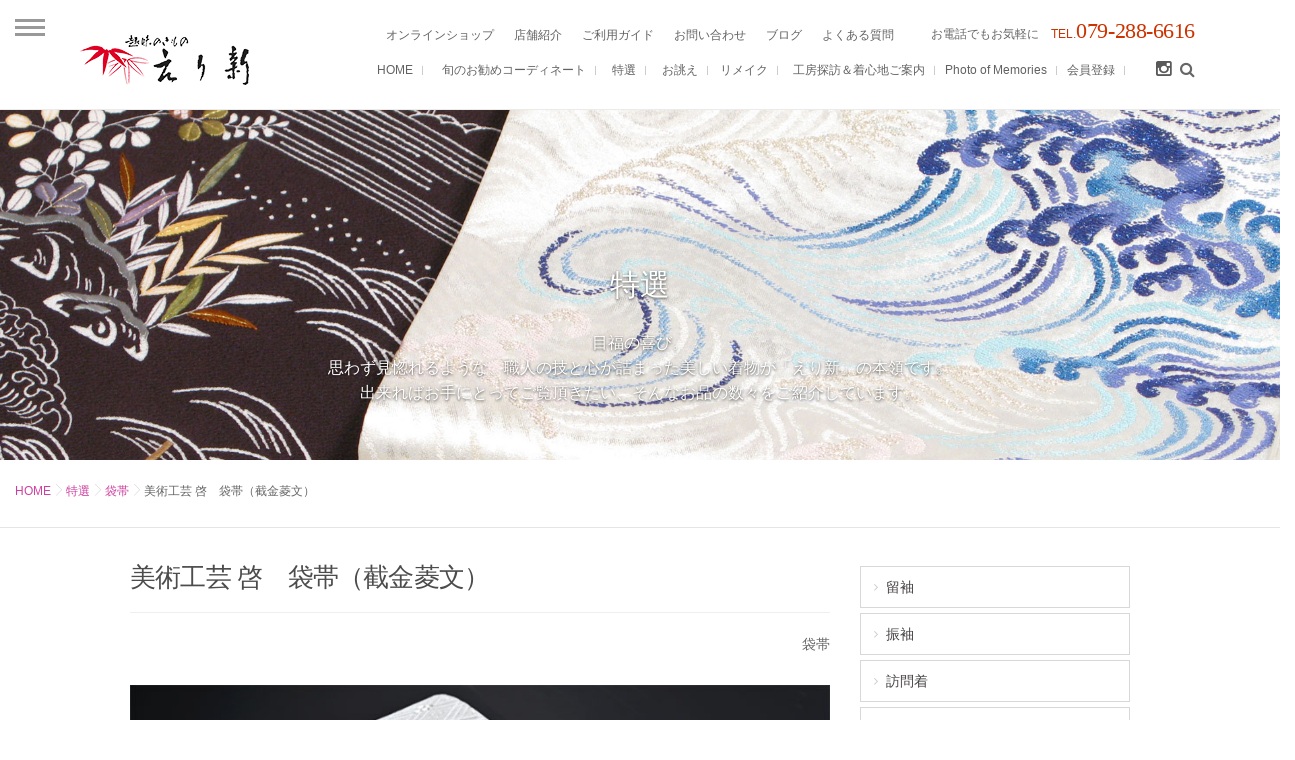

--- FILE ---
content_type: text/html; charset=UTF-8
request_url: https://www.erishin.co.jp/tokusen_/23441.html
body_size: 17432
content:
<!DOCTYPE html>
<!--[if lt IE 7 ]> <html lang="ja"
	itemscope 
	itemtype="http://schema.org/Article" 
	prefix="og: http://ogp.me/ns#"  class="ie6 oldie no-js"> <![endif]-->
<!--[if IE 7 ]>    <html lang="ja"
	itemscope 
	itemtype="http://schema.org/Article" 
	prefix="og: http://ogp.me/ns#"  class="ie7 oldie no-js"> <![endif]-->
<!--[if IE 8 ]>    <html lang="ja"
	itemscope 
	itemtype="http://schema.org/Article" 
	prefix="og: http://ogp.me/ns#"  class="ie8 oldie no-js"> <![endif]-->
<!--[if IE 9 ]>    <html lang="ja"
	itemscope 
	itemtype="http://schema.org/Article" 
	prefix="og: http://ogp.me/ns#"  class="ie9 no-js"> <![endif]-->
<!--[if (gt IE 9)|!(IE)]><!-->
<html lang="ja"
	itemscope 
	itemtype="http://schema.org/Article" 
	prefix="og: http://ogp.me/ns#"  class="js">
<!--<![endif]-->
<head>
<meta charset="UTF-8">
<title>美術工芸 啓　袋帯（截金菱文） 『着物・呉服えり新』</title>
<meta http-equiv="Expires" content="604800">
<meta http-equiv="X-UA-Compatible" content="IE=edge,chrome=1" />
<meta name="viewport" content="width=device-width, initial-scale=1.0, maximum-scale=2.0, user-scalable=yes">

<!-- All in One SEO Pack 2.8 by Michael Torbert of Semper Fi Web Design[838,896] -->
<meta name="description"  content="立体的に織り上げられた菱の襷文は白く冴え、その中心に輝く銀の花菱、白金の花菱も綺麗ですね。 中心となる白色の菱襷文の背景には、白練色と淡黄蘗色の段にそれぞれ呼応する銀、金の菱が織り上げられ、截金菱文の銘の通り、端正な煌めきを届けてくれるのです。 そして、この袋帯地の淡黄蘗色の段がなんとも素敵。" />

<link rel="canonical" href="https://www.erishin.co.jp/tokusen_/23441.html" />
<!-- /all in one seo pack -->
<link rel="alternate" type="application/rss+xml" title="特選着物、高級きものと帯・和装小物『姫路・呉服えり新』 &raquo; フィード" href="https://www.erishin.co.jp/feed" />
<link rel="alternate" type="application/rss+xml" title="特選着物、高級きものと帯・和装小物『姫路・呉服えり新』 &raquo; コメントフィード" href="https://www.erishin.co.jp/comments/feed" />
<link rel='stylesheet' id='biz-cal-style-css'  href='https://www.erishin.co.jp/wordpress/wp-content/plugins/biz-calendar/biz-cal.css?ver=2.2.0' type='text/css' media='all' />
<link rel='stylesheet' id='contact-form-7-css'  href='https://www.erishin.co.jp/wordpress/wp-content/plugins/contact-form-7/includes/css/styles.css?ver=4.5.1' type='text/css' media='all' />
<link rel='stylesheet' id='responsive-lightbox-tosrus-css'  href='https://www.erishin.co.jp/wordpress/wp-content/plugins/responsive-lightbox/assets/tosrus/jquery.tosrus.min.css?ver=2.2.3' type='text/css' media='all' />
<link rel='stylesheet' id='style-css'  href='https://www.erishin.co.jp/wordpress/wp-content/themes/erishin/style.css?ver=4.5.3' type='text/css' media='all' />
<link rel='stylesheet' id='custom-css'  href='https://www.erishin.co.jp/wordpress/wp-content/themes/erishin/custom.css?ver=4.5.3' type='text/css' media='all' />
<link rel='stylesheet' id='responsive-css'  href='https://www.erishin.co.jp/wordpress/wp-content/themes/erishin/responsive.css?ver=4.5.3' type='text/css' media='all' />
<link rel='stylesheet' id='font-awesome-css'  href='https://www.erishin.co.jp/wordpress/wp-content/themes/erishin/fonts/font-awesome.min.css?ver=4.5.3' type='text/css' media='all' />
<link rel='stylesheet' id='animate-css'  href='https://www.erishin.co.jp/wordpress/wp-content/themes/erishin/animate.min.css?ver=4.5.3' type='text/css' media='all' />
<link rel='stylesheet' id='mmenu-style-css'  href='https://www.erishin.co.jp/wordpress/wp-content/themes/erishin/jquery.mmenu.css?ver=4.5.3' type='text/css' media='all' />
<link rel='stylesheet' id='mmenu.borderstyle-css'  href='https://www.erishin.co.jp/wordpress/wp-content/themes/erishin/jquery.mmenu.borderstyle.css?ver=4.5.3' type='text/css' media='all' />
<script type='text/javascript' src='//ajax.googleapis.com/ajax/libs/jquery/1.8.1/jquery.min.js?ver=4.5.3'></script>
<script type='text/javascript'>
/* <![CDATA[ */
var bizcalOptions = {"holiday_title":"\u5b9a\u4f11\u65e5\uff1a\u706b\u66dc\u65e5\u30fb\u6c34\u66dc\u65e5\uff08\u6c34\u66dc\u65e5\u306f\u3054\u4e88\u7d04\u55b6\u696d\u65e5\uff09\u3001\u5e74\u672b\u5e74\u59cb\u30fb\u590f\u671f\u4f11\u696d\u6709\u308a\u3001\u81e8\u6642\u4f11\u696d\u65e5","tue":"on","wed":"on","temp_holidays":"2016-07-06\r\n2016-07-20\r\n2016-08-03\r\n2016-08-11\r\n2016-08-12\r\n2016-08-13\r\n2016-08-14\r\n2016-08-15\r\n2016-08-16\r\n2016-08-17\r\n2016-09-07\r\n2016-09-21\r\n2016-10-05\r\n2016-10-19\r\n2016-11-02\r\n2016-11-16\r\n2016-12-07\r\n2016-12-21\r\n2016-12-29\r\n2016-12-30\r\n2016-12-31\r\n2017-01-01\r\n2017-01-02\r\n2017-01-03\r\n2017-01-04\r\n2017-01-05\r\n2017-01-06\r\n2017-01-18\r\n2017-02-01\r\n2017-02-15\r\n2017-03-01\r\n2017-03-15\r\n2017-03-19\r\n2017-04-05\r\n2017-04-19\r\n2017-05-17\r\n2017-05-08\r\n2017-06-07\r\n2017-06-21\r\n2017-07-05\r\n2017-07-19\r\n2017-08-09\r\n2017-08-10\r\n2017-08-11\r\n2017-08-12\r\n2017-08-13\r\n2017-08-14\r\n2017-08-16\r\n2017-08-02\r\n2017-09-06\r\n2017-09-20\r\n2017-10-04\r\n2017-10-18\r\n2017-11-01\r\n2017-11-15\r\n2017-12-06\r\n2017-12-20\r\n2017-12-30\r\n2017-12-31\r\n2018-01-01\r\n2018-01-03\r\n2018-01-04\r\n2018-01-05\r\n2018-01-06\r\n2018-01-17\r\n2018-02-07\r\n2018-02-21\r\n2018-03-07\r\n2018-03-21\r\n2018-04-04\r\n2018-04-18\r\n2018-05-02\r\n2018-05-16\r\n2018-06-06\r\n2018-06-20\r\n2018-07-04\r\n2018-07-18\r\n2018-08-01\r\n2018-08-16\r\n2018-08-17\r\n2018-08-18\r\n2018-08-19\r\n2018-08-20\r\n2018-08-21\r\n2018-08-22\r\n2018-08-23\r\n2018-09-05\r\n2018-09-19\r\n2018-10-03\r\n2018-10-17\r\n2018-11-07\r\n2018-11-21\r\n2018-12-05\r\n2018-12-19\r\n2018-12-29\r\n2018-12-30\r\n2018-12-31\r\n2019-01-01\r\n2019-01-02\r\n2019-01-03\r\n2019-01-04\r\n2019-01-05\r\n2019-01-06\r\n2019-01-16\r\n2019-02-06\r\n2019-02-20\r\n2019-03-06\r\n2019-03-20\r\n2019-04-03\r\n2019-04-17\r\n2019-05-01\r\n2019-05-02\r\n2019-05-03\r\n2019-05-04\r\n2019-05-05\r\n2019-05-15\r\n2019-06-05\r\n2019-06-19\r\n2019-07-03\r\n2019-07-17\r\n2019-08-07\r\n2019-08-10\r\n2019-08-11\r\n2019-08-12\r\n2019-08-14\r\n2019-08-15\r\n2019-08-16\r\n2019-08-21\r\n2019-09-04\r\n2019-09-18\r\n2019-10-02\r\n2019-10-16\r\n2019-11-06\r\n2019-11-20\r\n2019-12-04\r\n2019-12-18\r\n2019-12-29\r\n2019-12-30\r\n2020-01-01\r\n2020-01-02\r\n2020-01-03\r\n2020-01-04\r\n2020-01-05\r\n2020-01-15\r\n2020-02-05\r\n2020-02-19\r\n2020-03-04\r\n2020-03-18\r\n2020-04-01\r\n2020-04-15\r\n2020-04-29\r\n2020-05-04\r\n2020-05-06\r\n2020-05-20\r\n2020-06-03\r\n2020-06-17\r\n2020-07-01\r\n2020-07-15\r\n2020-08-05\r\n2020-08-12\r\n2020-08-13\r\n2020-08-14\r\n2020-08-15\r\n2020-08-16\r\n2020-08-17\r\n2020-08-19\r\n2020-09-02\r\n2020-09-16\r\n2020-10-07\r\n2020-10-21\r\n2020-11-04\r\n2020-11-18\r\n2020-12-02\r\n2020-12-16\r\n2020-12-02\r\n2020-12-30\r\n2020-12-31\r\n2021-01-01\r\n2021-01-02\r\n2021-01-03\r\n2021-01-04\r\n2021-01-05\r\n2021-01-06\r\n2021-01-20\r\n2021-02-03\r\n2021-02-17\r\n2021-03-03\r\n2021-03-17\r\n2021-04-07\r\n2021-04-21\r\n2021-05-02\r\n2021-05-03\r\n2021-05-05\r\n2021-05-19\r\n2021-06-02\r\n2021-06-16\r\n2021-07-07\r\n2021-07-21\r\n2021-08-04\r\n2021-08-11\r\n2021-08-12\r\n2021-08-13\r\n2021-08-14\r\n2021-08-15\r\n2021-08-16\r\n2021-08-18\r\n2021-09-01\r\n2021-10-06\r\n2021-10-20\r\n2021-10-20\r\n2021-11-03\r\n2021-11-17\r\n2021-12-01\r\n2021-12-15\r\n2021-12-29\r\n2021-12-30\r\n2021-12-31\r\n2022-01-01\r\n2022-01-02\r\n2022-01-03\r\n2022-01-05\r\n2022-01-19\r\n2022-02-02\r\n2022-02-16\r\n2022-03-02\r\n2022-03-20\r\n2022-04-06\r\n2022-04-20\r\n2022-05-04\r\n2022-05-05\r\n2022-05-18\r\n2022-05-22\r\n2022-06-01\r\n2022-06-15\r\n2022-07-06\r\n2022-07-20\r\n2022-08-03\r\n2022-08-10\r\n2022-08-11\r\n2022-08-12\r\n2022-08-13\r\n2022-08-14\r\n2022-08-15\r\n2022-08-17\r\n2022-09-07\r\n2022-09-21\r\n2022-10-05\r\n2022-10-19\r\n2022-11-02\r\n2022-11-16\r\n2022-12-07\r\n2022-12-21\r\n2022-12-29\r\n2022-12-30\r\n2022-12-31\r\n2022-12-04\r\n2023-01-01\r\n2023-01-02\r\n2023-01-04\r\n2023-01-05\r\n2023-01-06\r\n2023-01-11\r\n2023-01-18\r\n2023-01-25\r\n2023-07-08\r\n2023-07-16\r\n2023-08-17\r\n2023-08-18\r\n2023-08-19\r\n2023-08-20\r\n2023-08-21\r\n2023-11-18\r\n2023-12-29\r\n2023-12-30\r\n2023-12-31\r\n2024-01-01\r\n2024-01-02\r\n2024-01-03\r\n2024-01-04\r\n2024-01-05\r\n2024-01-06\r\n2024-02-29\r\n2024-03-01\r\n2024-08-15\r\n2024-08-16\r\n2024-08-17\r\n2024-08-18\r\n2024-08-19\r\n2024-09-19\r\n\r\n2024-12-29\r\n2024-12-30\r\n2025-01-02\r\n2025-01-03\r\n2025-01-04\r\n2025-01-05\r\n2025-01-06\r\n2025-05-18\r\n2025-06-15\r\n2025-06-02\r\n2025-08-14\r\n2025-08-15\r\n2025-08-16\r\n2025-08-17\r\n2025-08-18\r\n2025-12-29\r\n2026-01-01\r\n2026-01-02\r\n2026-01-03\r\n2026-01-04\r\n2026-01-05\r\n2026-02-02\r\n\r\n","temp_weekdays":"2016-12-07\r\n2016-12-27\r\n2017-05-02\r\n2018-08-14\r\n2018-11-27\r\n2023-11-28\r\n2023-11-29\r\n\r\n","eventday_title":"\u5c55\u793a\u4f1a\u53ca\u3073\u6e96\u5099\u306e\u305f\u3081\u5546\u54c1\u767a\u9001\u4e0d\u53ef\u65e5","eventday_url":"https:\/\/www.erishin.co.jp\/wordpress\/seasons-greetings","eventdays":"2016-10-20\r\n2016-10-21\r\n2016-10-22\r\n2016-10-23\r\n2016-10-24\r\n2017-10-27\r\n2017-10-28\r\n2017-10-29\r\n2017-10-30\r\n2018-04-20\r\n2018-04-21\r\n2018-04-22\r\n2018-04-23\r\n2019-09-20\r\n2019-09-21\r\n2019-09-22\r\n2019-09-23\r\n2019-11-15\r\n2019-11-16\r\n2019-11-17\r\n2019-11-18\r\n2020-11-27\r\n2020-11-28\r\n2020-11-29\r\n2020-11-30\r\n2020-12-01\r\n2020-12-02\r\n2020-12-03\r\n2021-09-10\r\n2021-09-11\r\n2021-09-12\r\n2021-09-13\r\n2021-09-14\r\n2021-09-15\r\n2021-09-16\r\n2021-11-13\r\n2021-11-14\r\n2021-11-15\r\n2022-03-11\r\n2022-03-12\r\n2022-03-13\r\n2022-03-14\r\n2022-03-15\r\n2022-03-16\r\n2022-03-17\r\n2022-09-08\r\n2022-09-09\r\n2022-09-10\r\n2022-09-11\r\n2023-10-13\r\n2023-10-14\r\n2023-10-15\r\n2023-10-16\r\n2023-10-17\r\n2023-10-18\r\n2023-10-19\r\n2026-03-12\r\n2026-03-13\r\n2026-03-14\r\n2026-03-15\r\n","month_limit":"\u6307\u5b9a","nextmonthlimit":"1","prevmonthlimit":"0","plugindir":"https:\/\/www.erishin.co.jp\/wordpress\/wp-content\/plugins\/biz-calendar\/","national_holiday":""};
/* ]]> */
</script>
<script type='text/javascript' src='https://www.erishin.co.jp/wordpress/wp-content/plugins/biz-calendar/calendar.js?ver=2.2.0'></script>
<script type='text/javascript' src='https://www.erishin.co.jp/wordpress/wp-content/plugins/responsive-lightbox/assets/infinitescroll/infinite-scroll.pkgd.min.js?ver=4.5.3'></script>
<script type='text/javascript' src='https://www.erishin.co.jp/wordpress/wp-content/themes/erishin/js/jquery.flexslider.min.js?ver=4.5.3'></script>
<script type='text/javascript' src='//maps.google.com/maps/api/js?key=AIzaSyCSD19nmFoc88nz5Pn44ApTnVrPGrYawis'></script>
<link rel='https://api.w.org/' href='https://www.erishin.co.jp/wp-json/' />
<link rel="EditURI" type="application/rsd+xml" title="RSD" href="https://www.erishin.co.jp/wordpress/xmlrpc.php?rsd" />
<link rel="wlwmanifest" type="application/wlwmanifest+xml" href="https://www.erishin.co.jp/wordpress/wp-includes/wlwmanifest.xml" /> 
<link rel='prev' title='【夏・単衣】小名木絵千翔　九寸織名古屋帯（木漏れ日）' href='https://www.erishin.co.jp/tokusen_/31382.html' />
<link rel='next' title='【夏・単衣】勝山健史　九寸織名古屋帯（シュテーデルの聖母）' href='https://www.erishin.co.jp/tokusen_/31068.html' />
<link rel='shortlink' href='https://www.erishin.co.jp/?p=23441' />
<link rel="alternate" type="application/json+oembed" href="https://www.erishin.co.jp/wp-json/oembed/1.0/embed?url=https%3A%2F%2Fwww.erishin.co.jp%2Ftokusen_%2F23441.html" />
<link rel="alternate" type="text/xml+oembed" href="https://www.erishin.co.jp/wp-json/oembed/1.0/embed?url=https%3A%2F%2Fwww.erishin.co.jp%2Ftokusen_%2F23441.html&#038;format=xml" />
<meta property="og:type" content="article" />
<meta property="og:title" content="美術工芸 啓　袋帯（截金菱文） | " />
<meta property="og:description" content="立体的に織り上げられた菱の襷文は白く冴え、その中心に輝く銀の花菱、白金の花菱も綺麗ですね。&nbsp;中心となる白色の菱襷文の背景には、白練色と淡黄蘗色の段にそれぞれ呼応する銀、金の菱が織り上げられ、截金菱文の銘の通り、端正な煌めきを届けてくれる" />
<meta property="og:url" content="https://www.erishin.co.jp/tokusen_/23441.html" />
<meta property="og:image" content="" />
<meta property="og:site_name" content="特選着物、高級きものと帯・和装小物『姫路・呉服えり新』" />
<meta property="og:locale" content="ja_JP" />
<meta name="twitter:card" content="summary_large_image" />
<meta name="twitter:site" content="@gofuku_erishin" />
<meta name="twitter:image:src" content=""><link rel="shortcut icon" href="https://www.erishin.co.jp/wordpress/wp-content/uploads/2016/04/erishin-sa_maru01.png" />
<link rel="apple-touch-icon-precomposed" href="https://www.erishin.co.jp/wordpress/wp-content/uploads/2016/04/fav2.png" />
<!--[if lt IE 9]>
<script src="https://www.erishin.co.jp/wordpress/wp-content/themes/erishin/js/ie/html5.js"></script>
<script src="https://www.erishin.co.jp/wordpress/wp-content/themes/erishin/js/ie/selectivizr.js"></script>
<![endif]-->
<style type="text/css">
/* Dynamic CSS: For no styles in head, copy and put the css below in your custom.css or child theme's style.css, disable dynamic styles */

.lim-effect .lima-details .more-details,
.tagcloud a:hover,
{ background-color: #ce409f; }
::-moz-selection { background-color: #ce409f; }
.alx-tabs-nav {
	border-bottom-color: #ce409f!important;	
}
.pullquote-left {
	border-left-color: #ce409f!important;	
}	
.themeform label .required,
#flexslider-featured .flex-direction-nav .flex-next:hover,
#flexslider-featured .flex-direction-nav .flex-prev:hover,

.post-nav li a:hover i,
.content .post-nav li a:hover i,
.post-related a:hover,
.comment-awaiting-moderation,
.wp-pagenavi a,
a { color: #ce409f; }

.themeform input[type="submit"],
.themeform button[type="submit"],
.sidebar-top,
.post-tags a:hover,
.hvr-bounce-to-right:before,
.tagcloud a:hover,
.widget_calendar caption,
.author-bio .bio-avatar:after,
.commentlist li.bypostauthor > .comment-body:after,
.hvr-fade:hover, .hvr-fade:focus, .hvr-fade:active,
#nav-topbar ul.nav > li:after,
.commentlist li.comment-author-admin > .comment-body:after { background-color: #ce409f; }
.post-format .format-container { border-color: #ce409f; }
.s1 .alx-tabs-nav li.active a,.pagination .current,.s1 .widget_calendar caption, 
.pagination a:hover,
ul.nav>li.current-menu-item:after,
#footer .widget_calendar caption ,.s2 .widget_calendar caption{background-color: #ce409f!important;
color:#fff; }				
				
	
	.comment-tabs li.active a 
	{border-bottom:2px solid #ce409f!important;
 }	
 			
				
	
	.s2 .alx-tab .tab-item-category a,
	.alx-tab .tab-item-title a:hover,
	.alx-posts a:hover,.megamenu_column:hover .megamenu_content h2,
	 .post-meta a:hover,
	 ul.sub-menu a:hover,
	 a
	{color: #ce409f;
 }				
				

.s2 .post-nav li a:hover i,
.s2 .widget_rss ul li a,
.s2 .widget_calendar a,
.s2 .alx-posts .post-item-category a,
.s2 .alx-tab li:hover .tab-item-title a,
.s2 .alx-tab li:hover .tab-item-comment a,
.s2 .alx-posts li:hover .post-item-title a { color: ; }

.s2 .sidebar-top,
.s2 .sidebar-toggle,
.jp-play-bar,
.jp-volume-bar-value,
.s2 .widget_calendar caption,#readmore a ,.post-thumb-category ,.rank_num { background-color: ; }

.s2 .alx-tabs-nav li.active a { border-bottom-color: ; }
			
				

@media only screen and (min-width: 739px) {.flexslider .slides>li .slider_image { height:460px!important; }}
@media only screen and (max-width: 738px) { .head_space {margin-top:50px;}}
@media only screen and (max-width: 738px) { #header_contentwidth {display:none;}}
body ,.post-title a { color: #666666; }
#footer { background-color: #535353; }
.site-title a img { max-height: 50px; }
body { background:  url(#)   ; background-size: #; }

h1.post-title { 
color:#4c4c4c;
font-size:;
font-weight:;
letter-spacing:;
line-height:;
padding-top:;
 }

.entry h1  { 
color:#4c4c4c;
font-size:;
font-weight:;
letter-spacing:;
line-height:;
padding-top:;
 }

.entry h2 { 
color:#4c4c4c;
font-size:;
font-weight:;
letter-spacing:;
line-height:;
padding-top:;
 }

.entry h3 { 
color:#4c4c4c;
font-size:;
font-weight:;
letter-spacing:;
line-height:;
padding-top:;
 }

h2.widget_title,h2.widgettitle { 
color:#4c4c4c;
font-size:;
font-weight:;
letter-spacing:;
line-height:;
padding-top:;
 }

.entry ,.widget,.post-title a { 
color:#4c4c4c;
font-size:;
font-weight:;
letter-spacing:;
line-height:;
padding:;
 }
.overlayer { background-color:rgba(2,2,2,0); }
<!--
  『御誂』草履スポイラー用
-->
<style>
  .su-spoiler.zouri-spoiler {}
  .su-spoiler.zouri-spoiler .su-spoiler-title { background-color: #e3e3e3 }
  .su-spoiler.zouri-spoiler .su-spoiler-title .su-spoiler-icon,
  .su-spoiler.su-spoiler-closed.zouri-spoiler .su-spoiler-title .su-spoiler-icon {
    left: 3px;
    background-color: #fff;
  }
  .su-spoiler.zouri-spoiler .su-spoiler-content { background-color: #f6f6f6 }
</style>

<!--
  オンラインショップご利用ガイドスポイラー
-->
<style>
  .su-spoiler.user-guide-spoiler {}
  .su-spoiler.user-guide-spoiler .su-spoiler-title { background-color: #e0dceb }
  .su-spoiler.user-guide-spoiler .su-spoiler-title .su-spoiler-icon,
  .su-spoiler.su-spoiler-closed.user-guide-spoiler .su-spoiler-title .su-spoiler-icon {
    left: 3px;
    background-color: #fff;
  }
  .su-spoiler.user-guide-spoiler .su-spoiler-content { background-color: #ffffff }
</style>
</style>

		<style media="print" type="text/css">
			div.faq_answer {display: block!important;}
			p.faq_nav {display: none;}
		</style>

	<script type="text/javascript">
         jQuery(document).ready(function( $ ) {
            $("#menu").mmenu({
				 "extensions": [
            "border-full"
         ],
               "slidingSubmenus": false,
               "extensions": [
                  "effect-menu-zoom",
                  "effect-panels-zoom",
                  "pagedim-black",
                  "theme-dark"
               ],
               "offCanvas": {
                  "position": "left"
               },
               "counters": true,
              navbars		: {

			content : [ 
				'<a href="tel:079-288-6616" class="fa fa-phone"></a>',
				'<a href="otoiawase" class="fa fa-envelope"></a>'
			]
		}
					}).on( 'click',
						'a[href^="mailto:info@erishin.co.jp"]',
						function() {
							//alert( "Thank you for clicking, but that's a demo link." );
							return false;
						}
					);
			});
      </script>
      <script>
  (function(i,s,o,g,r,a,m){i['GoogleAnalyticsObject']=r;i[r]=i[r]||function(){
  (i[r].q=i[r].q||[]).push(arguments)},i[r].l=1*new Date();a=s.createElement(o),
  m=s.getElementsByTagName(o)[0];a.async=1;a.src=g;m.parentNode.insertBefore(a,m)
  })(window,document,'script','https://www.google-analytics.com/analytics.js','ga');

  ga('create', 'UA-26887678-1', 'auto');
  ga('send', 'pageview');

</script>
</head>
<body class="single single-post_tokusen postid-23441 col-2cl full-width topbar-enabled chrome">
<!--<div id="debag">【デバッグ用】:  single-post_tokusen.php
</div>-->
<div id="wrapper">
<div class="container" id="page">
<div id="head_space" class="clearfix">
  <header id="header">
    <div id="header-inner"> <a id="hamburger" href="#menu"> <span class="top-bar"></span> <span class="middle-bar"></span> <span class="bottom-bar"></span> </a>
      <div id="logo-small">
                <h1 class="site-title"><a href="https://www.erishin.co.jp/" rel="home" itemprop="url"><img src="https://www.erishin.co.jp/wordpress/wp-content/uploads/2016/04/erishin_logo1-1.png" alt="特選着物、高級きものと帯・和装小物『姫路・呉服えり新』"></a></h1>
              </div>
      <!--#nav-topbar-->
            <nav  id="nav-topbar">
        <div class="nav-wrap container">
          <div class="nav-sub">
            <ul id="menu-submenu" class="nav"><li id="menu-item-2929" class="menu-item menu-item-type-custom menu-item-object-custom"><a target="_blank" href="https://www.erishin.com/"><div class="menu_title">オンラインショップ</div><div class="menu_description"></div></a></li>
<li id="menu-item-2902" class="menu-item menu-item-type-post_type menu-item-object-page"><a href="https://www.erishin.co.jp/tenpo"><div class="menu_title">店舗紹介</div><div class="menu_description"></div></a></li>
<li id="menu-item-31535" class="menu-item menu-item-type-custom menu-item-object-custom"><a target="_blank" href="https://www.erishin.com/view/guide"><div class="menu_title">ご利用ガイド</div><div class="menu_description"></div></a></li>
<li id="menu-item-45" class="menu-item menu-item-type-post_type menu-item-object-page"><a href="https://www.erishin.co.jp/otoiawase"><div class="menu_title">お問い合わせ</div><div class="menu_description"></div></a></li>
<li id="menu-item-2930" class="menu-item menu-item-type-post_type menu-item-object-page"><a href="https://www.erishin.co.jp/blog"><div class="menu_title">ブログ</div><div class="menu_description"></div></a></li>
<li id="menu-item-31536" class="menu-item menu-item-type-custom menu-item-object-custom"><a target="_blank" href="https://www.erishin.com/view/page/faq"><div class="menu_title">よくある質問</div><div class="menu_description"></div></a></li>
</ul>          </div>
           <div class="header_tel">お電話でもお気軽に　<span class="text_red f12">TEL</span>.<span class="text_red f16">079-288-6616</span></div>
          <div class="nav-main">
            <ul id="menu-menu" class="nav container-inner group"><li id="menu-item-10" class="menu-item menu-item-type-custom menu-item-object-custom menu-item-home"><a href="//www.erishin.co.jp/"><div class="menu_title">HOME</div><div class="menu_description"></div></a></li>
<li id="menu-item-3768" class="menu-item menu-item-type-post_type menu-item-object-page menu-item-has-children"><a href="https://www.erishin.co.jp/osusume"><div class="menu_title">旬のお勧めコーディネート</div><div class="menu_description"></div></a>
<ul class="sub-menu">
	<li id="menu-item-15940" class="menu-item menu-item-type-taxonomy menu-item-object-tax_osusume"><a href="https://www.erishin.co.jp/tax_osusume/awase-formal"><div class="menu_title">袷のコーディネート〔礼装〕</div><div class="menu_description"></div></a></li>
	<li id="menu-item-15941" class="menu-item menu-item-type-taxonomy menu-item-object-tax_osusume"><a href="https://www.erishin.co.jp/tax_osusume/awase-share"><div class="menu_title">袷のコーディネート〔洒落〕</div><div class="menu_description"></div></a></li>
	<li id="menu-item-2859" class="menu-item menu-item-type-taxonomy menu-item-object-tax_osusume"><a href="https://www.erishin.co.jp/tax_osusume/hitoe"><div class="menu_title">単衣のコーディネート</div><div class="menu_description"></div></a></li>
	<li id="menu-item-2860" class="menu-item menu-item-type-taxonomy menu-item-object-tax_osusume"><a href="https://www.erishin.co.jp/tax_osusume/natu"><div class="menu_title">夏のコーディネート</div><div class="menu_description"></div></a></li>
	<li id="menu-item-3870" class="menu-item menu-item-type-taxonomy menu-item-object-tax_osusume"><a href="https://www.erishin.co.jp/tax_osusume/ojiya-tijimi"><div class="menu_title">小千谷縮・綿麻縮のコーディネート</div><div class="menu_description"></div></a></li>
	<li id="menu-item-2861" class="menu-item menu-item-type-taxonomy menu-item-object-tax_osusume"><a href="https://www.erishin.co.jp/tax_osusume/yukata"><div class="menu_title">浴衣・木綿のコーディネート</div><div class="menu_description"></div></a></li>
</ul>
</li>
<li id="menu-item-40" class="menu-item menu-item-type-post_type menu-item-object-page menu-item-has-children"><a href="https://www.erishin.co.jp/tokusen"><div class="menu_title">特選</div><div class="menu_description"></div></a>
<ul class="sub-menu">
	<li id="menu-item-2868" class="menu-item menu-item-type-taxonomy menu-item-object-tax_tokusen"><a href="https://www.erishin.co.jp/tax_tokusen/tomesode"><div class="menu_title">留袖</div><div class="menu_description"></div></a></li>
	<li id="menu-item-2869" class="menu-item menu-item-type-taxonomy menu-item-object-tax_tokusen"><a href="https://www.erishin.co.jp/tax_tokusen/furisode"><div class="menu_title">振袖</div><div class="menu_description"></div></a></li>
	<li id="menu-item-2870" class="menu-item menu-item-type-taxonomy menu-item-object-tax_tokusen"><a href="https://www.erishin.co.jp/tax_tokusen/houmongi"><div class="menu_title">訪問着</div><div class="menu_description"></div></a></li>
	<li id="menu-item-2871" class="menu-item menu-item-type-taxonomy menu-item-object-tax_tokusen"><a href="https://www.erishin.co.jp/tax_tokusen/tsukesage"><div class="menu_title">付下</div><div class="menu_description"></div></a></li>
	<li id="menu-item-13535" class="menu-item menu-item-type-taxonomy menu-item-object-tax_tokusen"><a href="https://www.erishin.co.jp/tax_tokusen/komon_iromuji"><div class="menu_title">小紋・色無地</div><div class="menu_description"></div></a></li>
	<li id="menu-item-2872" class="menu-item menu-item-type-taxonomy menu-item-object-tax_tokusen"><a href="https://www.erishin.co.jp/tax_tokusen/orimono"><div class="menu_title">織物</div><div class="menu_description"></div></a></li>
	<li id="menu-item-2873" class="menu-item menu-item-type-taxonomy menu-item-object-tax_tokusen current-post_tokusen-ancestor current-menu-parent current-post_tokusen-parent"><a href="https://www.erishin.co.jp/tax_tokusen/fukuroobi"><div class="menu_title">袋帯</div><div class="menu_description"></div></a></li>
	<li id="menu-item-2874" class="menu-item menu-item-type-taxonomy menu-item-object-tax_tokusen"><a href="https://www.erishin.co.jp/tax_tokusen/orinagoya"><div class="menu_title">名古屋帯（織り）</div><div class="menu_description"></div></a></li>
	<li id="menu-item-2875" class="menu-item menu-item-type-taxonomy menu-item-object-tax_tokusen"><a href="https://www.erishin.co.jp/tax_tokusen/somenagoya"><div class="menu_title">名古屋帯（染め・刺繍）</div><div class="menu_description"></div></a></li>
	<li id="menu-item-18818" class="menu-item menu-item-type-taxonomy menu-item-object-tax_tokusen"><a href="https://www.erishin.co.jp/tax_tokusen/coat"><div class="menu_title">コート・羽織</div><div class="menu_description"></div></a></li>
	<li id="menu-item-20041" class="menu-item menu-item-type-taxonomy menu-item-object-tax_tokusen"><a href="https://www.erishin.co.jp/tax_tokusen/gaku"><div class="menu_title">額</div><div class="menu_description"></div></a></li>
	<li id="menu-item-13936" class="menu-item menu-item-type-taxonomy menu-item-object-tax_tokusen"><a href="https://www.erishin.co.jp/tax_tokusen/summer"><div class="menu_title">夏物一覧</div><div class="menu_description"></div></a></li>
</ul>
</li>
<li id="menu-item-37" class="menu-item menu-item-type-post_type menu-item-object-page menu-item-has-children"><a href="https://www.erishin.co.jp/oaturae"><div class="menu_title">お誂え</div><div class="menu_description"></div></a>
<ul class="sub-menu">
	<li id="menu-item-18792" class="menu-item menu-item-type-taxonomy menu-item-object-tax_oatsurae"><a href="https://www.erishin.co.jp/tax_oatsurae/aturae_houmongi-tukesage"><div class="menu_title">訪問着・付下の御誂え</div><div class="menu_description"></div></a></li>
	<li id="menu-item-2878" class="menu-item menu-item-type-taxonomy menu-item-object-tax_oatsurae"><a href="https://www.erishin.co.jp/tax_oatsurae/aturae_someobi"><div class="menu_title">染帯・織帯・刺繍帯の御誂え</div><div class="menu_description"></div></a></li>
	<li id="menu-item-2879" class="menu-item menu-item-type-taxonomy menu-item-object-tax_oatsurae"><a href="https://www.erishin.co.jp/tax_oatsurae/aturae_yusoku"><div class="menu_title">有職織名古屋帯「二陪織物」の御誂え</div><div class="menu_description"></div></a></li>
	<li id="menu-item-8843" class="menu-item menu-item-type-taxonomy menu-item-object-tax_oatsurae"><a href="https://www.erishin.co.jp/tax_oatsurae/aturae_kimno"><div class="menu_title">紬・木綿の御誂え</div><div class="menu_description"></div></a></li>
	<li id="menu-item-2880" class="menu-item menu-item-type-taxonomy menu-item-object-tax_oatsurae"><a href="https://www.erishin.co.jp/tax_oatsurae/aturae_haorimono"><div class="menu_title">羽織・コートの御誂え</div><div class="menu_description"></div></a></li>
	<li id="menu-item-2881" class="menu-item menu-item-type-taxonomy menu-item-object-tax_oatsurae"><a href="https://www.erishin.co.jp/tax_oatsurae/aturae_danji"><div class="menu_title">男児用 お宮詣り着・七五三の御誂え</div><div class="menu_description"></div></a></li>
	<li id="menu-item-2882" class="menu-item menu-item-type-taxonomy menu-item-object-tax_oatsurae"><a href="https://www.erishin.co.jp/tax_oatsurae/aturae_gara"><div class="menu_title">柄を加える御誂え</div><div class="menu_description"></div></a></li>
	<li id="menu-item-2883" class="menu-item menu-item-type-taxonomy menu-item-object-tax_oatsurae"><a href="https://www.erishin.co.jp/tax_oatsurae/aturae_mon"><div class="menu_title">お洒落紋・飾り紋の御誂え</div><div class="menu_description"></div></a></li>
	<li id="menu-item-2884" class="menu-item menu-item-type-taxonomy menu-item-object-tax_oatsurae"><a href="https://www.erishin.co.jp/tax_oatsurae/aturae_uraji"><div class="menu_title">裏地の御誂え</div><div class="menu_description"></div></a></li>
</ul>
</li>
<li id="menu-item-2931" class="menu-item menu-item-type-post_type menu-item-object-page menu-item-has-children"><a href="https://www.erishin.co.jp/remake"><div class="menu_title">リメイク</div><div class="menu_description"></div></a>
<ul class="sub-menu">
	<li id="menu-item-8301" class="menu-item menu-item-type-taxonomy menu-item-object-tax_remake"><a href="https://www.erishin.co.jp/tax_remake/iro_gara"><div class="menu_title">地色も柄も加工を施して</div><div class="menu_description"></div></a></li>
	<li id="menu-item-3250" class="menu-item menu-item-type-taxonomy menu-item-object-tax_remake"><a href="https://www.erishin.co.jp/tax_remake/kuwaeru"><div class="menu_title">新たな感性を加えて</div><div class="menu_description"></div></a></li>
	<li id="menu-item-3248" class="menu-item menu-item-type-taxonomy menu-item-object-tax_remake"><a href="https://www.erishin.co.jp/tax_remake/jiirokae"><div class="menu_title">色の染め変え・柄のお直し</div><div class="menu_description"></div></a></li>
	<li id="menu-item-16639" class="menu-item menu-item-type-taxonomy menu-item-object-tax_remake"><a href="https://www.erishin.co.jp/tax_remake/image"><div class="menu_title">印象を変えて</div><div class="menu_description"></div></a></li>
	<li id="menu-item-5165" class="menu-item menu-item-type-taxonomy menu-item-object-tax_remake"><a href="https://www.erishin.co.jp/tax_remake/change"><div class="menu_title">形を変えて</div><div class="menu_description"></div></a></li>
	<li id="menu-item-16289" class="menu-item menu-item-type-taxonomy menu-item-object-tax_remake"><a href="https://www.erishin.co.jp/tax_remake/naoshi"><div class="menu_title">お直し</div><div class="menu_description"></div></a></li>
	<li id="menu-item-21471" class="menu-item menu-item-type-taxonomy menu-item-object-tax_remake"><a href="https://www.erishin.co.jp/tax_remake/textile"><div class="menu_title">テキスタイルを作り帯へ</div><div class="menu_description"></div></a></li>
</ul>
</li>
<li id="menu-item-41" class="menu-item menu-item-type-post_type menu-item-object-page menu-item-has-children"><a href="https://www.erishin.co.jp/kigokochi"><div class="menu_title">工房探訪＆着心地ご案内</div><div class="menu_description"></div></a>
<ul class="sub-menu">
	<li id="menu-item-8537" class="menu-item menu-item-type-taxonomy menu-item-object-tax_kigokochi"><a href="https://www.erishin.co.jp/tax_kigokochi/atelier"><div class="menu_title">工房探訪</div><div class="menu_description"></div></a></li>
	<li id="menu-item-2887" class="menu-item menu-item-type-taxonomy menu-item-object-tax_kigokochi"><a href="https://www.erishin.co.jp/tax_kigokochi/kimonoobi"><div class="menu_title">着心地ご案内（着物・帯・羽織りもの）</div><div class="menu_description"></div></a></li>
	<li id="menu-item-2890" class="menu-item menu-item-type-taxonomy menu-item-object-tax_kigokochi"><a href="https://www.erishin.co.jp/tax_kigokochi/obijime"><div class="menu_title">着心地ご案内（帯締め・帯揚げ）</div><div class="menu_description"></div></a></li>
	<li id="menu-item-2892" class="menu-item menu-item-type-taxonomy menu-item-object-tax_kigokochi"><a href="https://www.erishin.co.jp/tax_kigokochi/kimonoshitagi"><div class="menu_title">着心地ご案内（着物下着・半衿・その他）</div><div class="menu_description"></div></a></li>
</ul>
</li>
<li id="menu-item-36" class="menu-item menu-item-type-post_type menu-item-object-page"><a href="https://www.erishin.co.jp/photo"><div class="menu_title">Photo of Memories</div><div class="menu_description"></div></a></li>
<li id="menu-item-8539" class="menu-item menu-item-type-custom menu-item-object-custom"><a target="_blank" href="https://www.erishin.com/ssl/?ssltype=ssl_shop_member_entry&amp;k=ZXJpc2hpbnw="><div class="menu_title">会員登録</div><div class="menu_description"></div></a></li>
</ul>            <ul class="social-links"><li><a rel="nofollow" title="Instagram" href="https://www.instagram.com/gofuku.erishin/" target="Array"><i class="fa fa-instagram" style="color: #595959;"></i></a></li></ul>            <span class="toggle-search"><i class="fa fa-search"></i></span>
            <div class="search-expand">
              <div class="search-expand-inner">
                <form method="get" class="searchform themeform" action="https://www.erishin.co.jp/">
	<div>
		<input type="text" class="search" name="s" onblur="if(this.value=='')this.value='検索キーワードを入力して、Enterキーをクリックします';" onfocus="if(this.value=='検索キーワードを入力して、Enterキーをクリックします')this.value='';" value="検索キーワードを入力して、Enterキーをクリックします" />
	</div>
</form>              </div>
            </div>
          </div>
        </div>
      </nav>
            <!--/#nav-topbar--> 
      
      
      <div class="smart_sns">
                  <ul class="social-links"><li><a rel="nofollow" title="Instagram" href="https://www.instagram.com/gofuku.erishin/" target="Array"><i class="fa fa-instagram" style="color: #595959;"></i></a></li></ul>            <span class="toggle-search"><i class="fa fa-search"></i></span>
            <div class="search-expand">
              <div class="search-expand-inner">
                <form method="get" class="searchform themeform" action="https://www.erishin.co.jp/">
	<div>
		<input type="text" class="search" name="s" onblur="if(this.value=='')this.value='検索キーワードを入力して、Enterキーをクリックします';" onfocus="if(this.value=='検索キーワードを入力して、Enterキーをクリックします')this.value='';" value="検索キーワードを入力して、Enterキーをクリックします" />
	</div>
</form>              </div>
            </div>
           </div> 
            
      <!--/.container-inner--> 
      
      <!--/.container--> 
    </div>
  </header>
  <!--/#header-->
      
  
<!--header image-->

 
<div class="page-image">
	<div class="image-container">
		<img width="960" height="325" src="https://www.erishin.co.jp/wordpress/wp-content/uploads/2016/08/1900p043.jpg" class="attachment-thumb-large size-thumb-large wp-post-image" alt="特選"  />        
        
		<div class="page-image-text"><div class="caption">特選</div><div class="description"><i>
目福の喜び。<br />
思わず見惚れるような、職人の技と心が詰まった美しい着物が「えり新」の本領です。 <br />
出来ればお手にとってご覧頂きたい、そんなお品の数々をご紹介しています。</i></div></div>                
	</div>
</div>
  











 <!--header image-->
<!--/.page-image-->
        <div class="header-margin"></div>
  </div>

<!--#smartphone-widgets-->
<!--/#smartphone-widgets--> 

<!--#pagetop-widgets-->
<!--/#pagetop-widgets-->

<div class="subhead-margin"></div>
<div id="breadcrumb">
  <ul id="breadcrumb_list">
    <li itemscope itemtype="http://data-vocabulary.org/Breadcrumb"><a href="https://www.erishin.co.jp" itemprop="url"><span itemprop="title">HOME</span></a></li>
    <div class="icon-basics-07"></div>
    <li><a href="https://www.erishin.co.jp/tokusen">特選</a></li>
    <div class="icon-basics-07"></div>
    <li>
      <h1><a href="https://www.erishin.co.jp/tax_tokusen/fukuroobi" rel="tag">袋帯</a></h1>
    </li>
     <div class="icon-basics-07"></div>
    <li>
美術工芸 啓　袋帯（截金菱文）    </li>
  </ul>
</div>
<div>
<div class="main container-inner_page">
<div class="main-inner group" id="main_col">
<section class="content">

  <div class="page-title pad">

	<h1 class="post-title entry-title">美術工芸 啓　袋帯（截金菱文）</h1>

	
	
</div><!--/.page-title-->
    <!--#titleafter-widgets-->
        <!--/#titleafter-widgets-->
  
  <div class="pad group">
        <article class="post-23441 post_tokusen type-post_tokusen status-publish has-post-thumbnail hentry tax_tokusen-fukuroobi">
    
    
<div class="single-tag"><p>袋帯</p></div>

         
         
         
            <div class="featured-image"><img width="800" height="532" src="https://www.erishin.co.jp/wordpress/wp-content/uploads/2020/12/co0672l-1.jpg" class="attachment-thumb-large size-thumb-large wp-post-image" alt="袋帯（截金菱文）美術工芸 啓" srcset="https://www.erishin.co.jp/wordpress/wp-content/uploads/2020/12/co0672l-1.jpg 800w, https://www.erishin.co.jp/wordpress/wp-content/uploads/2020/12/co0672l-1-760x505.jpg 760w, https://www.erishin.co.jp/wordpress/wp-content/uploads/2020/12/co0672l-1-768x511.jpg 768w, https://www.erishin.co.jp/wordpress/wp-content/uploads/2020/12/co0672l-1-340x226.jpg 340w" sizes="(max-width: 800px) 100vw, 800px" /></div>
      <div class="entry share">
        <div class="entry-inner clearfix">
          <p>立体的に織り上げられた菱の襷文は白く冴え、その中心に輝く銀の花菱、白金の花菱も綺麗ですね。</p>
<p>&nbsp;</p>
<p>中心となる白色の菱襷文の背景には、白練色と淡黄蘗色の段にそれぞれ呼応する銀、金の菱が織り上げられ、截金菱文の銘の通り、端正な煌めきを届けてくれるのです。</p>
<p>&nbsp;</p>
<p>そして、この袋帯地の淡黄蘗色の段がなんとも素敵。<br />
拝見する角度によって、淡く檸檬色に映ることもあれば、濃い山吹色にも、そして金彩にも映るのです。</p>
<p>&nbsp;</p>
<p>あらゆる盛装、礼装のシーンに。</p>
                    <div class="price"><p>■袋帯（截金菱文）　美術工芸 啓</p>
<p style="text-align: right;"><span style="color: #ff6600;">●品切れ</span></p>
<p style="text-align: right;"><span style="color: #008080;">※御誂えや似寄り品等は、お問い合わせ下さい。</span></p>
<p style="text-align: right;"><div class="su-spacer" style="height:10px"></div></p>
<p style="text-align: right;"><a href="https://www.erishin.co.jp/osusume_/23439.html" class="su-button su-button-style-default" style="color:#666666;background-color:#fcfcfa;border-color:#cacac8;border-radius:4px;-moz-border-radius:4px;-webkit-border-radius:4px" target="_self"><span style="color:#666666;padding:5px 14px;font-size:12px;line-height:18px;border-color:#fdfdfc;border-radius:4px;-moz-border-radius:4px;-webkit-border-radius:4px;text-shadow:0px 0px 0px ;-moz-text-shadow:0px 0px 0px ;-webkit-text-shadow:0px 0px 0px "><i class="sui sui-reply" style="font-size:12px;color:#4e9a2d"></i> 『旬のお勧めコーディネイト』でもご紹介しております。</span></a></p>
</div>
          
                  </div>
                <div class="oi_post_share_icons"> 
  <div class="oi_soc_icons">

 




</div>
</div>
                <div class="clear"></div>
      </div>
      <!--/.entry--> 
      
      <!--/.post-inner--> 
    </article>
    <!--/.post-->
        
      
          
          
 <div class="small_caption">※画像クリックで拡大します。</div>      
<div class="single-gallery">
  
                     <section>
              <a href="https://www.erishin.co.jp/wordpress/wp-content/uploads/2020/12/co0672i-1.jpg" rel="lightbox" data-rel="lightbox-gallery-to" title="　"><img src="https://www.erishin.co.jp/wordpress/wp-content/uploads/2020/12/co0672i-1-230x160.jpg" width="230" height="160"  /></a>
  
          
          
         

               <p class="cap">　</p>
          </section>
     
                     <section>
              <a href="https://www.erishin.co.jp/wordpress/wp-content/uploads/2020/12/co0672j.jpg" rel="lightbox" data-rel="lightbox-gallery-to" title="　"><img src="https://www.erishin.co.jp/wordpress/wp-content/uploads/2020/12/co0672j-230x160.jpg" width="230" height="160"  /></a>
  
          
          
         

               <p class="cap">　</p>
          </section>
     
                     <section>
              <a href="https://www.erishin.co.jp/wordpress/wp-content/uploads/2020/12/co0672l-1.jpg" rel="lightbox" data-rel="lightbox-gallery-to" title="　"><img src="https://www.erishin.co.jp/wordpress/wp-content/uploads/2020/12/co0672l-1-230x160.jpg" width="230" height="160"  /></a>
  
          
          
         

               <p class="cap">　</p>
          </section>
     
                     <section>
              <a href="https://www.erishin.co.jp/wordpress/wp-content/uploads/2020/12/co0672z.jpg" rel="lightbox" data-rel="lightbox-gallery-to" title="　"><img src="https://www.erishin.co.jp/wordpress/wp-content/uploads/2020/12/co0672z-230x160.jpg" width="230" height="160"  /></a>
  
          
          
         

               <p class="cap">　</p>
          </section>
     
                     <section>
              <a href="https://www.erishin.co.jp/wordpress/wp-content/uploads/2020/12/co0672zd.jpg" rel="lightbox" data-rel="lightbox-gallery-to" title="　"><img src="https://www.erishin.co.jp/wordpress/wp-content/uploads/2020/12/co0672zd-230x160.jpg" width="230" height="160"  /></a>
  
          
          
         

               <p class="cap">　</p>
          </section>
     
                     <section>
              <a href="https://www.erishin.co.jp/wordpress/wp-content/uploads/2020/12/co0672y-1.jpg" rel="lightbox" data-rel="lightbox-gallery-to" title="　"><img src="https://www.erishin.co.jp/wordpress/wp-content/uploads/2020/12/co0672y-1-230x160.jpg" width="230" height="160"  /></a>
  
          
          
         

               <p class="cap">　</p>
          </section>
     
                     <section>
              <a href="https://www.erishin.co.jp/wordpress/wp-content/uploads/2020/12/co0672zc-1.jpg" rel="lightbox" data-rel="lightbox-gallery-to" title="　"><img src="https://www.erishin.co.jp/wordpress/wp-content/uploads/2020/12/co0672zc-1-230x160.jpg" width="230" height="160"  /></a>
  
          
          
         

               <p class="cap">　</p>
          </section>
     
                     <section>
              <a href="https://www.erishin.co.jp/wordpress/wp-content/uploads/2020/12/co0672za.jpg" rel="lightbox" data-rel="lightbox-gallery-to" title="　"><img src="https://www.erishin.co.jp/wordpress/wp-content/uploads/2020/12/co0672za-230x160.jpg" width="230" height="160"  /></a>
  
          
          
         

               <p class="cap">　</p>
          </section>
     
                     <section>
              <a href="https://www.erishin.co.jp/wordpress/wp-content/uploads/2020/12/co0672zb.jpg" rel="lightbox" data-rel="lightbox-gallery-to" title="　"><img src="https://www.erishin.co.jp/wordpress/wp-content/uploads/2020/12/co0672zb-230x160.jpg" width="230" height="160"  /></a>
  
          
          
         

               <p class="cap">　</p>
          </section>
     
                     <section>
              <a href="https://www.erishin.co.jp/wordpress/wp-content/uploads/2020/12/co0672s-1.jpg" rel="lightbox" data-rel="lightbox-gallery-to" title="裏地は、七宝繋ぎの柄が織り込まれています。"><img src="https://www.erishin.co.jp/wordpress/wp-content/uploads/2020/12/co0672s-1-230x160.jpg" width="230" height="160"  /></a>
  
          
          
         

               <p class="cap">裏地は、七宝繋ぎの柄が織り込まれています。</p>
          </section>
     
                     <section>
              <a href="https://www.erishin.co.jp/wordpress/wp-content/uploads/2020/12/co0672m-1.jpg" rel="lightbox" data-rel="lightbox-gallery-to" title="　"><img src="https://www.erishin.co.jp/wordpress/wp-content/uploads/2020/12/co0672m-1-230x160.jpg" width="230" height="160"  /></a>
  
          
          
         

               <p class="cap">　</p>
          </section>
     
                     <section>
              <a href="https://www.erishin.co.jp/wordpress/wp-content/uploads/2020/12/co0672v-1.jpg" rel="lightbox" data-rel="lightbox-gallery-to" title="　"><img src="https://www.erishin.co.jp/wordpress/wp-content/uploads/2020/12/co0672v-1-230x160.jpg" width="230" height="160"  /></a>
  
          
          
         

               <p class="cap">　</p>
          </section>
     
                     <section>
              <a href="https://www.erishin.co.jp/wordpress/wp-content/uploads/2020/12/co0672w-1.jpg" rel="lightbox" data-rel="lightbox-gallery-to" title="　"><img src="https://www.erishin.co.jp/wordpress/wp-content/uploads/2020/12/co0672w-1-230x160.jpg" width="230" height="160"  /></a>
  
          
          
         

               <p class="cap">　</p>
          </section>
     
                     <section>
              <a href="https://www.erishin.co.jp/wordpress/wp-content/uploads/2020/12/co0672aa-1.jpg" rel="lightbox" data-rel="lightbox-gallery-to" title="コーディネート例"><img src="https://www.erishin.co.jp/wordpress/wp-content/uploads/2020/12/co0672aa-1-230x160.jpg" width="230" height="160"  /></a>
  
          
          
         

               <p class="cap">コーディネート例</p>
          </section>
     
                     <section>
              <a href="https://www.erishin.co.jp/wordpress/wp-content/uploads/2020/12/co0672c-1.jpg" rel="lightbox" data-rel="lightbox-gallery-to" title="コーディネート例"><img src="https://www.erishin.co.jp/wordpress/wp-content/uploads/2020/12/co0672c-1-230x160.jpg" width="230" height="160"  /></a>
  
          
          
         

               <p class="cap">コーディネート例</p>
          </section>
     
           
</div>







     <div id="contact-form">

<h3>お問い合わせは、下記のフォームをご利用ください。</h3>
<p>送信後、ご記入いただきましたメールアドレスへ、お問い合わせ内容の控えが届きます。 <br>
  <span class="color_red">内容の控えが届かない場合は、メールアドレス誤記入の可能性がございます。<br>
  誤記入の場合こちらからの返信がお客様へ届きません。</span>
</p>
<p>お手数ですが再度ご入力送信していただくか、メールまでご連絡ください。 </p>
<h4>お問い合わせフォーム</h4>


  商品について、納期について、また、御誂えやコーディネートのご相談等お気軽にお寄せください。 <br>
  <br>
  <br>
<p>※Ｅメールアドレス誤記入の場合、弊店からの返信が届きませんので、お間違えの無いようご記入ください。
  
  
</p>
<p>※<span class="color_red">＊</span>は必須入力です。</p>
<div class="wp_form">
<div role="form" class="wpcf7" id="wpcf7-f8-o1" lang="ja" dir="ltr">
<div class="screen-reader-response"></div>
<form action="/tokusen_/23441.html#wpcf7-f8-o1" method="post" class="wpcf7-form" novalidate="novalidate">
<div style="display: none;">
<input type="hidden" name="_wpcf7" value="8" />
<input type="hidden" name="_wpcf7_version" value="4.5.1" />
<input type="hidden" name="_wpcf7_locale" value="ja" />
<input type="hidden" name="_wpcf7_unit_tag" value="wpcf7-f8-o1" />
<input type="hidden" name="_wpnonce" value="ddd7373832" />
</div>
<div class="page-border2 clearfix themeform">
<p>お名前（全角）<span class="require">*</span><br />
    姓 <span class="wpcf7-form-control-wrap your-name"><input type="text" name="your-name" value="" size="40" class="wpcf7-form-control wpcf7-text wpcf7-validates-as-required" aria-required="true" aria-invalid="false" /></span> <span class="smart_br">名 <span class="wpcf7-form-control-wrap your-name2"><input type="text" name="your-name2" value="" size="40" class="wpcf7-form-control wpcf7-text wpcf7-validates-as-required" aria-required="true" aria-invalid="false" /></span></span></p>
<p>フリガナ（全角）<span class="require">*</span><br />
    セイ <span class="wpcf7-form-control-wrap text-kana"><input type="text" name="text-kana" value="" size="40" class="wpcf7-form-control wpcf7-text wpcf7-validates-as-required" aria-required="true" aria-invalid="false" /></span> <span class="smart_br">メイ <span class="wpcf7-form-control-wrap text-kana2"><input type="text" name="text-kana2" value="" size="40" class="wpcf7-form-control wpcf7-text wpcf7-validates-as-required" aria-required="true" aria-invalid="false" /></span></span></p>
<p>メールアドレス（半角）<span class="require">*</span><br />
    <span class="wpcf7-form-control-wrap your-email"><input type="email" name="your-email" value="" size="40" class="wpcf7-form-control wpcf7-text wpcf7-email wpcf7-validates-as-required wpcf7-validates-as-email" aria-required="true" aria-invalid="false" /></span> </p>
<p>メールアドレス(確認)<span class="require">*</span><br />
<span class="wpcf7-form-control-wrap your-email2"><input type="email" name="your-email2" value="" size="40" class="wpcf7-form-control wpcf7-text wpcf7-email wpcf7-validates-as-required wpcf7-validates-as-email" aria-required="true" aria-invalid="false" /></span> </p>
<p>ページ題名<br />
    <span class="wpcf7-form-control-wrap text-80"><input type="text" name="text-80" value="" size="40" class="wpcf7-form-control wpcf7-text" aria-invalid="false" /></span></p>
<p>商品名<span class="require">*</span><br />
    <span class="wpcf7-form-control-wrap text-70"><input type="text" name="text-70" value="" size="40" class="wpcf7-form-control wpcf7-text wpcf7-validates-as-required" aria-required="true" aria-invalid="false" /></span></p>
<p>お問い合わせ内容<span class="require">*</span><br />
    <span class="wpcf7-form-control-wrap your-message"><textarea name="your-message" cols="40" rows="10" class="wpcf7-form-control wpcf7-textarea wpcf7-validates-as-required" aria-required="true" aria-invalid="false"></textarea></span> </p>
</div>
<div>
<div class="wpcf7-form-control-wrap"><div data-sitekey="6LfFvPMUAAAAAO7LzSs2259TLNivtioAXmeRUn-6" class="wpcf7-form-control g-recaptcha wpcf7-recaptcha note" id="8"></div>
<noscript>
	<div style="width: 302px; height: 422px;">
		<div style="width: 302px; height: 422px; position: relative;">
			<div style="width: 302px; height: 422px; position: absolute;">
				<iframe src="https://www.google.com/recaptcha/api/fallback?k=6LfFvPMUAAAAAO7LzSs2259TLNivtioAXmeRUn-6" frameborder="0" scrolling="no" style="width: 302px; height:422px; border-style: none;">
				</iframe>
			</div>
			<div style="width: 300px; height: 60px; border-style: none; bottom: 12px; left: 25px; margin: 0px; padding: 0px; right: 25px; background: #f9f9f9; border: 1px solid #c1c1c1; border-radius: 3px;">
				<textarea id="g-recaptcha-response" name="g-recaptcha-response" class="g-recaptcha-response" style="width: 250px; height: 40px; border: 1px solid #c1c1c1; margin: 10px 25px; padding: 0px; resize: none;">
				</textarea>
			</div>
		</div>
	</div>
</noscript>
</div>
<p><font COLOR="#d2288a">※送信前に「ロボットではありません」にチェック✓を入れて下さい。</font></p>
</div>
<div>
<p><input type="submit" value="この内容で送信する" class="wpcf7-form-control wpcf7-submit" /></p>
</div>
<div class="wpcf7-response-output wpcf7-display-none"></div></form></div></div>

</div>



    
    
    
        
    

    
<section id="comments" class="themeform">
	
	
					<!-- comments closed, no comments -->
			
		
	
</section><!--/#comments-->
  </div>
  <!--/.pad--> 
  
</section>
<!--/.content-->



	<div class="nonsmart sidebar s1" id="side">
		
		<a class="sidebar-toggle" title="サイドバーを展開"><i class="fa icon-sidebar-toggle"></i></a>
		
		<div class="sidebar-content">

			

	
    
    <div class="fixedmenu widget">
        <ul id="side-tag">

          <li><a href="https://www.erishin.co.jp/tax_tokusen/tomesode">留袖</a></li>
                    <li><a href="https://www.erishin.co.jp/tax_tokusen/furisode">振袖</a></li>
                    <li><a href="https://www.erishin.co.jp/tax_tokusen/houmongi">訪問着</a></li>
                    <li><a href="https://www.erishin.co.jp/tax_tokusen/tsukesage">付下</a></li>
                    <li><a href="https://www.erishin.co.jp/tax_tokusen/komon_iromuji">小紋・色無地</a></li>
                    <li><a href="https://www.erishin.co.jp/tax_tokusen/orimono">織物</a></li>
                    <li><a href="https://www.erishin.co.jp/tax_tokusen/fukuroobi">袋帯</a></li>
                    <li><a href="https://www.erishin.co.jp/tax_tokusen/orinagoya">名古屋帯（織り）</a></li>
                    <li><a href="https://www.erishin.co.jp/tax_tokusen/somenagoya">名古屋帯（染め・刺繍）</a></li>
                    <li><a href="https://www.erishin.co.jp/tax_tokusen/summer">夏物一覧</a></li>
          

        </ul>
    
    
    <ul id="btn2"><li><a href="https://www.erishin.co.jp/tax_tokusen_tag/shibazaki_keiichi">芝崎圭一</a></li><li><a href="https://www.erishin.co.jp/tax_tokusen_tag/natu_some-kimono">夏の染物</a></li><li><a href="https://www.erishin.co.jp/tax_tokusen_tag/natu_ori-kimono">夏の織物</a></li><li><a href="https://www.erishin.co.jp/tax_tokusen_tag/natu_obi">夏帯</a></li></ul>    </div>
 <div class="side-wid widget side-bg">
<h3>特選商品について</h3>
<h4>特選商品のお買い物</h4>
<div class="small">「特選」掲載のお品も全てご用命承ります。</div>
<div class="small"><span style="color: #008080;">お値段をご呈示していない品に関しましては恐れ入りますが、お問い合わせ下さい。お気になるお品がございましたら、お手元での現品確認も喜んで承りますので、お気軽にお申し付けくださいませ。</span><br />
ショッピングサイトの商品ページへリンクしている品は、お買い物カゴ（カート）でご決済していただけます。メールやお電話でもお気軽にお問合せ下さい。<br />
<span style="color: #008080;">ショッピングサイトにリンクの無い品は、お客様専用のご決済画面を 、</span></p>
<div class="btn_s"><a href="http://www.erishin.com/" target="_blank">えり新ショッピングサイト（www.erishin.com）</a></div>
<p><span style="color: #008080;">内で、お作りし、メールにてご連絡いたします。</span>（128bit SSL 暗号化通信によって安全にご決済していただけます。）（※商品の性格上、お送り出来ない場合もございます。その場合、実際にご自宅へ持参してご覧いただく事も可能な場合がございます。）</p>
</div>
<div class="small"></div>
<div class="small">姫路の実店舗では、いつでもご高覧いただけます。ウェブ上では充分にお伝えきれない質感や染めの技を是非実際にご高覧ください。お待たせすることなくご覧いただきたいので、出来ればご来店のご予約をお願い申し上げます。</div>
</div>
<div class="side-wid widget side-bg">
<h3>お手元でご覧いただけます。</h3>
<h4>お買い物前の現品確認</h4>
<div class="small">
<p><strong>30.000円以上（税抜き）の商品</strong>は、実際に直接手にとってご覧いただく事も可能です。ご希望の方は、こちらの ご購入前の現物確認 をご覧いただき、お申し込み下さい。</p>
<p>&nbsp;</p>
<div class="btn_s">
<div class="btn_caption">
<div class="btn_s">
<div class="btn_caption"><a href="https://www.erishin.co.jp/promise" target="_blank">ご購入前の現品確認<br />
お預けにあたってのお約束</a></div>
</div>
</div>
</div>
</div>
</div>
          			<div id="nav_menu-6" class="widget widget_nav_menu"><h3>コンテンツ</h3><div class="menu-side1-container"><ul id="menu-side1" class="menu"><li id="menu-item-2827" class="menu-item menu-item-type-post_type menu-item-object-page"><a href="https://www.erishin.co.jp/osusume"><div class="menu_title">旬のお勧めコーディネート</div><div class="menu_description"></div></a></li>
<li id="menu-item-2828" class="menu-item menu-item-type-post_type menu-item-object-page"><a href="https://www.erishin.co.jp/tokusen"><div class="menu_title">特選</div><div class="menu_description"></div></a></li>
<li id="menu-item-2826" class="menu-item menu-item-type-post_type menu-item-object-page"><a href="https://www.erishin.co.jp/oaturae"><div class="menu_title">お誂え</div><div class="menu_description"></div></a></li>
<li id="menu-item-2825" class="menu-item menu-item-type-post_type menu-item-object-page"><a href="https://www.erishin.co.jp/photo"><div class="menu_title">Photo of Memories</div><div class="menu_description"></div></a></li>
<li id="menu-item-3253" class="menu-item menu-item-type-post_type menu-item-object-page"><a href="https://www.erishin.co.jp/remake"><div class="menu_title">リフォーム・リメイク</div><div class="menu_description"></div></a></li>
<li id="menu-item-2829" class="menu-item menu-item-type-post_type menu-item-object-page"><a href="https://www.erishin.co.jp/kigokochi"><div class="menu_title">工房探訪＆着心地ご案内</div><div class="menu_description"></div></a></li>
</ul></div></div><div id="nav_menu-7" class="widget widget_nav_menu"><h3>ご案内</h3><div class="menu-side2-container"><ul id="menu-side2" class="menu"><li id="menu-item-31541" class="menu-item menu-item-type-custom menu-item-object-custom"><a target="_blank" href="https://www.erishin.com/view/guide"><div class="menu_title">ご利用ガイド</div><div class="menu_description"></div></a></li>
<li id="menu-item-8132" class="menu-item menu-item-type-custom menu-item-object-custom"><a target="_blank" href="https://www.erishin.com/ssl/?ssltype=ssl_shop_member_entry&amp;k=ZXJpc2hpbnw="><div class="menu_title">会員登録</div><div class="menu_description"></div></a></li>
<li id="menu-item-8416" class="menu-item menu-item-type-post_type menu-item-object-page"><a href="https://www.erishin.co.jp/point"><div class="menu_title">ポイントご優待プログラムのご案内</div><div class="menu_description"></div></a></li>
<li id="menu-item-2832" class="menu-item menu-item-type-custom menu-item-object-custom"><a target="_blank" href="https://www.erishin.com/"><div class="menu_title">オンラインショップへ（erishin.com）</div><div class="menu_description"></div></a></li>
<li id="menu-item-14295" class="menu-item menu-item-type-custom menu-item-object-custom"><a target="_blank" href="https://www.instagram.com/gofuku.erishin/"><div class="menu_title">Instagram</div><div class="menu_description"></div></a></li>
<li id="menu-item-6789" class="menu-item menu-item-type-post_type menu-item-object-page"><a href="https://www.erishin.co.jp/otoiawase"><div class="menu_title">お問い合わせ</div><div class="menu_description"></div></a></li>
<li id="menu-item-11254" class="menu-item menu-item-type-post_type menu-item-object-page"><a target="_blank" href="https://www.erishin.co.jp/promise"><div class="menu_title">ご購入前の現物確認</div><div class="menu_description"></div></a></li>
<li id="menu-item-2831" class="menu-item menu-item-type-post_type menu-item-object-page"><a href="https://www.erishin.co.jp/tenpo"><div class="menu_title">店舗紹介</div><div class="menu_description"></div></a></li>
<li id="menu-item-5616" class="menu-item menu-item-type-post_type menu-item-object-page"><a href="https://www.erishin.co.jp/blog"><div class="menu_title">ブログ</div><div class="menu_description"></div></a></li>
<li id="menu-item-22755" class="menu-item menu-item-type-post_type menu-item-object-page"><a href="https://www.erishin.co.jp/media"><div class="menu_title">メディア掲載</div><div class="menu_description"></div></a></li>
<li id="menu-item-14063" class="menu-item menu-item-type-post_type menu-item-object-page"><a href="https://www.erishin.co.jp/event"><div class="menu_title">催しのお知らせ</div><div class="menu_description"></div></a></li>
<li id="menu-item-18073" class="menu-item menu-item-type-post_type menu-item-object-page"><a href="https://www.erishin.co.jp/photo_service"><div class="menu_title">ご来店フォト・着付けレッスン・箪笥出張仕分け</div><div class="menu_description"></div></a></li>
<li id="menu-item-12930" class="menu-item menu-item-type-post_type menu-item-object-page"><a href="https://www.erishin.co.jp/uservoice"><div class="menu_title">お客様のお声</div><div class="menu_description"></div></a></li>
<li id="menu-item-31540" class="menu-item menu-item-type-custom menu-item-object-custom"><a target="_blank" href="https://www.erishin.com/view/page/faq"><div class="menu_title">よくある質問</div><div class="menu_description"></div></a></li>
</ul></div></div><div id="search-3" class="widget widget_search"><form method="get" class="searchform themeform" action="https://www.erishin.co.jp/">
	<div>
		<input type="text" class="search" name="s" onblur="if(this.value=='')this.value='検索キーワードを入力して、Enterキーをクリックします';" onfocus="if(this.value=='検索キーワードを入力して、Enterキーをクリックします')this.value='';" value="検索キーワードを入力して、Enterキーをクリックします" />
	</div>
</form></div>
            
		</div><!--/.sidebar-content-->
		

	</div><!--/.sidebar-->

		
</div>
<!--/.main-inner-->
</div>
<!--/.main-->

<div id="footer-top-widgets"> 
  <!--#footer-top-widgets-->
  
    
  <!--/#footer-top-widgets--> 
</div>
</div>
<!--/.container-inner-->

</div>
<!--/.container-->

<div id="page-top">
  <p><a id="move-page-top"><i class="fa fa-angle-up"></i></a></p>
</div>
<footer id="footer">
  
  <!--#footer 4c-->
  
    <section class="container" id="footer-widgets">
    <div class="container-inner">
      <div class="pad group">
                        <div class="footer-widget-1 grid one-half ">
          <div id="nav_menu-3" class="separete-widget widget widget_nav_menu"><h3>CONTENTS</h3><div class="menu-all-container"><ul id="menu-all" class="menu"><li id="menu-item-116" class="menu-item menu-item-type-custom menu-item-object-custom menu-item-home"><a href="//www.erishin.co.jp/"><div class="menu_title">HOME</div><div class="menu_description"></div></a></li>
<li id="menu-item-123" class="menu-item menu-item-type-post_type menu-item-object-page menu-item-has-children"><a href="https://www.erishin.co.jp/osusume"><div class="menu_title">旬のお勧めコーディネート</div><div class="menu_description"></div></a>
<ul class="sub-menu">
	<li id="menu-item-15902" class="menu-item menu-item-type-taxonomy menu-item-object-tax_osusume"><a href="https://www.erishin.co.jp/tax_osusume/awase-formal"><div class="menu_title">袷のコーディネート〔礼装〕</div><div class="menu_description"></div></a></li>
	<li id="menu-item-15903" class="menu-item menu-item-type-taxonomy menu-item-object-tax_osusume"><a href="https://www.erishin.co.jp/tax_osusume/awase-share"><div class="menu_title">袷のコーディネート〔洒落〕</div><div class="menu_description"></div></a></li>
	<li id="menu-item-2778" class="menu-item menu-item-type-taxonomy menu-item-object-tax_osusume"><a href="https://www.erishin.co.jp/tax_osusume/hitoe"><div class="menu_title">単衣のコーディネート</div><div class="menu_description"></div></a></li>
	<li id="menu-item-2779" class="menu-item menu-item-type-taxonomy menu-item-object-tax_osusume"><a href="https://www.erishin.co.jp/tax_osusume/natu"><div class="menu_title">夏のコーディネート</div><div class="menu_description"></div></a></li>
	<li id="menu-item-3868" class="menu-item menu-item-type-taxonomy menu-item-object-tax_osusume"><a href="https://www.erishin.co.jp/tax_osusume/ojiya-tijimi"><div class="menu_title">小千谷縮・綿麻縮のコーディネート</div><div class="menu_description"></div></a></li>
	<li id="menu-item-3869" class="menu-item menu-item-type-taxonomy menu-item-object-tax_osusume"><a href="https://www.erishin.co.jp/tax_osusume/yukata"><div class="menu_title">浴衣・木綿のコーディネート</div><div class="menu_description"></div></a></li>
</ul>
</li>
<li id="menu-item-124" class="menu-item menu-item-type-post_type menu-item-object-page menu-item-has-children"><a href="https://www.erishin.co.jp/tokusen"><div class="menu_title">特選</div><div class="menu_description"></div></a>
<ul class="sub-menu">
	<li id="menu-item-2781" class="menu-item menu-item-type-taxonomy menu-item-object-tax_tokusen"><a href="https://www.erishin.co.jp/tax_tokusen/tomesode"><div class="menu_title">留袖</div><div class="menu_description"></div></a></li>
	<li id="menu-item-2782" class="menu-item menu-item-type-taxonomy menu-item-object-tax_tokusen"><a href="https://www.erishin.co.jp/tax_tokusen/furisode"><div class="menu_title">振袖</div><div class="menu_description"></div></a></li>
	<li id="menu-item-2783" class="menu-item menu-item-type-taxonomy menu-item-object-tax_tokusen"><a href="https://www.erishin.co.jp/tax_tokusen/houmongi"><div class="menu_title">訪問着</div><div class="menu_description"></div></a></li>
	<li id="menu-item-2784" class="menu-item menu-item-type-taxonomy menu-item-object-tax_tokusen"><a href="https://www.erishin.co.jp/tax_tokusen/tsukesage"><div class="menu_title">付下</div><div class="menu_description"></div></a></li>
	<li id="menu-item-2785" class="menu-item menu-item-type-taxonomy menu-item-object-tax_tokusen"><a href="https://www.erishin.co.jp/tax_tokusen/orimono"><div class="menu_title">織物</div><div class="menu_description"></div></a></li>
	<li id="menu-item-2786" class="menu-item menu-item-type-taxonomy menu-item-object-tax_tokusen current-post_tokusen-ancestor current-menu-parent current-post_tokusen-parent"><a href="https://www.erishin.co.jp/tax_tokusen/fukuroobi"><div class="menu_title">袋帯</div><div class="menu_description"></div></a></li>
	<li id="menu-item-2787" class="menu-item menu-item-type-taxonomy menu-item-object-tax_tokusen"><a href="https://www.erishin.co.jp/tax_tokusen/orinagoya"><div class="menu_title">名古屋帯（織り）</div><div class="menu_description"></div></a></li>
	<li id="menu-item-2788" class="menu-item menu-item-type-taxonomy menu-item-object-tax_tokusen"><a href="https://www.erishin.co.jp/tax_tokusen/somenagoya"><div class="menu_title">名古屋帯（染め・刺繍）</div><div class="menu_description"></div></a></li>
	<li id="menu-item-18817" class="menu-item menu-item-type-taxonomy menu-item-object-tax_tokusen"><a href="https://www.erishin.co.jp/tax_tokusen/coat"><div class="menu_title">コート・羽織</div><div class="menu_description"></div></a></li>
	<li id="menu-item-20042" class="menu-item menu-item-type-taxonomy menu-item-object-tax_tokusen"><a href="https://www.erishin.co.jp/tax_tokusen/gaku"><div class="menu_title">額</div><div class="menu_description"></div></a></li>
	<li id="menu-item-18816" class="menu-item menu-item-type-taxonomy menu-item-object-tax_tokusen"><a href="https://www.erishin.co.jp/tax_tokusen/summer"><div class="menu_title">夏物一覧</div><div class="menu_description"></div></a></li>
</ul>
</li>
<li id="menu-item-119" class="menu-item menu-item-type-post_type menu-item-object-page menu-item-has-children"><a href="https://www.erishin.co.jp/oaturae"><div class="menu_title">お誂え</div><div class="menu_description"></div></a>
<ul class="sub-menu">
	<li id="menu-item-18791" class="menu-item menu-item-type-taxonomy menu-item-object-tax_oatsurae"><a href="https://www.erishin.co.jp/tax_oatsurae/aturae_houmongi-tukesage"><div class="menu_title">訪問着・付下の御誂え</div><div class="menu_description"></div></a></li>
	<li id="menu-item-2791" class="menu-item menu-item-type-taxonomy menu-item-object-tax_oatsurae"><a href="https://www.erishin.co.jp/tax_oatsurae/aturae_someobi"><div class="menu_title">染帯・織帯・刺繍帯の御誂え</div><div class="menu_description"></div></a></li>
	<li id="menu-item-2792" class="menu-item menu-item-type-taxonomy menu-item-object-tax_oatsurae"><a href="https://www.erishin.co.jp/tax_oatsurae/aturae_yusoku"><div class="menu_title">有職織名古屋帯「二陪織物」の御誂え</div><div class="menu_description"></div></a></li>
	<li id="menu-item-8844" class="menu-item menu-item-type-taxonomy menu-item-object-tax_oatsurae"><a href="https://www.erishin.co.jp/tax_oatsurae/aturae_kimno"><div class="menu_title">紬・木綿の御誂え</div><div class="menu_description"></div></a></li>
	<li id="menu-item-2793" class="menu-item menu-item-type-taxonomy menu-item-object-tax_oatsurae"><a href="https://www.erishin.co.jp/tax_oatsurae/aturae_haorimono"><div class="menu_title">羽織・コートの御誂え</div><div class="menu_description"></div></a></li>
	<li id="menu-item-2794" class="menu-item menu-item-type-taxonomy menu-item-object-tax_oatsurae"><a href="https://www.erishin.co.jp/tax_oatsurae/aturae_danji"><div class="menu_title">男児用 お宮詣り着・七五三の御誂え</div><div class="menu_description"></div></a></li>
	<li id="menu-item-2795" class="menu-item menu-item-type-taxonomy menu-item-object-tax_oatsurae"><a href="https://www.erishin.co.jp/tax_oatsurae/aturae_gara"><div class="menu_title">柄を加える御誂え</div><div class="menu_description"></div></a></li>
	<li id="menu-item-2796" class="menu-item menu-item-type-taxonomy menu-item-object-tax_oatsurae"><a href="https://www.erishin.co.jp/tax_oatsurae/aturae_mon"><div class="menu_title">お洒落紋・飾り紋の御誂え</div><div class="menu_description"></div></a></li>
	<li id="menu-item-2797" class="menu-item menu-item-type-taxonomy menu-item-object-tax_oatsurae"><a href="https://www.erishin.co.jp/tax_oatsurae/aturae_uraji"><div class="menu_title">裏地の御誂え</div><div class="menu_description"></div></a></li>
</ul>
</li>
<li id="menu-item-2932" class="menu-item menu-item-type-post_type menu-item-object-page menu-item-has-children"><a href="https://www.erishin.co.jp/remake"><div class="menu_title">リフォーム・リメイク</div><div class="menu_description"></div></a>
<ul class="sub-menu">
	<li id="menu-item-8302" class="menu-item menu-item-type-taxonomy menu-item-object-tax_remake"><a href="https://www.erishin.co.jp/tax_remake/iro_gara"><div class="menu_title">地色も柄も加工を施して</div><div class="menu_description"></div></a></li>
	<li id="menu-item-3256" class="menu-item menu-item-type-taxonomy menu-item-object-tax_remake"><a href="https://www.erishin.co.jp/tax_remake/kuwaeru"><div class="menu_title">新たな感性を加えて</div><div class="menu_description"></div></a></li>
	<li id="menu-item-3258" class="menu-item menu-item-type-taxonomy menu-item-object-tax_remake"><a href="https://www.erishin.co.jp/tax_remake/jiirokae"><div class="menu_title">色の染め変え・柄のお直し</div><div class="menu_description"></div></a></li>
	<li id="menu-item-16638" class="menu-item menu-item-type-taxonomy menu-item-object-tax_remake"><a href="https://www.erishin.co.jp/tax_remake/image"><div class="menu_title">印象を変えて</div><div class="menu_description"></div></a></li>
	<li id="menu-item-5166" class="menu-item menu-item-type-taxonomy menu-item-object-tax_remake"><a href="https://www.erishin.co.jp/tax_remake/change"><div class="menu_title">形を変えて</div><div class="menu_description"></div></a></li>
	<li id="menu-item-16291" class="menu-item menu-item-type-taxonomy menu-item-object-tax_remake"><a href="https://www.erishin.co.jp/tax_remake/naoshi"><div class="menu_title">お直し</div><div class="menu_description"></div></a></li>
	<li id="menu-item-21470" class="menu-item menu-item-type-taxonomy menu-item-object-tax_remake"><a href="https://www.erishin.co.jp/tax_remake/textile"><div class="menu_title">テキスタイルを作り帯へ</div><div class="menu_description"></div></a></li>
</ul>
</li>
<li id="menu-item-125" class="menu-item menu-item-type-post_type menu-item-object-page menu-item-has-children"><a href="https://www.erishin.co.jp/kigokochi"><div class="menu_title">工房探訪＆着心地ご案内</div><div class="menu_description"></div></a>
<ul class="sub-menu">
	<li id="menu-item-8536" class="menu-item menu-item-type-taxonomy menu-item-object-tax_kigokochi"><a href="https://www.erishin.co.jp/tax_kigokochi/atelier"><div class="menu_title">工房探訪</div><div class="menu_description"></div></a></li>
	<li id="menu-item-2799" class="menu-item menu-item-type-taxonomy menu-item-object-tax_kigokochi"><a href="https://www.erishin.co.jp/tax_kigokochi/kimonoobi"><div class="menu_title">着心地ご案内（着物・帯・羽織りもの）</div><div class="menu_description"></div></a></li>
	<li id="menu-item-2802" class="menu-item menu-item-type-taxonomy menu-item-object-tax_kigokochi"><a href="https://www.erishin.co.jp/tax_kigokochi/obijime"><div class="menu_title">着心地ご案内（帯締め・帯揚げ）</div><div class="menu_description"></div></a></li>
	<li id="menu-item-2804" class="menu-item menu-item-type-taxonomy menu-item-object-tax_kigokochi"><a href="https://www.erishin.co.jp/tax_kigokochi/kimonoshitagi"><div class="menu_title">着心地ご案内（着物下着・半衿・その他）</div><div class="menu_description"></div></a></li>
</ul>
</li>
<li id="menu-item-117" class="menu-item menu-item-type-post_type menu-item-object-page"><a href="https://www.erishin.co.jp/photo"><div class="menu_title">Photo of Memories</div><div class="menu_description"></div></a></li>
<li id="menu-item-126" class="menu-item menu-item-type-custom menu-item-object-custom"><a target="_blank" href="https://www.erishin.com/"><div class="menu_title">オンラインショップ</div><div class="menu_description"></div></a></li>
<li id="menu-item-31538" class="menu-item menu-item-type-custom menu-item-object-custom"><a target="_blank" href="https://www.erishin.com/view/guide"><div class="menu_title">ご利用ガイド</div><div class="menu_description"></div></a></li>
<li id="menu-item-14062" class="menu-item menu-item-type-post_type menu-item-object-page"><a href="https://www.erishin.co.jp/event"><div class="menu_title">催しのお知らせ</div><div class="menu_description"></div></a></li>
<li id="menu-item-2813" class="menu-item menu-item-type-post_type menu-item-object-page"><a href="https://www.erishin.co.jp/tenpo"><div class="menu_title">店舗紹介</div><div class="menu_description"></div></a></li>
<li id="menu-item-14839" class="menu-item menu-item-type-post_type menu-item-object-page"><a href="https://www.erishin.co.jp/media"><div class="menu_title">メディア掲載</div><div class="menu_description"></div></a></li>
<li id="menu-item-122" class="menu-item menu-item-type-post_type menu-item-object-page"><a href="https://www.erishin.co.jp/blog"><div class="menu_title">ブログ</div><div class="menu_description"></div></a></li>
<li id="menu-item-18072" class="menu-item menu-item-type-post_type menu-item-object-page"><a href="https://www.erishin.co.jp/photo_service"><div class="menu_title">ご来店フォト・着付けレッスン・箪笥出張仕分け</div><div class="menu_description"></div></a></li>
<li id="menu-item-14294" class="menu-item menu-item-type-custom menu-item-object-custom"><a target="_blank" href="https://www.instagram.com/gofuku.erishin/"><div class="menu_title">公式 Instagram</div><div class="menu_description"></div></a></li>
<li id="menu-item-21383" class="menu-item menu-item-type-custom menu-item-object-custom"><a target="_blank" href="https://www.facebook.com/gofuku.erishin/"><div class="menu_title">公式 facebook</div><div class="menu_description"></div></a></li>
<li id="menu-item-21384" class="menu-item menu-item-type-custom menu-item-object-custom"><a target="_blank" href="https://lin.ee/3JKHMgd"><div class="menu_title">公式 LINE 友だち追加</div><div class="menu_description"></div></a></li>
<li id="menu-item-8131" class="menu-item menu-item-type-custom menu-item-object-custom"><a target="_blank" href="https://www.erishin.com/ssl/?ssltype=ssl_shop_member_entry&amp;k=ZXJpc2hpbnw="><div class="menu_title">会員登録</div><div class="menu_description"></div></a></li>
<li id="menu-item-8415" class="menu-item menu-item-type-post_type menu-item-object-page"><a href="https://www.erishin.co.jp/point"><div class="menu_title">ポイントご優待プログラムのご案内</div><div class="menu_description"></div></a></li>
<li id="menu-item-12931" class="menu-item menu-item-type-post_type menu-item-object-page"><a href="https://www.erishin.co.jp/uservoice"><div class="menu_title">お客様のお声</div><div class="menu_description"></div></a></li>
<li id="menu-item-31537" class="menu-item menu-item-type-custom menu-item-object-custom"><a target="_blank" href="https://www.erishin.com/view/page/faq"><div class="menu_title">よくある質問</div><div class="menu_description"></div></a></li>
<li id="menu-item-118" class="menu-item menu-item-type-post_type menu-item-object-page"><a href="https://www.erishin.co.jp/otoiawase"><div class="menu_title">お問い合わせ</div><div class="menu_description"></div></a></li>
<li id="menu-item-11253" class="menu-item menu-item-type-post_type menu-item-object-page"><a target="_blank" href="https://www.erishin.co.jp/promise"><div class="menu_title">ご購入前の現物確認</div><div class="menu_description"></div></a></li>
<li id="menu-item-2775" class="menu-item menu-item-type-custom menu-item-object-custom"><a target="_blank" href="https://www.erishin.co.jp/kimono_size"><div class="menu_title">《 お着物・浴衣 》 寸法送信フォーム</div><div class="menu_description"></div></a></li>
<li id="menu-item-2776" class="menu-item menu-item-type-custom menu-item-object-custom"><a target="_blank" href="https://www.erishin.co.jp/jyuban_size"><div class="menu_title">《 長襦袢 》 寸法送信フォーム</div><div class="menu_description"></div></a></li>
<li id="menu-item-27037" class="menu-item menu-item-type-custom menu-item-object-custom"><a href="https://www.erishin.co.jp/sewing_charge"><div class="menu_title">お仕立て価格表</div><div class="menu_description"></div></a></li>
</ul></div></div>        </div>
                                <div class="footer-widget-2 grid one-half last">
          <div id="text-2" class="separete-widget widget widget_text">			<div class="textwidget"><div class="form_btn"><a href="http://erishin.com/shop/idinfo.html" target="_blank">会員登録</a></div>

<div class="form_btn"><a href=" https://www.erishin.co.jp/question/9953.html" 

target="_blank">ログインについて</a></div>

<div class="form_btn"><a href="https://www.erishin.co.jp/point"  target="_blank">ポイントご優待プログラムのご案内</a></div>

<div class="form_btn"><a href="otoiawase" >お問い合わせ</a></div>

<div class="form_btn"><a href="https://www.erishin.co.jp/promise" target="_blank" >お買い物前の現物確認</a></div>

<div class="form_btn"><a href="https://www.erishin.com/" target="_blank" >オンラインショップ</a></div>

<div class="form_btn"><a href="https://www.erishin.co.jp/uservoice" target="_self" >お客様の声</a></div>

<div class="form_btn"><a href="https://www.erishin.co.jp/blog" target="_self" >ブログ</a></div>

<div class="form_btn"><a href="https://www.instagram.com/gofuku.erishin/" target="_blank" >Instagram</a></div>

<div class="form_btn"><a href="https://line.me/R/ti/p/%40294xsrvy" target="_blank" >LINE お友だち追加</a></div>

<div class="form_btn"><a href="https://www.erishin.co.jp/media" target="_blank"  >メディア</a></div>

<div class="form_btn"><a href="https://www.erishin.co.jp/recruit_staff" target="_blank"  >リクルート情報</a></div>


<div class="su-row"></div>

<!--[su_column size="1/4"]
<div align="center"><a href="https://www.erishin.co.jp/post_blog/23247.html" target="_blank"><img src="https://www.erishin.co.jp/wordpress/wp-content/uploads/2016/04/2020_width308_h200px.jpg" alt="美しいキモノ2020年冬号" height="200"  

align="middle"></a></div>
[/su_column]

[su_column size="1/4"]
<div></a><span style="font-size: 8pt;">
<font COLOR="#ffffff"><b>『美しいキモノ2020年冬号』</b><br>
「年末年始の装い」のコーナー p.95 で弊店の付下が掲載されました。
</font></span></div>
[/su_column]-->


<!--[su_column size="1/4"]
<div align="center"><a href="https://www.erishin.co.jp/post_blog/24151.html" 

target="_blank"><img src="https://www.erishin.co.jp/wordpress/wp-content/uploads/2016/04/KimonoSalon_202103_200p.jpg" alt="家庭画報特選「きものSalon2021春夏号」" height="200"  align="middle"></a></div>
[/su_column]

[su_column size="3/4"]
<div></a><span style="font-size: 8pt;">
<font COLOR="#ffffff"><b>家庭画報特撰『きものSalon 2021春夏号』</b><br>
○「常磐貴子さん　クラシックホテルへ きもの旅」常磐貴子さんが弊店の着物と帯を着装してくださっています。（5ページの着物、6ページの袋帯）　○「35才からのきものデビュー」（59ページ、61ページ）　○『今着てほしい うちの逸品』（158ページ）コーディネート2点　が掲載されました。
</font></span></div>
[/su_column]
[/su_row]--></div>
		</div><div id="bizcalendar-2" class="separete-widget widget widget_bizcalendar"><h3>営業日カレンダー</h3><div id='biz_calendar'></div></div>        </div>
                      </div>
      <!--/.pad--> 
      
    </div>
    <!--/.container-inner--> 
  </section>
  <!--/.container-->
    
  <!--/#footer 4c-->
  
  <section class="container" id="footer-bottom">
    <div class="container-inner">
      <div class="pad group">
        <div class="footer_copyright">
                    <img id="footer-logo" src="https://www.erishin.co.jp/wordpress/wp-content/uploads/2016/04/erishin_logo1.png" alt="">
                    
          <div id="copyright">
          <div>当サイト内の写真・テキスト・コンテンツの無断転載・複写・使用を禁じます。</div>
            <p>&copy; 2001-2026.
              特選着物、高級きものと帯・和装小物『姫路・呉服えり新』              All Rights Reserved.            </p>
          </div>
          <!--/#copyright-->
          
          <div id="credit">
            <p>
            趣味のきもの　えり新(株式会社 呉服えり新)
              <br>
              〒670-0923兵庫県姫路市呉服町45番地　電話&amp;FAX : 079-288-6616
              <br>
営業時間 : 10:00～18:00 （それ以降はご予約にて） 定休日 : 火曜日・水曜日はご予約営業日、年末年始・夏期休業有り
              <br>
兵庫県姫路市の呉服屋（呉服店・着物屋・着物専門店）です。実店舗へもお気軽にお立ち寄り下さい。着物のコーディネートのご相談も承ります。
</p>
          </div>
        </div>

      </div>
      <!--/.pad--> 
      
    </div>
    <!--/.container-inner--> 
  </section>
  <!--/.container--> 
  
</footer>
<!--/#footer-->

</div>
<!--/#wrapper-->

<script type="text/javascript">
var recaptchaWidgets = [];
var recaptchaCallback = function() {
	var forms = document.getElementsByTagName('form');
	var pattern = /(^|\s)g-recaptcha(\s|$)/;

	for (var i = 0; i < forms.length; i++) {
		var divs = forms[i].getElementsByTagName('div');

		for (var j = 0; j < divs.length; j++) {
			var sitekey = divs[j].getAttribute('data-sitekey');

			if (divs[j].className && divs[j].className.match(pattern) && sitekey) {
				var params = {
					'sitekey': sitekey,
					'theme': divs[j].getAttribute('data-theme'),
					'type': divs[j].getAttribute('data-type'),
					'size': divs[j].getAttribute('data-size'),
					'tabindex': divs[j].getAttribute('data-tabindex')
				};

				var callback = divs[j].getAttribute('data-callback');

				if (callback && 'function' == typeof window[callback]) {
					params['callback'] = window[callback];
				}

				var expired_callback = divs[j].getAttribute('data-expired-callback');

				if (expired_callback && 'function' == typeof window[expired_callback]) {
					params['expired-callback'] = window[expired_callback];
				}

				var widget_id = grecaptcha.render(divs[j], params);
				recaptchaWidgets.push(widget_id);
				break;
			}
		}
	}
}
</script>
<link rel='stylesheet' id='su-shortcodes-css'  href='https://www.erishin.co.jp/wordpress/wp-content/plugins/shortcodes-ultimate/includes/css/shortcodes.css?ver=5.6.1' type='text/css' media='all' />
<link rel='stylesheet' id='su-icons-css'  href='https://www.erishin.co.jp/wordpress/wp-content/plugins/shortcodes-ultimate/includes/css/icons.css?ver=1.1.5' type='text/css' media='all' />
<script type='text/javascript'>
/* <![CDATA[ */
var vkLtc = {"ajaxurl":"https:\/\/www.erishin.co.jp\/wordpress\/wp-admin\/admin-ajax.php"};
/* ]]> */
</script>
<script type='text/javascript' src='https://www.erishin.co.jp/wordpress/wp-content/plugins/vk-link-target-controller/js/script.min.js?ver=1.5.0'></script>
<script type='text/javascript' src='https://www.erishin.co.jp/wordpress/wp-content/plugins/contact-form-7/includes/js/jquery.form.min.js?ver=3.51.0-2014.06.20'></script>
<script type='text/javascript'>
/* <![CDATA[ */
var _wpcf7 = {"loaderUrl":"https:\/\/www.erishin.co.jp\/wordpress\/wp-content\/plugins\/contact-form-7\/images\/ajax-loader.gif","recaptcha":{"messages":{"empty":"\u3042\u306a\u305f\u304c\u30ed\u30dc\u30c3\u30c8\u3067\u306f\u306a\u3044\u3053\u3068\u3092\u8a3c\u660e\u3057\u3066\u304f\u3060\u3055\u3044\u3002"}},"sending":"\u9001\u4fe1\u4e2d ..."};
/* ]]> */
</script>
<script type='text/javascript' src='https://www.erishin.co.jp/wordpress/wp-content/plugins/contact-form-7/includes/js/scripts.js?ver=4.5.1'></script>
<script type='text/javascript' src='https://www.erishin.co.jp/wordpress/wp-content/plugins/responsive-lightbox/assets/tosrus/jquery.tosrus.min.js?ver=2.2.3'></script>
<script type='text/javascript'>
/* <![CDATA[ */
var rlArgs = {"script":"tosrus","selector":"lightbox","customEvents":"","activeGalleries":"1","effect":"slide","infinite":"1","keys":"0","autoplay":"1","pauseOnHover":"1","timeout":"6000","pagination":"1","paginationType":"thumbnails","closeOnClick":"0","woocommerce_gallery":"0","ajaxurl":"https:\/\/www.erishin.co.jp\/wordpress\/wp-admin\/admin-ajax.php","nonce":"fcf4b72742"};
/* ]]> */
</script>
<script type='text/javascript' src='https://www.erishin.co.jp/wordpress/wp-content/plugins/responsive-lightbox/js/front.js?ver=2.2.3'></script>
<script type='text/javascript' src='https://www.erishin.co.jp/wordpress/wp-content/themes/erishin/js/jquery.jplayer.min.js?ver=4.5.3'></script>
<script type='text/javascript' src='https://www.erishin.co.jp/wordpress/wp-content/themes/erishin/js/owl.carousel.js?ver=4.5.3'></script>
<script type='text/javascript' src='https://www.erishin.co.jp/wordpress/wp-content/themes/erishin/js/wow.js?ver=4.5.3'></script>
<script type='text/javascript' src='https://www.erishin.co.jp/wordpress/wp-content/themes/erishin/js/SmoothScroll.js?ver=4.5.3'></script>
<script type='text/javascript' src='https://www.erishin.co.jp/wordpress/wp-content/themes/erishin/js/jquery.easing.1.3.js?ver=4.5.3'></script>
<script type='text/javascript' src='https://www.erishin.co.jp/wordpress/wp-content/themes/erishin/js/jquery.scrolly.js?ver=4.5.3'></script>
<script type='text/javascript' src='https://www.erishin.co.jp/wordpress/wp-content/themes/erishin/js/imgLiquid-min.js?ver=4.5.3'></script>
<script type='text/javascript' src='https://www.erishin.co.jp/wordpress/wp-content/themes/erishin/js/jquery.shuffle.min.js?ver=4.5.3'></script>
<script type='text/javascript' src='https://www.erishin.co.jp/wordpress/wp-content/themes/erishin/js/imagesloaded.pkgd.min.js?ver=4.5.3'></script>
<script type='text/javascript' src='https://www.erishin.co.jp/wordpress/wp-content/themes/erishin/js/jquery.mmenu.min.js?ver=4.5.3'></script>
<script type='text/javascript' src='https://www.erishin.co.jp/wordpress/wp-content/themes/erishin/js/scripts.js?ver=4.5.3'></script>
<script type='text/javascript' src='https://www.erishin.co.jp/wordpress/wp-content/themes/erishin/js/social-button.js?ver=4.5.3'></script>
<script type='text/javascript' src='https://www.erishin.co.jp/wordpress/wp-includes/js/wp-embed.min.js?ver=4.5.3'></script>
<script type='text/javascript' src='https://www.google.com/recaptcha/api.js?onload=recaptchaCallback&#038;render=explicit&#038;ver=2.0'></script>
<!--[if lt IE 9]>
<script src="https://www.erishin.co.jp/wordpress/wp-content/themes/erishin/js/ie/respond.js"></script>
<![endif]-->

  <!--drawer menu-->
  <nav id="menu">
    <ul id="menu-all-1" class=""><li id="menu-item-116" class="menu-item menu-item-type-custom menu-item-object-custom menu-item-home"><a href="//www.erishin.co.jp/"><div class="menu_title">HOME</div><div class="menu_description"></div></a></li>
<li id="menu-item-123" class="menu-item menu-item-type-post_type menu-item-object-page menu-item-has-children"><a href="https://www.erishin.co.jp/osusume"><div class="menu_title">旬のお勧めコーディネート</div><div class="menu_description"></div></a>
<ul class="sub-menu">
	<li id="menu-item-15902" class="menu-item menu-item-type-taxonomy menu-item-object-tax_osusume"><a href="https://www.erishin.co.jp/tax_osusume/awase-formal"><div class="menu_title">袷のコーディネート〔礼装〕</div><div class="menu_description"></div></a></li>
	<li id="menu-item-15903" class="menu-item menu-item-type-taxonomy menu-item-object-tax_osusume"><a href="https://www.erishin.co.jp/tax_osusume/awase-share"><div class="menu_title">袷のコーディネート〔洒落〕</div><div class="menu_description"></div></a></li>
	<li id="menu-item-2778" class="menu-item menu-item-type-taxonomy menu-item-object-tax_osusume"><a href="https://www.erishin.co.jp/tax_osusume/hitoe"><div class="menu_title">単衣のコーディネート</div><div class="menu_description"></div></a></li>
	<li id="menu-item-2779" class="menu-item menu-item-type-taxonomy menu-item-object-tax_osusume"><a href="https://www.erishin.co.jp/tax_osusume/natu"><div class="menu_title">夏のコーディネート</div><div class="menu_description"></div></a></li>
	<li id="menu-item-3868" class="menu-item menu-item-type-taxonomy menu-item-object-tax_osusume"><a href="https://www.erishin.co.jp/tax_osusume/ojiya-tijimi"><div class="menu_title">小千谷縮・綿麻縮のコーディネート</div><div class="menu_description"></div></a></li>
	<li id="menu-item-3869" class="menu-item menu-item-type-taxonomy menu-item-object-tax_osusume"><a href="https://www.erishin.co.jp/tax_osusume/yukata"><div class="menu_title">浴衣・木綿のコーディネート</div><div class="menu_description"></div></a></li>
</ul>
</li>
<li id="menu-item-124" class="menu-item menu-item-type-post_type menu-item-object-page menu-item-has-children"><a href="https://www.erishin.co.jp/tokusen"><div class="menu_title">特選</div><div class="menu_description"></div></a>
<ul class="sub-menu">
	<li id="menu-item-2781" class="menu-item menu-item-type-taxonomy menu-item-object-tax_tokusen"><a href="https://www.erishin.co.jp/tax_tokusen/tomesode"><div class="menu_title">留袖</div><div class="menu_description"></div></a></li>
	<li id="menu-item-2782" class="menu-item menu-item-type-taxonomy menu-item-object-tax_tokusen"><a href="https://www.erishin.co.jp/tax_tokusen/furisode"><div class="menu_title">振袖</div><div class="menu_description"></div></a></li>
	<li id="menu-item-2783" class="menu-item menu-item-type-taxonomy menu-item-object-tax_tokusen"><a href="https://www.erishin.co.jp/tax_tokusen/houmongi"><div class="menu_title">訪問着</div><div class="menu_description"></div></a></li>
	<li id="menu-item-2784" class="menu-item menu-item-type-taxonomy menu-item-object-tax_tokusen"><a href="https://www.erishin.co.jp/tax_tokusen/tsukesage"><div class="menu_title">付下</div><div class="menu_description"></div></a></li>
	<li id="menu-item-2785" class="menu-item menu-item-type-taxonomy menu-item-object-tax_tokusen"><a href="https://www.erishin.co.jp/tax_tokusen/orimono"><div class="menu_title">織物</div><div class="menu_description"></div></a></li>
	<li id="menu-item-2786" class="menu-item menu-item-type-taxonomy menu-item-object-tax_tokusen current-post_tokusen-ancestor current-menu-parent current-post_tokusen-parent"><a href="https://www.erishin.co.jp/tax_tokusen/fukuroobi"><div class="menu_title">袋帯</div><div class="menu_description"></div></a></li>
	<li id="menu-item-2787" class="menu-item menu-item-type-taxonomy menu-item-object-tax_tokusen"><a href="https://www.erishin.co.jp/tax_tokusen/orinagoya"><div class="menu_title">名古屋帯（織り）</div><div class="menu_description"></div></a></li>
	<li id="menu-item-2788" class="menu-item menu-item-type-taxonomy menu-item-object-tax_tokusen"><a href="https://www.erishin.co.jp/tax_tokusen/somenagoya"><div class="menu_title">名古屋帯（染め・刺繍）</div><div class="menu_description"></div></a></li>
	<li id="menu-item-18817" class="menu-item menu-item-type-taxonomy menu-item-object-tax_tokusen"><a href="https://www.erishin.co.jp/tax_tokusen/coat"><div class="menu_title">コート・羽織</div><div class="menu_description"></div></a></li>
	<li id="menu-item-20042" class="menu-item menu-item-type-taxonomy menu-item-object-tax_tokusen"><a href="https://www.erishin.co.jp/tax_tokusen/gaku"><div class="menu_title">額</div><div class="menu_description"></div></a></li>
	<li id="menu-item-18816" class="menu-item menu-item-type-taxonomy menu-item-object-tax_tokusen"><a href="https://www.erishin.co.jp/tax_tokusen/summer"><div class="menu_title">夏物一覧</div><div class="menu_description"></div></a></li>
</ul>
</li>
<li id="menu-item-119" class="menu-item menu-item-type-post_type menu-item-object-page menu-item-has-children"><a href="https://www.erishin.co.jp/oaturae"><div class="menu_title">お誂え</div><div class="menu_description"></div></a>
<ul class="sub-menu">
	<li id="menu-item-18791" class="menu-item menu-item-type-taxonomy menu-item-object-tax_oatsurae"><a href="https://www.erishin.co.jp/tax_oatsurae/aturae_houmongi-tukesage"><div class="menu_title">訪問着・付下の御誂え</div><div class="menu_description"></div></a></li>
	<li id="menu-item-2791" class="menu-item menu-item-type-taxonomy menu-item-object-tax_oatsurae"><a href="https://www.erishin.co.jp/tax_oatsurae/aturae_someobi"><div class="menu_title">染帯・織帯・刺繍帯の御誂え</div><div class="menu_description"></div></a></li>
	<li id="menu-item-2792" class="menu-item menu-item-type-taxonomy menu-item-object-tax_oatsurae"><a href="https://www.erishin.co.jp/tax_oatsurae/aturae_yusoku"><div class="menu_title">有職織名古屋帯「二陪織物」の御誂え</div><div class="menu_description"></div></a></li>
	<li id="menu-item-8844" class="menu-item menu-item-type-taxonomy menu-item-object-tax_oatsurae"><a href="https://www.erishin.co.jp/tax_oatsurae/aturae_kimno"><div class="menu_title">紬・木綿の御誂え</div><div class="menu_description"></div></a></li>
	<li id="menu-item-2793" class="menu-item menu-item-type-taxonomy menu-item-object-tax_oatsurae"><a href="https://www.erishin.co.jp/tax_oatsurae/aturae_haorimono"><div class="menu_title">羽織・コートの御誂え</div><div class="menu_description"></div></a></li>
	<li id="menu-item-2794" class="menu-item menu-item-type-taxonomy menu-item-object-tax_oatsurae"><a href="https://www.erishin.co.jp/tax_oatsurae/aturae_danji"><div class="menu_title">男児用 お宮詣り着・七五三の御誂え</div><div class="menu_description"></div></a></li>
	<li id="menu-item-2795" class="menu-item menu-item-type-taxonomy menu-item-object-tax_oatsurae"><a href="https://www.erishin.co.jp/tax_oatsurae/aturae_gara"><div class="menu_title">柄を加える御誂え</div><div class="menu_description"></div></a></li>
	<li id="menu-item-2796" class="menu-item menu-item-type-taxonomy menu-item-object-tax_oatsurae"><a href="https://www.erishin.co.jp/tax_oatsurae/aturae_mon"><div class="menu_title">お洒落紋・飾り紋の御誂え</div><div class="menu_description"></div></a></li>
	<li id="menu-item-2797" class="menu-item menu-item-type-taxonomy menu-item-object-tax_oatsurae"><a href="https://www.erishin.co.jp/tax_oatsurae/aturae_uraji"><div class="menu_title">裏地の御誂え</div><div class="menu_description"></div></a></li>
</ul>
</li>
<li id="menu-item-2932" class="menu-item menu-item-type-post_type menu-item-object-page menu-item-has-children"><a href="https://www.erishin.co.jp/remake"><div class="menu_title">リフォーム・リメイク</div><div class="menu_description"></div></a>
<ul class="sub-menu">
	<li id="menu-item-8302" class="menu-item menu-item-type-taxonomy menu-item-object-tax_remake"><a href="https://www.erishin.co.jp/tax_remake/iro_gara"><div class="menu_title">地色も柄も加工を施して</div><div class="menu_description"></div></a></li>
	<li id="menu-item-3256" class="menu-item menu-item-type-taxonomy menu-item-object-tax_remake"><a href="https://www.erishin.co.jp/tax_remake/kuwaeru"><div class="menu_title">新たな感性を加えて</div><div class="menu_description"></div></a></li>
	<li id="menu-item-3258" class="menu-item menu-item-type-taxonomy menu-item-object-tax_remake"><a href="https://www.erishin.co.jp/tax_remake/jiirokae"><div class="menu_title">色の染め変え・柄のお直し</div><div class="menu_description"></div></a></li>
	<li id="menu-item-16638" class="menu-item menu-item-type-taxonomy menu-item-object-tax_remake"><a href="https://www.erishin.co.jp/tax_remake/image"><div class="menu_title">印象を変えて</div><div class="menu_description"></div></a></li>
	<li id="menu-item-5166" class="menu-item menu-item-type-taxonomy menu-item-object-tax_remake"><a href="https://www.erishin.co.jp/tax_remake/change"><div class="menu_title">形を変えて</div><div class="menu_description"></div></a></li>
	<li id="menu-item-16291" class="menu-item menu-item-type-taxonomy menu-item-object-tax_remake"><a href="https://www.erishin.co.jp/tax_remake/naoshi"><div class="menu_title">お直し</div><div class="menu_description"></div></a></li>
	<li id="menu-item-21470" class="menu-item menu-item-type-taxonomy menu-item-object-tax_remake"><a href="https://www.erishin.co.jp/tax_remake/textile"><div class="menu_title">テキスタイルを作り帯へ</div><div class="menu_description"></div></a></li>
</ul>
</li>
<li id="menu-item-125" class="menu-item menu-item-type-post_type menu-item-object-page menu-item-has-children"><a href="https://www.erishin.co.jp/kigokochi"><div class="menu_title">工房探訪＆着心地ご案内</div><div class="menu_description"></div></a>
<ul class="sub-menu">
	<li id="menu-item-8536" class="menu-item menu-item-type-taxonomy menu-item-object-tax_kigokochi"><a href="https://www.erishin.co.jp/tax_kigokochi/atelier"><div class="menu_title">工房探訪</div><div class="menu_description"></div></a></li>
	<li id="menu-item-2799" class="menu-item menu-item-type-taxonomy menu-item-object-tax_kigokochi"><a href="https://www.erishin.co.jp/tax_kigokochi/kimonoobi"><div class="menu_title">着心地ご案内（着物・帯・羽織りもの）</div><div class="menu_description"></div></a></li>
	<li id="menu-item-2802" class="menu-item menu-item-type-taxonomy menu-item-object-tax_kigokochi"><a href="https://www.erishin.co.jp/tax_kigokochi/obijime"><div class="menu_title">着心地ご案内（帯締め・帯揚げ）</div><div class="menu_description"></div></a></li>
	<li id="menu-item-2804" class="menu-item menu-item-type-taxonomy menu-item-object-tax_kigokochi"><a href="https://www.erishin.co.jp/tax_kigokochi/kimonoshitagi"><div class="menu_title">着心地ご案内（着物下着・半衿・その他）</div><div class="menu_description"></div></a></li>
</ul>
</li>
<li id="menu-item-117" class="menu-item menu-item-type-post_type menu-item-object-page"><a href="https://www.erishin.co.jp/photo"><div class="menu_title">Photo of Memories</div><div class="menu_description"></div></a></li>
<li id="menu-item-126" class="menu-item menu-item-type-custom menu-item-object-custom"><a target="_blank" href="https://www.erishin.com/"><div class="menu_title">オンラインショップ</div><div class="menu_description"></div></a></li>
<li id="menu-item-31538" class="menu-item menu-item-type-custom menu-item-object-custom"><a target="_blank" href="https://www.erishin.com/view/guide"><div class="menu_title">ご利用ガイド</div><div class="menu_description"></div></a></li>
<li id="menu-item-14062" class="menu-item menu-item-type-post_type menu-item-object-page"><a href="https://www.erishin.co.jp/event"><div class="menu_title">催しのお知らせ</div><div class="menu_description"></div></a></li>
<li id="menu-item-2813" class="menu-item menu-item-type-post_type menu-item-object-page"><a href="https://www.erishin.co.jp/tenpo"><div class="menu_title">店舗紹介</div><div class="menu_description"></div></a></li>
<li id="menu-item-14839" class="menu-item menu-item-type-post_type menu-item-object-page"><a href="https://www.erishin.co.jp/media"><div class="menu_title">メディア掲載</div><div class="menu_description"></div></a></li>
<li id="menu-item-122" class="menu-item menu-item-type-post_type menu-item-object-page"><a href="https://www.erishin.co.jp/blog"><div class="menu_title">ブログ</div><div class="menu_description"></div></a></li>
<li id="menu-item-18072" class="menu-item menu-item-type-post_type menu-item-object-page"><a href="https://www.erishin.co.jp/photo_service"><div class="menu_title">ご来店フォト・着付けレッスン・箪笥出張仕分け</div><div class="menu_description"></div></a></li>
<li id="menu-item-14294" class="menu-item menu-item-type-custom menu-item-object-custom"><a target="_blank" href="https://www.instagram.com/gofuku.erishin/"><div class="menu_title">公式 Instagram</div><div class="menu_description"></div></a></li>
<li id="menu-item-21383" class="menu-item menu-item-type-custom menu-item-object-custom"><a target="_blank" href="https://www.facebook.com/gofuku.erishin/"><div class="menu_title">公式 facebook</div><div class="menu_description"></div></a></li>
<li id="menu-item-21384" class="menu-item menu-item-type-custom menu-item-object-custom"><a target="_blank" href="https://lin.ee/3JKHMgd"><div class="menu_title">公式 LINE 友だち追加</div><div class="menu_description"></div></a></li>
<li id="menu-item-8131" class="menu-item menu-item-type-custom menu-item-object-custom"><a target="_blank" href="https://www.erishin.com/ssl/?ssltype=ssl_shop_member_entry&amp;k=ZXJpc2hpbnw="><div class="menu_title">会員登録</div><div class="menu_description"></div></a></li>
<li id="menu-item-8415" class="menu-item menu-item-type-post_type menu-item-object-page"><a href="https://www.erishin.co.jp/point"><div class="menu_title">ポイントご優待プログラムのご案内</div><div class="menu_description"></div></a></li>
<li id="menu-item-12931" class="menu-item menu-item-type-post_type menu-item-object-page"><a href="https://www.erishin.co.jp/uservoice"><div class="menu_title">お客様のお声</div><div class="menu_description"></div></a></li>
<li id="menu-item-31537" class="menu-item menu-item-type-custom menu-item-object-custom"><a target="_blank" href="https://www.erishin.com/view/page/faq"><div class="menu_title">よくある質問</div><div class="menu_description"></div></a></li>
<li id="menu-item-118" class="menu-item menu-item-type-post_type menu-item-object-page"><a href="https://www.erishin.co.jp/otoiawase"><div class="menu_title">お問い合わせ</div><div class="menu_description"></div></a></li>
<li id="menu-item-11253" class="menu-item menu-item-type-post_type menu-item-object-page"><a target="_blank" href="https://www.erishin.co.jp/promise"><div class="menu_title">ご購入前の現物確認</div><div class="menu_description"></div></a></li>
<li id="menu-item-2775" class="menu-item menu-item-type-custom menu-item-object-custom"><a target="_blank" href="https://www.erishin.co.jp/kimono_size"><div class="menu_title">《 お着物・浴衣 》 寸法送信フォーム</div><div class="menu_description"></div></a></li>
<li id="menu-item-2776" class="menu-item menu-item-type-custom menu-item-object-custom"><a target="_blank" href="https://www.erishin.co.jp/jyuban_size"><div class="menu_title">《 長襦袢 》 寸法送信フォーム</div><div class="menu_description"></div></a></li>
<li id="menu-item-27037" class="menu-item menu-item-type-custom menu-item-object-custom"><a href="https://www.erishin.co.jp/sewing_charge"><div class="menu_title">お仕立て価格表</div><div class="menu_description"></div></a></li>
</ul>  </nav>
  <!--/drawer menu-->
  
  
  
  
  
  
</body></html>

--- FILE ---
content_type: text/html; charset=utf-8
request_url: https://www.google.com/recaptcha/api2/anchor?ar=1&k=6LfFvPMUAAAAAO7LzSs2259TLNivtioAXmeRUn-6&co=aHR0cHM6Ly93d3cuZXJpc2hpbi5jby5qcDo0NDM.&hl=en&v=N67nZn4AqZkNcbeMu4prBgzg&size=normal&anchor-ms=20000&execute-ms=30000&cb=ozlwyc8szqgh
body_size: 49259
content:
<!DOCTYPE HTML><html dir="ltr" lang="en"><head><meta http-equiv="Content-Type" content="text/html; charset=UTF-8">
<meta http-equiv="X-UA-Compatible" content="IE=edge">
<title>reCAPTCHA</title>
<style type="text/css">
/* cyrillic-ext */
@font-face {
  font-family: 'Roboto';
  font-style: normal;
  font-weight: 400;
  font-stretch: 100%;
  src: url(//fonts.gstatic.com/s/roboto/v48/KFO7CnqEu92Fr1ME7kSn66aGLdTylUAMa3GUBHMdazTgWw.woff2) format('woff2');
  unicode-range: U+0460-052F, U+1C80-1C8A, U+20B4, U+2DE0-2DFF, U+A640-A69F, U+FE2E-FE2F;
}
/* cyrillic */
@font-face {
  font-family: 'Roboto';
  font-style: normal;
  font-weight: 400;
  font-stretch: 100%;
  src: url(//fonts.gstatic.com/s/roboto/v48/KFO7CnqEu92Fr1ME7kSn66aGLdTylUAMa3iUBHMdazTgWw.woff2) format('woff2');
  unicode-range: U+0301, U+0400-045F, U+0490-0491, U+04B0-04B1, U+2116;
}
/* greek-ext */
@font-face {
  font-family: 'Roboto';
  font-style: normal;
  font-weight: 400;
  font-stretch: 100%;
  src: url(//fonts.gstatic.com/s/roboto/v48/KFO7CnqEu92Fr1ME7kSn66aGLdTylUAMa3CUBHMdazTgWw.woff2) format('woff2');
  unicode-range: U+1F00-1FFF;
}
/* greek */
@font-face {
  font-family: 'Roboto';
  font-style: normal;
  font-weight: 400;
  font-stretch: 100%;
  src: url(//fonts.gstatic.com/s/roboto/v48/KFO7CnqEu92Fr1ME7kSn66aGLdTylUAMa3-UBHMdazTgWw.woff2) format('woff2');
  unicode-range: U+0370-0377, U+037A-037F, U+0384-038A, U+038C, U+038E-03A1, U+03A3-03FF;
}
/* math */
@font-face {
  font-family: 'Roboto';
  font-style: normal;
  font-weight: 400;
  font-stretch: 100%;
  src: url(//fonts.gstatic.com/s/roboto/v48/KFO7CnqEu92Fr1ME7kSn66aGLdTylUAMawCUBHMdazTgWw.woff2) format('woff2');
  unicode-range: U+0302-0303, U+0305, U+0307-0308, U+0310, U+0312, U+0315, U+031A, U+0326-0327, U+032C, U+032F-0330, U+0332-0333, U+0338, U+033A, U+0346, U+034D, U+0391-03A1, U+03A3-03A9, U+03B1-03C9, U+03D1, U+03D5-03D6, U+03F0-03F1, U+03F4-03F5, U+2016-2017, U+2034-2038, U+203C, U+2040, U+2043, U+2047, U+2050, U+2057, U+205F, U+2070-2071, U+2074-208E, U+2090-209C, U+20D0-20DC, U+20E1, U+20E5-20EF, U+2100-2112, U+2114-2115, U+2117-2121, U+2123-214F, U+2190, U+2192, U+2194-21AE, U+21B0-21E5, U+21F1-21F2, U+21F4-2211, U+2213-2214, U+2216-22FF, U+2308-230B, U+2310, U+2319, U+231C-2321, U+2336-237A, U+237C, U+2395, U+239B-23B7, U+23D0, U+23DC-23E1, U+2474-2475, U+25AF, U+25B3, U+25B7, U+25BD, U+25C1, U+25CA, U+25CC, U+25FB, U+266D-266F, U+27C0-27FF, U+2900-2AFF, U+2B0E-2B11, U+2B30-2B4C, U+2BFE, U+3030, U+FF5B, U+FF5D, U+1D400-1D7FF, U+1EE00-1EEFF;
}
/* symbols */
@font-face {
  font-family: 'Roboto';
  font-style: normal;
  font-weight: 400;
  font-stretch: 100%;
  src: url(//fonts.gstatic.com/s/roboto/v48/KFO7CnqEu92Fr1ME7kSn66aGLdTylUAMaxKUBHMdazTgWw.woff2) format('woff2');
  unicode-range: U+0001-000C, U+000E-001F, U+007F-009F, U+20DD-20E0, U+20E2-20E4, U+2150-218F, U+2190, U+2192, U+2194-2199, U+21AF, U+21E6-21F0, U+21F3, U+2218-2219, U+2299, U+22C4-22C6, U+2300-243F, U+2440-244A, U+2460-24FF, U+25A0-27BF, U+2800-28FF, U+2921-2922, U+2981, U+29BF, U+29EB, U+2B00-2BFF, U+4DC0-4DFF, U+FFF9-FFFB, U+10140-1018E, U+10190-1019C, U+101A0, U+101D0-101FD, U+102E0-102FB, U+10E60-10E7E, U+1D2C0-1D2D3, U+1D2E0-1D37F, U+1F000-1F0FF, U+1F100-1F1AD, U+1F1E6-1F1FF, U+1F30D-1F30F, U+1F315, U+1F31C, U+1F31E, U+1F320-1F32C, U+1F336, U+1F378, U+1F37D, U+1F382, U+1F393-1F39F, U+1F3A7-1F3A8, U+1F3AC-1F3AF, U+1F3C2, U+1F3C4-1F3C6, U+1F3CA-1F3CE, U+1F3D4-1F3E0, U+1F3ED, U+1F3F1-1F3F3, U+1F3F5-1F3F7, U+1F408, U+1F415, U+1F41F, U+1F426, U+1F43F, U+1F441-1F442, U+1F444, U+1F446-1F449, U+1F44C-1F44E, U+1F453, U+1F46A, U+1F47D, U+1F4A3, U+1F4B0, U+1F4B3, U+1F4B9, U+1F4BB, U+1F4BF, U+1F4C8-1F4CB, U+1F4D6, U+1F4DA, U+1F4DF, U+1F4E3-1F4E6, U+1F4EA-1F4ED, U+1F4F7, U+1F4F9-1F4FB, U+1F4FD-1F4FE, U+1F503, U+1F507-1F50B, U+1F50D, U+1F512-1F513, U+1F53E-1F54A, U+1F54F-1F5FA, U+1F610, U+1F650-1F67F, U+1F687, U+1F68D, U+1F691, U+1F694, U+1F698, U+1F6AD, U+1F6B2, U+1F6B9-1F6BA, U+1F6BC, U+1F6C6-1F6CF, U+1F6D3-1F6D7, U+1F6E0-1F6EA, U+1F6F0-1F6F3, U+1F6F7-1F6FC, U+1F700-1F7FF, U+1F800-1F80B, U+1F810-1F847, U+1F850-1F859, U+1F860-1F887, U+1F890-1F8AD, U+1F8B0-1F8BB, U+1F8C0-1F8C1, U+1F900-1F90B, U+1F93B, U+1F946, U+1F984, U+1F996, U+1F9E9, U+1FA00-1FA6F, U+1FA70-1FA7C, U+1FA80-1FA89, U+1FA8F-1FAC6, U+1FACE-1FADC, U+1FADF-1FAE9, U+1FAF0-1FAF8, U+1FB00-1FBFF;
}
/* vietnamese */
@font-face {
  font-family: 'Roboto';
  font-style: normal;
  font-weight: 400;
  font-stretch: 100%;
  src: url(//fonts.gstatic.com/s/roboto/v48/KFO7CnqEu92Fr1ME7kSn66aGLdTylUAMa3OUBHMdazTgWw.woff2) format('woff2');
  unicode-range: U+0102-0103, U+0110-0111, U+0128-0129, U+0168-0169, U+01A0-01A1, U+01AF-01B0, U+0300-0301, U+0303-0304, U+0308-0309, U+0323, U+0329, U+1EA0-1EF9, U+20AB;
}
/* latin-ext */
@font-face {
  font-family: 'Roboto';
  font-style: normal;
  font-weight: 400;
  font-stretch: 100%;
  src: url(//fonts.gstatic.com/s/roboto/v48/KFO7CnqEu92Fr1ME7kSn66aGLdTylUAMa3KUBHMdazTgWw.woff2) format('woff2');
  unicode-range: U+0100-02BA, U+02BD-02C5, U+02C7-02CC, U+02CE-02D7, U+02DD-02FF, U+0304, U+0308, U+0329, U+1D00-1DBF, U+1E00-1E9F, U+1EF2-1EFF, U+2020, U+20A0-20AB, U+20AD-20C0, U+2113, U+2C60-2C7F, U+A720-A7FF;
}
/* latin */
@font-face {
  font-family: 'Roboto';
  font-style: normal;
  font-weight: 400;
  font-stretch: 100%;
  src: url(//fonts.gstatic.com/s/roboto/v48/KFO7CnqEu92Fr1ME7kSn66aGLdTylUAMa3yUBHMdazQ.woff2) format('woff2');
  unicode-range: U+0000-00FF, U+0131, U+0152-0153, U+02BB-02BC, U+02C6, U+02DA, U+02DC, U+0304, U+0308, U+0329, U+2000-206F, U+20AC, U+2122, U+2191, U+2193, U+2212, U+2215, U+FEFF, U+FFFD;
}
/* cyrillic-ext */
@font-face {
  font-family: 'Roboto';
  font-style: normal;
  font-weight: 500;
  font-stretch: 100%;
  src: url(//fonts.gstatic.com/s/roboto/v48/KFO7CnqEu92Fr1ME7kSn66aGLdTylUAMa3GUBHMdazTgWw.woff2) format('woff2');
  unicode-range: U+0460-052F, U+1C80-1C8A, U+20B4, U+2DE0-2DFF, U+A640-A69F, U+FE2E-FE2F;
}
/* cyrillic */
@font-face {
  font-family: 'Roboto';
  font-style: normal;
  font-weight: 500;
  font-stretch: 100%;
  src: url(//fonts.gstatic.com/s/roboto/v48/KFO7CnqEu92Fr1ME7kSn66aGLdTylUAMa3iUBHMdazTgWw.woff2) format('woff2');
  unicode-range: U+0301, U+0400-045F, U+0490-0491, U+04B0-04B1, U+2116;
}
/* greek-ext */
@font-face {
  font-family: 'Roboto';
  font-style: normal;
  font-weight: 500;
  font-stretch: 100%;
  src: url(//fonts.gstatic.com/s/roboto/v48/KFO7CnqEu92Fr1ME7kSn66aGLdTylUAMa3CUBHMdazTgWw.woff2) format('woff2');
  unicode-range: U+1F00-1FFF;
}
/* greek */
@font-face {
  font-family: 'Roboto';
  font-style: normal;
  font-weight: 500;
  font-stretch: 100%;
  src: url(//fonts.gstatic.com/s/roboto/v48/KFO7CnqEu92Fr1ME7kSn66aGLdTylUAMa3-UBHMdazTgWw.woff2) format('woff2');
  unicode-range: U+0370-0377, U+037A-037F, U+0384-038A, U+038C, U+038E-03A1, U+03A3-03FF;
}
/* math */
@font-face {
  font-family: 'Roboto';
  font-style: normal;
  font-weight: 500;
  font-stretch: 100%;
  src: url(//fonts.gstatic.com/s/roboto/v48/KFO7CnqEu92Fr1ME7kSn66aGLdTylUAMawCUBHMdazTgWw.woff2) format('woff2');
  unicode-range: U+0302-0303, U+0305, U+0307-0308, U+0310, U+0312, U+0315, U+031A, U+0326-0327, U+032C, U+032F-0330, U+0332-0333, U+0338, U+033A, U+0346, U+034D, U+0391-03A1, U+03A3-03A9, U+03B1-03C9, U+03D1, U+03D5-03D6, U+03F0-03F1, U+03F4-03F5, U+2016-2017, U+2034-2038, U+203C, U+2040, U+2043, U+2047, U+2050, U+2057, U+205F, U+2070-2071, U+2074-208E, U+2090-209C, U+20D0-20DC, U+20E1, U+20E5-20EF, U+2100-2112, U+2114-2115, U+2117-2121, U+2123-214F, U+2190, U+2192, U+2194-21AE, U+21B0-21E5, U+21F1-21F2, U+21F4-2211, U+2213-2214, U+2216-22FF, U+2308-230B, U+2310, U+2319, U+231C-2321, U+2336-237A, U+237C, U+2395, U+239B-23B7, U+23D0, U+23DC-23E1, U+2474-2475, U+25AF, U+25B3, U+25B7, U+25BD, U+25C1, U+25CA, U+25CC, U+25FB, U+266D-266F, U+27C0-27FF, U+2900-2AFF, U+2B0E-2B11, U+2B30-2B4C, U+2BFE, U+3030, U+FF5B, U+FF5D, U+1D400-1D7FF, U+1EE00-1EEFF;
}
/* symbols */
@font-face {
  font-family: 'Roboto';
  font-style: normal;
  font-weight: 500;
  font-stretch: 100%;
  src: url(//fonts.gstatic.com/s/roboto/v48/KFO7CnqEu92Fr1ME7kSn66aGLdTylUAMaxKUBHMdazTgWw.woff2) format('woff2');
  unicode-range: U+0001-000C, U+000E-001F, U+007F-009F, U+20DD-20E0, U+20E2-20E4, U+2150-218F, U+2190, U+2192, U+2194-2199, U+21AF, U+21E6-21F0, U+21F3, U+2218-2219, U+2299, U+22C4-22C6, U+2300-243F, U+2440-244A, U+2460-24FF, U+25A0-27BF, U+2800-28FF, U+2921-2922, U+2981, U+29BF, U+29EB, U+2B00-2BFF, U+4DC0-4DFF, U+FFF9-FFFB, U+10140-1018E, U+10190-1019C, U+101A0, U+101D0-101FD, U+102E0-102FB, U+10E60-10E7E, U+1D2C0-1D2D3, U+1D2E0-1D37F, U+1F000-1F0FF, U+1F100-1F1AD, U+1F1E6-1F1FF, U+1F30D-1F30F, U+1F315, U+1F31C, U+1F31E, U+1F320-1F32C, U+1F336, U+1F378, U+1F37D, U+1F382, U+1F393-1F39F, U+1F3A7-1F3A8, U+1F3AC-1F3AF, U+1F3C2, U+1F3C4-1F3C6, U+1F3CA-1F3CE, U+1F3D4-1F3E0, U+1F3ED, U+1F3F1-1F3F3, U+1F3F5-1F3F7, U+1F408, U+1F415, U+1F41F, U+1F426, U+1F43F, U+1F441-1F442, U+1F444, U+1F446-1F449, U+1F44C-1F44E, U+1F453, U+1F46A, U+1F47D, U+1F4A3, U+1F4B0, U+1F4B3, U+1F4B9, U+1F4BB, U+1F4BF, U+1F4C8-1F4CB, U+1F4D6, U+1F4DA, U+1F4DF, U+1F4E3-1F4E6, U+1F4EA-1F4ED, U+1F4F7, U+1F4F9-1F4FB, U+1F4FD-1F4FE, U+1F503, U+1F507-1F50B, U+1F50D, U+1F512-1F513, U+1F53E-1F54A, U+1F54F-1F5FA, U+1F610, U+1F650-1F67F, U+1F687, U+1F68D, U+1F691, U+1F694, U+1F698, U+1F6AD, U+1F6B2, U+1F6B9-1F6BA, U+1F6BC, U+1F6C6-1F6CF, U+1F6D3-1F6D7, U+1F6E0-1F6EA, U+1F6F0-1F6F3, U+1F6F7-1F6FC, U+1F700-1F7FF, U+1F800-1F80B, U+1F810-1F847, U+1F850-1F859, U+1F860-1F887, U+1F890-1F8AD, U+1F8B0-1F8BB, U+1F8C0-1F8C1, U+1F900-1F90B, U+1F93B, U+1F946, U+1F984, U+1F996, U+1F9E9, U+1FA00-1FA6F, U+1FA70-1FA7C, U+1FA80-1FA89, U+1FA8F-1FAC6, U+1FACE-1FADC, U+1FADF-1FAE9, U+1FAF0-1FAF8, U+1FB00-1FBFF;
}
/* vietnamese */
@font-face {
  font-family: 'Roboto';
  font-style: normal;
  font-weight: 500;
  font-stretch: 100%;
  src: url(//fonts.gstatic.com/s/roboto/v48/KFO7CnqEu92Fr1ME7kSn66aGLdTylUAMa3OUBHMdazTgWw.woff2) format('woff2');
  unicode-range: U+0102-0103, U+0110-0111, U+0128-0129, U+0168-0169, U+01A0-01A1, U+01AF-01B0, U+0300-0301, U+0303-0304, U+0308-0309, U+0323, U+0329, U+1EA0-1EF9, U+20AB;
}
/* latin-ext */
@font-face {
  font-family: 'Roboto';
  font-style: normal;
  font-weight: 500;
  font-stretch: 100%;
  src: url(//fonts.gstatic.com/s/roboto/v48/KFO7CnqEu92Fr1ME7kSn66aGLdTylUAMa3KUBHMdazTgWw.woff2) format('woff2');
  unicode-range: U+0100-02BA, U+02BD-02C5, U+02C7-02CC, U+02CE-02D7, U+02DD-02FF, U+0304, U+0308, U+0329, U+1D00-1DBF, U+1E00-1E9F, U+1EF2-1EFF, U+2020, U+20A0-20AB, U+20AD-20C0, U+2113, U+2C60-2C7F, U+A720-A7FF;
}
/* latin */
@font-face {
  font-family: 'Roboto';
  font-style: normal;
  font-weight: 500;
  font-stretch: 100%;
  src: url(//fonts.gstatic.com/s/roboto/v48/KFO7CnqEu92Fr1ME7kSn66aGLdTylUAMa3yUBHMdazQ.woff2) format('woff2');
  unicode-range: U+0000-00FF, U+0131, U+0152-0153, U+02BB-02BC, U+02C6, U+02DA, U+02DC, U+0304, U+0308, U+0329, U+2000-206F, U+20AC, U+2122, U+2191, U+2193, U+2212, U+2215, U+FEFF, U+FFFD;
}
/* cyrillic-ext */
@font-face {
  font-family: 'Roboto';
  font-style: normal;
  font-weight: 900;
  font-stretch: 100%;
  src: url(//fonts.gstatic.com/s/roboto/v48/KFO7CnqEu92Fr1ME7kSn66aGLdTylUAMa3GUBHMdazTgWw.woff2) format('woff2');
  unicode-range: U+0460-052F, U+1C80-1C8A, U+20B4, U+2DE0-2DFF, U+A640-A69F, U+FE2E-FE2F;
}
/* cyrillic */
@font-face {
  font-family: 'Roboto';
  font-style: normal;
  font-weight: 900;
  font-stretch: 100%;
  src: url(//fonts.gstatic.com/s/roboto/v48/KFO7CnqEu92Fr1ME7kSn66aGLdTylUAMa3iUBHMdazTgWw.woff2) format('woff2');
  unicode-range: U+0301, U+0400-045F, U+0490-0491, U+04B0-04B1, U+2116;
}
/* greek-ext */
@font-face {
  font-family: 'Roboto';
  font-style: normal;
  font-weight: 900;
  font-stretch: 100%;
  src: url(//fonts.gstatic.com/s/roboto/v48/KFO7CnqEu92Fr1ME7kSn66aGLdTylUAMa3CUBHMdazTgWw.woff2) format('woff2');
  unicode-range: U+1F00-1FFF;
}
/* greek */
@font-face {
  font-family: 'Roboto';
  font-style: normal;
  font-weight: 900;
  font-stretch: 100%;
  src: url(//fonts.gstatic.com/s/roboto/v48/KFO7CnqEu92Fr1ME7kSn66aGLdTylUAMa3-UBHMdazTgWw.woff2) format('woff2');
  unicode-range: U+0370-0377, U+037A-037F, U+0384-038A, U+038C, U+038E-03A1, U+03A3-03FF;
}
/* math */
@font-face {
  font-family: 'Roboto';
  font-style: normal;
  font-weight: 900;
  font-stretch: 100%;
  src: url(//fonts.gstatic.com/s/roboto/v48/KFO7CnqEu92Fr1ME7kSn66aGLdTylUAMawCUBHMdazTgWw.woff2) format('woff2');
  unicode-range: U+0302-0303, U+0305, U+0307-0308, U+0310, U+0312, U+0315, U+031A, U+0326-0327, U+032C, U+032F-0330, U+0332-0333, U+0338, U+033A, U+0346, U+034D, U+0391-03A1, U+03A3-03A9, U+03B1-03C9, U+03D1, U+03D5-03D6, U+03F0-03F1, U+03F4-03F5, U+2016-2017, U+2034-2038, U+203C, U+2040, U+2043, U+2047, U+2050, U+2057, U+205F, U+2070-2071, U+2074-208E, U+2090-209C, U+20D0-20DC, U+20E1, U+20E5-20EF, U+2100-2112, U+2114-2115, U+2117-2121, U+2123-214F, U+2190, U+2192, U+2194-21AE, U+21B0-21E5, U+21F1-21F2, U+21F4-2211, U+2213-2214, U+2216-22FF, U+2308-230B, U+2310, U+2319, U+231C-2321, U+2336-237A, U+237C, U+2395, U+239B-23B7, U+23D0, U+23DC-23E1, U+2474-2475, U+25AF, U+25B3, U+25B7, U+25BD, U+25C1, U+25CA, U+25CC, U+25FB, U+266D-266F, U+27C0-27FF, U+2900-2AFF, U+2B0E-2B11, U+2B30-2B4C, U+2BFE, U+3030, U+FF5B, U+FF5D, U+1D400-1D7FF, U+1EE00-1EEFF;
}
/* symbols */
@font-face {
  font-family: 'Roboto';
  font-style: normal;
  font-weight: 900;
  font-stretch: 100%;
  src: url(//fonts.gstatic.com/s/roboto/v48/KFO7CnqEu92Fr1ME7kSn66aGLdTylUAMaxKUBHMdazTgWw.woff2) format('woff2');
  unicode-range: U+0001-000C, U+000E-001F, U+007F-009F, U+20DD-20E0, U+20E2-20E4, U+2150-218F, U+2190, U+2192, U+2194-2199, U+21AF, U+21E6-21F0, U+21F3, U+2218-2219, U+2299, U+22C4-22C6, U+2300-243F, U+2440-244A, U+2460-24FF, U+25A0-27BF, U+2800-28FF, U+2921-2922, U+2981, U+29BF, U+29EB, U+2B00-2BFF, U+4DC0-4DFF, U+FFF9-FFFB, U+10140-1018E, U+10190-1019C, U+101A0, U+101D0-101FD, U+102E0-102FB, U+10E60-10E7E, U+1D2C0-1D2D3, U+1D2E0-1D37F, U+1F000-1F0FF, U+1F100-1F1AD, U+1F1E6-1F1FF, U+1F30D-1F30F, U+1F315, U+1F31C, U+1F31E, U+1F320-1F32C, U+1F336, U+1F378, U+1F37D, U+1F382, U+1F393-1F39F, U+1F3A7-1F3A8, U+1F3AC-1F3AF, U+1F3C2, U+1F3C4-1F3C6, U+1F3CA-1F3CE, U+1F3D4-1F3E0, U+1F3ED, U+1F3F1-1F3F3, U+1F3F5-1F3F7, U+1F408, U+1F415, U+1F41F, U+1F426, U+1F43F, U+1F441-1F442, U+1F444, U+1F446-1F449, U+1F44C-1F44E, U+1F453, U+1F46A, U+1F47D, U+1F4A3, U+1F4B0, U+1F4B3, U+1F4B9, U+1F4BB, U+1F4BF, U+1F4C8-1F4CB, U+1F4D6, U+1F4DA, U+1F4DF, U+1F4E3-1F4E6, U+1F4EA-1F4ED, U+1F4F7, U+1F4F9-1F4FB, U+1F4FD-1F4FE, U+1F503, U+1F507-1F50B, U+1F50D, U+1F512-1F513, U+1F53E-1F54A, U+1F54F-1F5FA, U+1F610, U+1F650-1F67F, U+1F687, U+1F68D, U+1F691, U+1F694, U+1F698, U+1F6AD, U+1F6B2, U+1F6B9-1F6BA, U+1F6BC, U+1F6C6-1F6CF, U+1F6D3-1F6D7, U+1F6E0-1F6EA, U+1F6F0-1F6F3, U+1F6F7-1F6FC, U+1F700-1F7FF, U+1F800-1F80B, U+1F810-1F847, U+1F850-1F859, U+1F860-1F887, U+1F890-1F8AD, U+1F8B0-1F8BB, U+1F8C0-1F8C1, U+1F900-1F90B, U+1F93B, U+1F946, U+1F984, U+1F996, U+1F9E9, U+1FA00-1FA6F, U+1FA70-1FA7C, U+1FA80-1FA89, U+1FA8F-1FAC6, U+1FACE-1FADC, U+1FADF-1FAE9, U+1FAF0-1FAF8, U+1FB00-1FBFF;
}
/* vietnamese */
@font-face {
  font-family: 'Roboto';
  font-style: normal;
  font-weight: 900;
  font-stretch: 100%;
  src: url(//fonts.gstatic.com/s/roboto/v48/KFO7CnqEu92Fr1ME7kSn66aGLdTylUAMa3OUBHMdazTgWw.woff2) format('woff2');
  unicode-range: U+0102-0103, U+0110-0111, U+0128-0129, U+0168-0169, U+01A0-01A1, U+01AF-01B0, U+0300-0301, U+0303-0304, U+0308-0309, U+0323, U+0329, U+1EA0-1EF9, U+20AB;
}
/* latin-ext */
@font-face {
  font-family: 'Roboto';
  font-style: normal;
  font-weight: 900;
  font-stretch: 100%;
  src: url(//fonts.gstatic.com/s/roboto/v48/KFO7CnqEu92Fr1ME7kSn66aGLdTylUAMa3KUBHMdazTgWw.woff2) format('woff2');
  unicode-range: U+0100-02BA, U+02BD-02C5, U+02C7-02CC, U+02CE-02D7, U+02DD-02FF, U+0304, U+0308, U+0329, U+1D00-1DBF, U+1E00-1E9F, U+1EF2-1EFF, U+2020, U+20A0-20AB, U+20AD-20C0, U+2113, U+2C60-2C7F, U+A720-A7FF;
}
/* latin */
@font-face {
  font-family: 'Roboto';
  font-style: normal;
  font-weight: 900;
  font-stretch: 100%;
  src: url(//fonts.gstatic.com/s/roboto/v48/KFO7CnqEu92Fr1ME7kSn66aGLdTylUAMa3yUBHMdazQ.woff2) format('woff2');
  unicode-range: U+0000-00FF, U+0131, U+0152-0153, U+02BB-02BC, U+02C6, U+02DA, U+02DC, U+0304, U+0308, U+0329, U+2000-206F, U+20AC, U+2122, U+2191, U+2193, U+2212, U+2215, U+FEFF, U+FFFD;
}

</style>
<link rel="stylesheet" type="text/css" href="https://www.gstatic.com/recaptcha/releases/N67nZn4AqZkNcbeMu4prBgzg/styles__ltr.css">
<script nonce="o00fnXYsBTylTzo6Q7UiJQ" type="text/javascript">window['__recaptcha_api'] = 'https://www.google.com/recaptcha/api2/';</script>
<script type="text/javascript" src="https://www.gstatic.com/recaptcha/releases/N67nZn4AqZkNcbeMu4prBgzg/recaptcha__en.js" nonce="o00fnXYsBTylTzo6Q7UiJQ">
      
    </script></head>
<body><div id="rc-anchor-alert" class="rc-anchor-alert"></div>
<input type="hidden" id="recaptcha-token" value="[base64]">
<script type="text/javascript" nonce="o00fnXYsBTylTzo6Q7UiJQ">
      recaptcha.anchor.Main.init("[\x22ainput\x22,[\x22bgdata\x22,\x22\x22,\[base64]/[base64]/[base64]/[base64]/[base64]/[base64]/KGcoTywyNTMsTy5PKSxVRyhPLEMpKTpnKE8sMjUzLEMpLE8pKSxsKSksTykpfSxieT1mdW5jdGlvbihDLE8sdSxsKXtmb3IobD0odT1SKEMpLDApO08+MDtPLS0pbD1sPDw4fFooQyk7ZyhDLHUsbCl9LFVHPWZ1bmN0aW9uKEMsTyl7Qy5pLmxlbmd0aD4xMDQ/[base64]/[base64]/[base64]/[base64]/[base64]/[base64]/[base64]\\u003d\x22,\[base64]\\u003d\\u003d\x22,\[base64]/DtsK7w4gxcj1zwpJmDQbCuyzCjhnClBtuw6QdbMK/wr3DsiRywr9kPETDsSrClMKLA0Fww74TRMKJwrkqVMKSw44MF1jClVTDrDtXwqnDuMKfw6k8w5dWAxvDvMOVw5/DrQMUwrDCji/[base64]/w7tywpDCsAHCrMKvw5kywrZaOcONOzjCmilcwr/CqMOiwp3CgC7Cg1UTYMKpcMK7DsO9Z8K9AVHCjgMTJzsPUXjDnjNYwpLCnsOVQ8Knw7oBTsOYJsKbDcKDXmZsXzR4DTHDoHMnwqB5w57DqkV6V8KXw4nDtcO8IcKow5xrFVEHDMObwo/ClB7DgC7ChMOkd1NBwoATwoZnRMKiaj7CuMOqw67CkRbCuVp0w7DDqlnDhQHCtQVBwpPDocO4wqk3w50VacK4NnrCu8KzHsOxwp3DjgcAwo/DqMKfETklcMOxNEADUMONaFHDh8Kdw7/DiHtAFi4ew4rCpMOtw5Rgwr/DgErCoRBxw6zCrjBOwqgGcRE1YH3CncKvw5/Cp8Kaw6I/ID/CtytzwpdxAMKyfcKlwpzCqQoVfAvChX7DukcHw7k9w5/DnDt2VnVBO8Kqw6sbw6VQwpc7w4XDlT/CpSbCqMK0wr/DnToZRMKrwozDnzMrRMO0w4DDjMK8w53DgGPCl2lcesOLBcKzC8KJw7rDjsOfCj51wozCusOXTlAFD8KzDQfCgTstwqpSY2FebMKwZmbDtW/CusOELcOreSbChGAea8OjXsOQw7nCvnRAU8Opw4XCiMKKw7fDtAsHw4JCGsO+w6szPErDhhV2N0hCw5MfwoAcOsOiAg9uW8KqX2HDp20ResOzw6wsw53Cn8OnRsOTwqrCg8K/wocNLQPCiMKqwrDCiErClE0rwo47w4Jqw5XDoFDDtMO9GMKrw7I0PMKMRsK3woJ3HcOyw4Nlw5rDiMO6w53Csw/CiWJMSMOlw69nKzrCg8KXW8K1AsOOUQcqGWfCg8OOBhcFWsO4cMOFw792HVLDjU0XVjdSwq91w5oRYcKnYcOKw77DhyDChWAuGkrDiRfDmsKUKMKfQxo2w6QpTw/CgGxrwok2w4/DjcKdHXfCnnzDrcKuTsK8QsONw64GHcOedsKEX3XDiBEKB8O8wpnCjyI6w4vDoMOKV8K3T8KxIn9Gw44ow6B9wpcoIyMgdE7CvhrCt8OrAnAcw5LCs8OMwp/CmhFPw685wo/[base64]/CmbDs8OXLsO1wrtrQTEHw5TChsOPGRLCssOZw7vDn3TDgsKgGFM8wp9owp4wQsOEwpBbYhvCoTN4w6ktbsOWWynCmRPCqhPCj3hIKMOuKcKBW8K3J8OGRcOZw48RDWp2fxLClsO+QBLDk8KEwp3DkBXChsKgw49HXh/Dgm/Cp3dcwrUhdsKkGsOvwodIemA0aMOEwplUAsK8KBXDo3fCuTkYB2wnTsK/w7pbX8KPw6Zrwr16wqbCrk9Ww51KVAPCksOKXsO3X13DpyEWDlDDuEXCvsOOacOSGTYCZ0/Dm8Ocw5DDti3Cs2UBwqjCpHzCi8OMw5DCqMOTDsOFwpvDjcK4cSQME8KLw5nDkV16w5PDomPCsMOiIQHDkQ5US31rw6DCk2bDk8KhwqDDmj1TwrUswohEwosQL3HCilDDksKww7fDu8K1WcKSQ2ZVWTbDmcKYRRTDoV00wovCt3tHw5guREFnWAgIwr7CqsKSGAo/wrfCrX5Kw5gGwpDCiMKDSwfDucKLwrXCs0DDkkZbw6jCtMKzG8KNw5PCtcO5w4oNwrpqOsOPBMKAPMOTwoLCkcK0w6TDpkjCoinDn8O1VsOlwqrCqMKaS8OlwqIrSxzCsj3Dv0NdwpnCuT18wrnCrsOjKMOJX8OvaCfDgUTCjsO6MsO7wqp/[base64]/wrLCjEnCtsO1E8OvE25ZHMKXHcKEwrbDtE/CvMO8PMKiLz7CtcKDwq/DlsKwAh3ChMOfeMKwwpFTwrDDtMOCwpvCksOdTTbCoVbCksKuwq4mwofCrcKpAzIUBXxLwrbDvmlBLyjCmVp2wrfDoMK/w7cpVcOSw55QwotTwoYpRC7ClcKxwrt0a8KNwp4sWMODwrNHwpLCkCZHZsK0wo3DlsKOw4ZEwqzCvEXDiFpdAhRkT2jDn8Krw5UeQ0Mcw4fDqMKzw4TCm0/CiMOXdWt7wpbDn3ITAMO2wpnDvsOGecOWFsOawprDk1ZDAV3ClxvDscO1wpDDin3CuMOLOjfCsMKFw5YCf1nCnU/Dg1nDvSTChwAvw4jDvWUGMyUkEcKqWxoFBinCnsKVWlkJRMOxO8OlwqUnw7dBS8K2Y3EuwprDqcKuMTXDjcK/B8KLw4ZTwpYZeCt5wonCtzTDoT1Ew71GwrgfKcOhwrlzaDHChcODYkspwobDt8KGw5jDuMOgwrHCqUrDnwvCnXnDjELDt8KeWEXCh3MzJsKww6hOw6zDk2/Dj8OzfF7DmkDDgcOQVMOpNsKrw5zCjVYCwr8gwrc0DsK2w5B7wovDsXfDqMKUDUrClFk0bcOIDVLDuiYGO3hBVMKTwrHClsOnw4FeM1rCksO2dD9Pw6pAE1/CnFXCi8KOS8K0Q8OtcsOiw7fCkDnCqV/Co8ORwrtrw5N2EMOswrzCtCPDs1LDpXvDi0nDrADDml7Dlg0PWn/DgQkeZzZgMsKxSB7Dt8O9wrfDqsKwwrRqw7xvw6jCslHDnlMrZMKSHTg8aTLCj8O8DC7DuMO8wpvDmRpBDHDClsKPwp1CL8KLwoVawpgtIcOnSBc+bMOmw5JpZ1wywrcsQcOGwocIwpdXI8O2YhTDpMOKw4NbwpDCiMO0EMOvwpoXc8OTbF3Dnm/[base64]/wrZzc8OvEHXCjsKUWEFTwoDChmDCnMK/DMKDen8vHDXDosKaw4jDt3nDpD/[base64]/asKjdMOhKUHDicKbw5jClxtYwo/DscKVH8KUw5VhCsKtw7nCgg5iBE4VwqsdTVnDmlc+w43CjsK5w4IkwoTDjsOWwozCuMKaTzTCr2fClC/DosK4w6ZobMKAVMKDwoFgMTDCnWzChV4Nwrl9OwbClcOgw6TDiBMzKghvwo5lwoxWwok5OhjDmmTCpltPwoZ0w6MHw6Muw4/CrlfDu8KiwrPDkcKAWho2w73DsgDDs8KPwpfClxLCp0kMcXgTw5TDlQLDmTx6FMOIRsO3w64UNMOyw4jCvsK1G8OFN1JtNgBcUcKmc8KbwolWLF/CkcOpwr8wK3wYw4wGCBbCgkPDp3Anw6XDicKBVgXCpDkjc8K+IcO5w7HDvycVw4dBw6/CnTtdU8KjwovCm8KIwpnDqMOjw6wiAsKVwpQ4wpLDiQBddEMpKMKWwrzDgsOzwqjCu8OiHnciXVlGCcKFwo1Qw6VWwrrDlMOKw4HCg2Ndw7BHw4XDgsOow7HCrsKmeQsFwqpJJV5nw6zCqABPw4BPwqfDo8OuwrgNPV8ORMOYw7x1wqAeFC15eMKHw5g2b0oebhXCgl/[base64]/ChsOSwp0QwpXClAzDv3Fsw6/DrkXCnzbDm8OoU8KQwpPDh28XOzLDj2gRX8OCY8OLd3woH2zDik0eM1vCrjgGw5A0wpbCjsOaZcKuwq3CjcOSw4nCpFp2cMKuVlPDtF0Dw6nDncKgKnwHbcOZwrg7w6UFBDLDosOtUcKgFEPCgV3Cr8KDw7QUP10pQ1Vzw5lewr5pwp/DmsKlw5rCiEbClFpKF8Kiw44OdUXCvMORw5V/bjcYwqcsdcO+aVfCuBpuw5jDtg/[base64]/wqsMOn3DlAnDnsOQd8OyW3k0w5zDj8KQw40GHcOBwpJKGMOrw61xe8Kgw597CsKXQzVvwpEAw4/DgsKKworCosOpTsO7wojDmw96w7rCkVHDqMK/U8KKBMOLwr8HVcKVJMKWw6kFEcOdw6bDqsO5dVwqwqtcE8Opw5Fiw61Jw6/DtB7Cgi3CrMKZwpPDmcKSwrbCnH/CnMKPw7rDrMOLV8OjA1snAEl1FlPDlVYJw73CombCnMO2JxczeMOWSwHDuh/CpHzDqsOZacKYcRvCscKuZDrDnsOwKsOMYHbCqUDCuFzDrhVDU8K5wrInw6XCmcKxw43DnHXCq1BGAQZ1FGBGd8KPBgc7w63DqMKbXR8rFMOwCSBawojDncOCwrpww6vDrmPDkwfClcKTQF7Di1M+EWhdP28dw4UGw7zDsXjCu8OBw6nCpXchwprCpAUnw6DCnA8xLl/[base64]/Dh2Z7D0sow5XDisK4Y3LCpMKWw6HDkjrCu3bDrTDCqhQYwqzCmcKzw5/DiQcVLm19wp5cfcKVwqVTwoLCpDbDjlPCvklLEHnCmsKrw4bCosO0WHHDskTCtUPDlhXClcKMYMKjN8OwwoYQLsKDw44jSsKdwqotScK3w5BiUStjfkbDpsOiVzbCkTzDt0TDsy/DkGpnD8KgRFFOw6HDt8KwwpJ7wpkLTcOkfSjCpBPCkMKWwqtlb23Cj8OLwqI4McOZwq/Dj8OlXsKQwrHDgg4NwpnCllxXBsKpwpzDncOqYsKOCsObwpUIZ8OdwoNFfMOlw6DDjSPDh8OdLQPClMOqVsOUAcKEw4vCuMOpRBrDicOdw4LCgcOSesKSwrvDg8OxwopHwrRnHUpEw4RFFmY/WAfDomzDm8KyP8KxfsOVw7MFLsOrNsK2w4cUwoHCjsKnw5/DgyfDhcOAbsKOTDBOZzHDksOvHsOMw6vCjcKwwolTw5XDgRU2KEnCg2w+elkoGmkCw7wTQsOnwptKXh/CkD/[base64]/DjcKFwoxWM8OMwo3CnRp9w5vCvWPDmgPDmcKOw5ElwpYmeGpwwqBqGcKRwporYGbCjE3Cpmpjw75BwohAMUvDoEHDm8KdwoVWIsO/[base64]/[base64]/wpbCjsOdKcO6PFl2IsKcIDTDj8OuwqkQOR0SDVDDg8K4w53DvjhDw7Fww4AvPRzDkMOdwo/CpMKrwq8cPsOCw7nCn23Dn8KmRCtJwrrCu18fFcKuw7APw4NhZMKjRVpSXxU6w6hFw5/Dv1spw6jChsODVGLDh8O+w5zDv8OEw57CoMK1wpN0w4R0w5HDnVh0woPDvlQ7w5zDmcKzwqp+w4zCkB8iwrzCpGDClMKow5ALw5BbR8OeKxZKwrbDrSjCpmzDkV/[base64]/[base64]/DuDbCtmXCu8ODasKfw4d0w6PDsMK+K8OxByM3BsKmbwN2csOEPsK8FcO5M8KYw4DDomPDicOVw4LDnRXCuxZcWmDCrScZwqpaw5Zjw57DkgLDqkvDncKyEMO2wrNdwozDqsK3w7/Dg31YQMKzPcKHw5LDpsOjKzF5O0fCpS4Vwo/[base64]/[base64]/DtARMOArChidtwpNawpl/f8OiP8OIwqvDjcOPXcKZw4djDzQ7SsKfw73DksOiwr0Hw6N/w43DosKHZcO7woYoGsK8wr4rw6nCvcOAw7VnAMOeBcK5fMKiw74Dw64sw7N0w6rCrwkuw6zCvcKhw6FaD8KwNTrCpcKwfyDCkHTDk8Ojw5rDjgMrw6TCvcOXTsOWQsOlwpMyQn1gw4TDvcO0wp4RdEnDkcKLwq7CunsXw5TCucO/EnTDk8OcFRrCt8OXcBrCm1MRwpLDrzzDoUUOw6ZpSMKNMhMiw4rDmcKJw5bDmcOJw7DDozsRE8Kkw7HDqsKWJW9rwofDmWBVwpjCgkhPwoXDm8O8E0TDoWvCkcKxC1h1w5TCkcOWw78Lwr3CksOSwqhSw7fCkMKDM1EETVlxdcKAw5/DiDgqwqVeQHbDksO5OcOmPsKlAgFxw4HCigZ0wpbDkivCtsOgwq4xfsO+w79gYcKGf8OPw4IJw5jCk8ORVArCrcK8w7LDj8OUwqXCv8KAAhw+w6IEeFbDrMK6wpvCgsO3wozCrsKpwofChw/CgERGw6nDgMO/[base64]/N0NzwoAywpfCkUXCncKzHGAQw7/ChzpPP8Ohw7zDr8OGw6bCkkbDgsKnUg5pwr/[base64]/DhgrDk2ktFMObPi7DrMOPwpvCklQSwo7DgFZCFsOnEXAddmfCpsKWwphLUDLDjsOwwqHCmMKrwqYywqbDp8ODw6DCjn/DscKDwqvCmjLDn8KFw4fDhcOyJB/DscKeH8Olwp4SS8OtIMOVFsOTOWQIw65gWcObTUzDnXjDkGTCjMOoYwrCr3rCsMKUwpXCmRjCocOrwrgAaC4nwrJsw48zwqbCoMKyXMKRE8KZBzPCucK/TMOZaBRMwpHDnsKuwqTDoMK8w5LDhMKuw4xGwqrCg8Owf8OhH8OLw5BUwo03wo0oFU7DicOLasOlw6IXw6FPwpA9NnQYw55Cw41hCcOTH2pLwrXDkcOtwq/CosKwT1PCvXbDkHzCgHjDpsKBZcOWHQXCiMOhHcObwq1lMADDq2TDiiHDsQIxwqbCljc/wqvDtMKLw7Rew7lrKl3Cs8KxwqF/QWosd8O7wpDDrMKee8OTMsK1w4MmFMOKwpDDvcKoSEdEw4zChn5+exEjw67DhMO4T8OeZxHDl3BMwrwRCHPCtcKhw7NJcWNhUcOJwrwrVMKzdsKYwrNgw7ZxRR/DmHRuwoPCt8KvNmA+w5gPwq80FsKGw7zClEfDh8OrUcOfwqnCqDJPKCfDrcOpwonClG3Ds0M/w5dXEVnCmMOnwrIjRcK0AsK8GB1nw4PDgnw9w6RYRFvDuMOuJlBhwptUw6bCucO9w64xwqvCscOIasK5w50EQSZvMRlHbcORH8OmwodawrMqw7ZCSMOQe2xCGzg8w5PDh2/DqsO/BhUjaU0Qw5DCvHAYOG1PK3vDulbCjiUve1c/wq/[base64]/JV7CgiMOw5VGXF1qwq/[base64]/DlcKdw5RAw5TCsRbCr1gYwpcSw5tWI8K+ecOGw5MowqZowrnCtFLDvTEaw6XDvj7CuVLDj2k/wp7DqsKzw6JyfTjDklTCicO7w5g2w7XDvsKUwoDCgxrCnMO7wrnDsMOBw50XTDTCrHHDui4sFWTDiHQ+w7Uew73ChFrCuRvCq8K6w5HCoQoSwrjCh8KGwptmTMOcwpluCxPDhm8RHMKKw7Q1wqLCn8OFwo/CucOweXnCmMKfwp3Cj0jDhMKHH8Ktw77CuMK4wqvCtzwTG8KUTn4pw5BgwqB5woAcw4dZw7nDvFsVB8OWwpV0wpxyCnUrwrvCuQ3Dv8KLwr7CphnDtcKiwrjDk8OsQC9oNFBiCmc5BsOHw6/[base64]/CgS7CjMOjUsOIX1nDvnpwdsO7wq0bwrnDu8KbLEhsDGcBwpBiwq0wP8Kqw5o1wqfDoW15wrfCsn9lwpHCgCFGa8O5w7/[base64]/[base64]/[base64]/[base64]/wp4zLHgvTMOwfC/DqRjCtsKUw6DDicO3YcOAwpcPw6HDosKOJDjCvcKGdMOnGhoNTMOzJlXCrD48w4rDuQrDiH7DqzvCnjPCrRUQwpXCvwzDusO/ZjUVJsKFw4ZGw7g5wp7DgScmw5FbBMO8UxjCkMONPcO3XD7Ci3XDr1YEBXNQG8OkDcKZw50ww7MAH8Khw4jClnUJYgvDpcK+wo8GEsOAACPDvMKTwq7DiMK/wqkYw5Bfb1saLQbClV/CpDvCkS/CuMOxT8O/S8OaU2/DpsKJTnvCmW5dD1bDncOFbcOUwpc3bXEhE8KST8KNwqdpX8K9wq7Ch3ghBVzCkER0wrkJwpbCg07DsDJJw6swwqnClkbCkMKuR8KZw7zCgw5Vw7XDkl56Y8KBWVokw5FVw55Mw7xwwrFPRcOlOcKVesOqZMOKHsKEw6zDkG/CgUvChMKpwo/[base64]/CmHdKwq8TdSxLw6/Cp8OPwoTCtMOqw51kw7jCsRplwr3DvMOiwqnCtsOEQBNzRcOgWw/CrsKdRcOLGC7ChAAJw7zCmcO+w6fDlsOPw7wqZMOMCGXDv8OVw48zw6zDuzHDscOZXsOTf8KeeMOIWRhjw4J7WMOlC0/CicOzbgXDrVLDpx9sdcOww4UkwqV/wrlQw68/woFGw4x+DQ89wohawrMSSWLCq8KmUsKXX8K+E8KzSMOBU27DkhAcw7NdX1fCs8OmJFMqWcKEdRnChMO2U8OuwpvDocO0RizDgcO+AgbCocKXw6/[base64]/[base64]/CucObwpDDrSscITbDtxk1w7xvw7wpT8K9w7nCh8K5w70iw6TCnTsfw6rCosKmwrjDlm0Pw459wppSX8KPwpbComTCo1PCmsOmT8OKwp/DncK9JcKiwp3CkcKnw4IMw4FxfkDDk8OYCWJawo7CicOXwqvDgcKAwqJdwo3DscOWw6EJw4jCkMONwr3CpcOxUk4ebwnDtsKlEcKwYTXDkCkeGnzCpydGw53CtC/CrcOuwrIVwrkXVml8ccKLw6MhJ3VKwqzCuhIaw5fDmcOxamZRwo4bwo7DiMOSJcK/w7LDnG1cwpvDjcO4ES3CrcK3w7TCoTMBPAguw5BqBsKYfwnCgwzCssKIL8KCP8OCwqfDrgzCvcKlU8KIwo/CgcKfLsOaw4liw7XDlxNpc8KtwpsTPi/DoGHDpMKqwpHDi8Knw51owrrCp39uYsOFw7sLwqNjw7p9w4jCocKeIMKJwpvDp8KockgzdSjDlmJsUMKmwoUMW2s+O2jDql7Dl8OKwq1xEcKhw5NPfcOgw5PCkMKNV8Kaw6tawplUw6vCjHHCuXbDmcKvIsOhc8KJwovCpDhabCoOwo/CqsKDb8OXwppfKMORJ23CusKQw5/DlTvCgcKxwpDCg8O3H8O+TBZpf8KnKysjwplyw6bCoEt9wpcVw7Y3UzTDqsKLw75/TsORwpPCuANKccO3w7bDpFLCoxYCw78rwpMWKcKpXWUzwpnDi8ONEnlww5Ydw7DDqCtpw4XChSU1Ww7CszY+ZsK8w5vDnUdAC8OYUX8nFMO+MwQIw7zChsK8DBjDoMOYwpDDqQ0IworCv8OMw60Jw7nDusOeOsKMLSNpwprCmCrDmkEawq7ClQ1Awr/DoMKyW380EsOSCDtIdXbDi8OlXcKAwqvDnMOZbVUhwq9LAMOeRsKKVcKSA8O6SsKUwq7DnMKDUXnCtk58w4fDp8KIVsKrw7hjw7rCv8OxCxdIdsKQw5DCscKAFjk0csKqw5JxwpHCrn/CpsOlw7B/DsKoPcOmQsO0wprChMOXZHhow7o6w4o7wrvCkQnCmsK7TsK+w4DDr3pYwqcnw5IwwphQwoTCuVfDsVTDom13w6nDvsONw5zDvQ3Cs8O/[base64]/JsKZFGM5w6XCkMOxUsKWwqp0w5MXw4PDhsK7wqAZw4/DpkzCpcKtMcOiw4kgNggbZyPCiTQHXibDmQjCnloDwoYww5LCriULdcK3CMOvdcOlw53DrnpXEQHCrsOywoJww5YUwpfCkcK+w4NVX1pxMsKmTMKJwqdZwppBwrcpRcKGwqtGw5tpwp0Fw4fDs8OMA8ODbg10w6zDucKWScO0PzjCkcOOw5/DvMKowpogdMKZwrTCkH3DmsKdw6LCh8O9ScOgw4TCqcK5OsO2wq3Dm8OmL8OPwqc3TsKzwrrCpMK3YMOAV8KoDT3DrlMow7xIw77CgcKmEcOVw5HDm1YawrTCncK5wpRLaTvCgsO0aMKTwrHCgFnCkRkzwrkGwqwdw7NFeBDCgmtXwoHCs8OfM8KEJmXDgMKewr0cwq/DqjpFw6xaLBXDpGrChic/[base64]/DgMKJM8Kuwow0wqHDnsKdOE8PNsK5MgrCksOzwp87w59Fwo0uwrPDrsOlWMKsw5DCoMK5wrQBdjTDg8OTw5LDt8KvGjNAw7HDrsK7N1TCo8Ogwo3CvcOmw7fCscO/[base64]/CgcOiw7DCmMOfwq40OATDuhEoRMK0RMOow5NTwrXCoMKGMsORw5LDm3fDsRHDvlPCtFDDi8KTC3/DsA9pPEnCi8OEwrrDmcOkwpzCtsOlwqjDpkFZViphwovDkScza2QBZ34Jb8KLwrfCh0dXwobDux80wrgdQMOKBcOmwobCo8K9cgLDosKwUEIywq/[base64]/CvsOAdMKrSsOZwpgSMcOVfsK7w4cxOl7Dj3zDg8Ofw6DDgUQyYcKqw5o6Rn5Xbw0vwrXCm0zCv0QMHkLDpXLCh8Krwo/[base64]/RAJIwpscw4fDqMOndMKwa8OXXDPDn8KcZjTCm8KQIVE2AcOiw4/DiibDkUU/PMOLRkXCksK6JxEHQcOow4bDpcO6P2RPwr/[base64]/eMKPZiLCoAdbwo/DuyHCgWnDszsGwqzDlsKbwpDDtXlXRsKBw6EgNCEswotPwr4pAcOsw442wrUNJHFbw413P8Kow4nDl8Okw6kuGMKKw7TDisO7wrMtDT3CiMKkTcK5VTDDgikFwqjDsDTCnABAwozCp8KzJMKpGgnCqcKjw5YcAcOtw43DoSA4woMHOcOvZsOww7/Cn8O6bcKZwp5yIcOpHMOZPUJywrDDoyvDsBTDqjHCo1/DsiBuemVdRxYsw7nDkcOAw6sgTMK6S8OWw6PDuXDDosKBwqkzQsKmIU0gw6UJw64VBsOLKislw5UHPMKIZMOpfwbChHteVsK1LH/Dhg5MP8O6SMOXwpRRGMOnD8OZMcOPwp4qDQZNcTfDshfCqwvCgiBgVk7CusKcwpnDucKFDRHChi/CsMOvw7LDtzPDq8OVw4kgIQHCh1xlN0DCosKEX0xJw5HDs8KIU1Zwb8KrEG7DkcOWTWvDssKFw7F7K2xaEMOPO8KuEhU1DFnDn1vCrSoPw7XDhcKlwrQCd1rCnlpyHsKPw6LCkxTCoF7CqsKqcMKUwrMRB8O0FHFbwrxYA8OLIh5lwrLCojAxeG15w7/DvWkjwoM7w4YjekAUCsKvw716w6JtTMK0w5cfL8KbL8KzLTTDocO2Zytuw77CmcOvXFsFFRTDncOvw5JHFy0dw7oawqzDjMKHXsOmw6kbwpDDiH3ClsKpw4HDlMOBS8KabcOhwobDpsK/[base64]/CjRPDmMKfQTbDusOyw6UswokjwqAIwqt6GsKjWmR8WMOCwqLDrmEYw4bCs8OKwpVvLsKkJsOnwplSwrvCrVbCvcKGw7/CkMO9wqB7w57DjMKabhdJw6zCj8KbwopjesO6cgpDw68malfDrsONw69cUsO/QiZNw6HCpH16I0h2BsOPwpDDt19Mw4EJfMKbDMOQwr/Do2vCrQDCm8OJVMOGVCvDpMOpwoDCmlhRwr9Xw5hCMMKOwpBjCQvChmAaeAVCdsKfwrPChA1KaAczwoTCpsOTSMOIwpjCvnTDsWfDt8OSwpAdGgV/[base64]/wrjDhFpGPMKaw7HCj8KeOcOuK8Orw4AIwqXChcKRNsKWRsKrdMOFQwDCpD9yw5TDhMKvw6bDojLCpsOuw4FyEi/DkHN3wr1gZkbDmiXDp8O8eXtySsOWOMKFwovDgUtxw6vChQfDvBrDpcORwq4ubXvCtsKwKD5xwqgfwowNw7LCh8KrCBhGwpbClsK3w6w+eXvDuMOnw4/Cs35Bw7PDjcKYHxJPUcOFGsKywprDmD/ClcO3wofCg8KARcOqXcOmBcOWwp/[base64]/w4grD0bCkFpowqswNcOtK0p3w6LDtMOvH8KpwrTCsihnEMKkcm4AU8KfcyfDjMK7RW7DiMKpwolZLMKxwr/DvsOrHVMPJxvDglU5S8KeajrCpsO8wpHCqsOqNcKEw4lRbsK9FMK1eWk8KhXDnip9w4ICwpzDrcObL8OTT8O+W2BWdAXCpwoAwqvCq0PDsCllfRwtw5xVfcKiwot/Wx/Ch8OwIcK7CcOlF8KISFNXYQ/DlWfDvsO+UsKPUcOWw5vCkD7CiMKXawoNDGPDnMO+WzEdM3EdN8ONw4TDnQ7CkA3DhxQQwoIjwqHDhhDChSoHUcKow7XDqknDrsOHbj/DmX5lwpjDncKAwq5rwpdrQ8O9wqHCjcOTf2IOShXCjH4Mwp4sw4d5RMKQwpDDosOOw51cw5oYUT45RkXCgcKGDjDDm8OFdcOETjrDhcK3wpXDqMOIZcKSwpdbcFUewpHDpMKfbAzDvcOrw7/ChsOzwpgSEMKNfU8gJFl/E8OhdsKbQ8KLRyTChUrDvMO+w4F3RgHDq8KBw4jCvRIFVsOlwptLw6ltw5EBwrfDlVlQRyfDsnzDr8KCb8ORwoNQwqjCucOpwp7Dv8KODWFARXTDlXItwonDgQkVesKmB8KnwrbDgMOdw6LChMKGwp8sJsO3wrTCm8OPV8Ogw69bcMKbw6nDtsOIcMK/TQnCtTzClcOnw5hQJ0sMfsONw6zDv8KJw69jw6J8wqAiwql4woQPw7hWA8KgAlgnwovDmMODwojCk8K3STcIwrnCnMO8w6pBVwTCjMOIwr8lRsK2dwENDcKtJjpGwpliL8OWFC50U8KbwpxWGcOqXjXCm2sCw79Xw4/DkcK7w7TCum7Cr8K3HMKiwrHCu8K9e2/DnMKewpvCvzfCm1c/[base64]/woLCrzrDlCtQw4wXw5p/w7PDhBkhw7FRPcOTZVobCQDDlsO/OQvCjsOywpZVwqdLw6jCg8Oaw7AfY8O1w4Jffx3DrMOvw5gRwr9+ecOKwot3FcKNwqfCmUvDlmTChcO7wq1vJFUIw50lWcK6QiILwr0oTcKmwojCoT9tEcK/HsKvc8KlE8OHBi/DkHnDp8KGUsKYJlxFw497JAPDo8KXwrAwVMKpM8K+w4vDsQLCoQjCqgVbK8K3OsKKw5/Dmn7ChT94ezvDvRs6w7puw6hgw6zCnkPDm8OcNC3DmMOIwrRnH8K2w7bDmkPCiMKrwpEXw6FPQcOxD8OmHcOhTcK7MMOnbETCmhfCh8Onw4PDpDrCtxcdw50VF1DDqsKJw5rDosO4KGXDjQLDpsKww4zCnmpDdsOvwpgIw6jCgjnCt8KGw7pJwpccKH7Dqzt/WRvDhcKiUMOmMcORwoPDigl1YsO0wp50w6DCpSFkTMOjwpthwr3Dv8Kewqhawqk5YDxtw7h3FxDCjMO8wosTw5TCuQViwrRAbw9uA3PDpF4+wqHDp8OMNcKfOsK2DzTCmsKFwrTCs8KCw7Afwp5FHH/CoybCkE50wqHDsjgVB3DCrlZzVkA2w6LDpcOsw59Rw57DlsOJBsOgRcKOIMOUZkZ0woPChQjCvxHDoFvDsEHCpcKkP8OCREEEAE8TC8O9w49nw6J0U8KBwovDmHRnJQAPw5vCtxENXQ/CsHMiw63CskQ0EcKCNMK4woPDqxFNwqcowpLCr8KuwrTDvhsLwqAIw4olwpzCpAJAw4lGHh4aw6sCMMOwwrvDsHsrw40ECsOlwpXCmMOnwoXCmnZcQyU6EiXDnMKObRHCqRdkRcKhPMOYwpdvw5bDrsKpWVw9RcOddsOSHsKyw5IKwqnCp8O/IsKcdMOew69HdgFAwoIOwqhxahExO03CgMKsS3XDk8KewrHCvhHCvMKLwoXDr0dMBEEywo/Dk8KyGCM0wqVeBCMgDgvDkQwHwrDCosOvPns5QEguw6DCrQXCox3CksOCw5jDvwZow61tw5JFFsOJw47CmFNCwqBsJHt9w4ECdcOyAj/DqQAfw5Mhw6HCnHpoKx94wrIdXsO+PWtEKcKXQsOuGW1Lw6XDhsKywoh9FGvChxvCqEbDs3dDIwzCsRrClcK8LsOiwqQzRhQ7w5drODPDkydhO3w+DB82Hg1Pw6RQw4A7wokfOcOoV8OleUrDtwVcEHfCk8Oywo3CjsOZwqNxK8OtX3vDrH/[base64]/DpCzDjnYLW3w8U8OEw4LCisKfZMKWw5gXCMK9NsKMwqN9wrIOP8KEw5cJw53CpAUAd0U2wofCrFrCqMKiG1zChMKiw6JqwqnClVzDsCAuwpERDMKNw6cqwq0Gc2fCssKXwq4MwrjDtHrCnHxqRUfDtMO7dDcswqJ5wqd4XxLDuD/DnMKIw4gGw7/DpGgdw7N1wpptPCTCpMKcwrRbwpwwwqQJw4kLw6w9wr40cRIIwqzCphzDrMK1wqTDrm0eDsOyw4/DqMKQLnMeMG/[base64]/DqkPCnVrCvFjDnFYwLyrCh8K3w613c8KaCipWw70Yw5towqDDuCVbGsOkw5fDhMOtwqjDpsKWZcKCJcOgXMO8a8KkRcKfwpfChcKyRsKcfzBJw4rDtMOiAcK9bcOTfhPDlgbCl8OswpzDpcOHGAIKw7fCr8OPw7pbw7/CpcOIwrLDpcKhe2vDlEPChn3DmWfDsMKON2jCj2wFQ8KHw49IAsKaGcOhw7UNw6/Dul3DlT0Zw4HCqcOhw6Y1dcKnPwg+JMOpIkTDuh7CmsOHZTkPJsKLXTgDwpATYnfDkXQRLVLDpsOnwoQ/[base64]/CgAp1PsK1RE7Djm/CukYMw6oqC8OFBsO4w73CnTrDgVc8L8O2wrJCMMOxw7rDisOMwqB8I3wDwpfCjMOlYA9wVz/CiUgeR8ODfMKafAB2w7jDgjnDkcKKWMOHfcKjGsO5S8KQKcOGw6xfw404JjTDt1gpEGnCkRvDhhBSwolvI3N1ZRdZLS/Cu8OOYsKVPsK3w6TDkxnDvx7DqMOMwqbDrVJCwpPCicK+wpFdFMKAMcK8wqzCkBnDsyvDhi1VV8KnNgjDv09CRMOvw780wqlTQcKXfm5jw7/CsQBGbCkMw4TDhMK5ICLCs8OWwprDu8Kcw48BJ1RhwrTCgMKMw4RSC8KIw6PDpcK0GMK4w77ClcOlwrXClGEjNcKawr50w6BcEsKkwoDCv8KmGSrChcOrCCbCpsKDJy/DgcKUwqrCtGrDmCXCqcOVwqF6w6bCgcOaDnjClR7DoGbDnsOZw7/DjzHDgjIVw7wQJMO5ecOew47DoR3DjA/[base64]/wr3CtEjCkRpOw6DDgk7Ds07CoRNVw7oZwoPDvmdldmPDkWvCrsK2w6k/[base64]/CoMKVw4xDWVUFLcO0WyhjGmcsw77Ck8KqdlJxcX5JAsKGwpNTw5k/[base64]/wrPCjsKOwpIswojCoCbCtEYuDx/CtcOAfDTDpMOODmDDssOGR2vDl2nDhMOQJX7CjhvCusOgwrcvQcKLW1FmwqR9wqvCr8Osw7xKIV9rw7/[base64]/DhREiwoYKw58Bwq/DhTYEwp/CrcO2w79xwqLDqsKew6wme8OCwoXCpTwZZMOgaMOlDyBPw5hbWRnDu8K2JsK3w5MTZ8Krfn3Dk2DCo8K7w4vCvcKnwrsxDMOoTsKDwqDDv8KBwrdKwoLDuzDChcKCwqQxSBgQJDIhw5TCjsODRMKdQsK/JxrCuw7CkMOXw6hawp0qNcOSbEh4w4XClsO2SXIZKhPCg8KbS2DDu0ESPsOYD8KrRykbw5vDkcObwr/[base64]/DvcK/wrEIbXPCmcK3KmY6BMK/[base64]/CocKewoLCr8KGUsOSw5TCo8Ovd8KkA8Ksw5YUUV/CoTISWsKYw6XDoMKIdcO8CsOSwrI2IEPCgybCgSgGJ1BpfDwuDxkqw7I8wqYkw7zCgcKTCMOCw57CoHsxOH8/[base64]/DsMOgUMKewqDChAnDsHg6w63DryNtQxVTGXrDmT1lKsO3fxnDtMOPwolPeilHwps8wo1NIkTCscKkeUFvGUQTwqXDs8OqHTrDsiTDmGUxF8OTCcKjw4Qowo7CnMKAw4DCgcOgwpgFPcKHw6pVHsKJwrLCsHzCjsODwp/Cqn9CwrLCsk/CqAjCjMOTZS/Dr2ZGwrPCnQg8w6HDj8Kuw5/DvSjCpcOWw4FnwpnDi3PCnsK1N18kw5vDjgbDlcKpYcKUaMOrMiLChFFwK8KXdMOoDiHCssOcwpEyBGPDq2EoXcOEw6TDhcKCOsObOMO5OMOqw5PCpEPDkC/Dp8KiVMKYwolewr/DnRIiUR7DvFHCnG1SEHt+wp3DiH7DvcO/IxPCgsK+MMKldMO/X3XCgcO5wqHDq8KYUCfCrEXCr0oQw6XDvsKLwofCtsOiw79qc1vCpcKgw6guEsOiw4bCkgvDmsK6w4fCkm5jWsKLwr48DcKWw5DCvmIqM1DDoUNkw7jDn8Kfw6MPQ23Ciw56wqXCjHIBLUPDuWJJcMOtwqZtPsObYwpCw5XCr8Kgw6LDgMOow5rDoHPDi8O/[base64]/U1fCgXnCrWDCmsKJwoHCnzM7wotLNcKBKcOgNMK1HsOhcxXDhsObwqInLVTDgwp5w7/CpC14wrNrd2Fow5ouw59aw5rCjcKHRMKASCgVw55mE8KDwozCl8K8Y1zCnz5Nw7QRwpzDpsOvGS/DlsOESQXDncKswoPDs8O4w7bDrsOeD8OSGATDosKDA8OgwogSWELDjMKqwrV9YMKZwoHChhNWSMK6YcKIwr7CtMKmGiDCqcKHIcKkw6jDmyvCkATCrcKKEAFFwpjDtsOIfhUxw5ovwo12HsOIwopqKsKTwrPDvCzCmyQiGMKiw4/[base64]/[base64]/DiMKyBcOVworCqgMtwqgTKjrCj3TCoTcEMMOcDRzClhfCmkzCk8KLK8KifWjDp8OQCw4bbMONXx/CqsKKasOgdsKkwol4dQ/DqMKGAsOAP8OBwrfDkcKiwpvDsSnCt1QZGsOLQGXCvMKAwpUTwoLCicK0wr7DvSxfw5oSworCkFvCgQsJGiQGLMKLw47CicOzGsK8Y8O4TMOwfyNCfSNpB8OvwqpRQyvDs8Kvw7vCsCACwrTDsVNLcMO+RC/DmcKWw43DlcOKbCw7OsKfdWbClw0qw4LCg8KLOMOQw5zDiijCug7CvWrDkhzChsOzw7zDoMKmw4ktwq7DgnLDh8KifAdxw6AwwozDvcO2wobDmcO6wok3woXDm8O8IUzCkjzCjH1yTMORdsOjRkcjDiDDrXMBw48twqbDv2Icwq8SwohvHDbCrcK3w5rDncKTEMOICQ\\u003d\\u003d\x22],null,[\x22conf\x22,null,\x226LfFvPMUAAAAAO7LzSs2259TLNivtioAXmeRUn-6\x22,0,null,null,null,1,[21,125,63,73,95,87,41,43,42,83,102,105,109,121],[7059694,193],0,null,null,null,null,0,null,0,1,700,1,null,0,\[base64]/76lBhnEnQkZnOKMAhmv8xEZ\x22,0,0,null,null,1,null,0,0,null,null,null,0],\x22https://www.erishin.co.jp:443\x22,null,[1,1,1],null,null,null,0,3600,[\x22https://www.google.com/intl/en/policies/privacy/\x22,\x22https://www.google.com/intl/en/policies/terms/\x22],\x22QTPl7JCAe27V9IMspSVe7u5jKTNPUw2h83XzTXO05I0\\u003d\x22,0,0,null,1,1769774414632,0,0,[139,229,229,94],null,[193,232,6,193],\x22RC-4wVHJUDR_673eQ\x22,null,null,null,null,null,\x220dAFcWeA6RYFrHMD82axFpx8Bf7hrlsY4LjQj84MrzSaylRBo94Y_TDa_gJT-VYcdxt0EywbOKoewJv5gl_qnwfc2vcKpJj9oDCA\x22,1769857214637]");
    </script></body></html>

--- FILE ---
content_type: text/css
request_url: https://www.erishin.co.jp/wordpress/wp-content/themes/erishin/style.css?ver=4.5.3
body_size: 27080
content:
/*
Theme Name: erishin
Theme URI: http://isotype.blue
Version: 1.0.0
Description:
Author: isotype
Author URI: http://isotype.blue
Tags: light, one-column, two-columns, three-columns, right-sidebar, left-sidebar, fluid-layout, fixed-layout, custom-colors, custom-menu, featured-images, full-width-template, post-formats, sticky-post, theme-options, threaded-comments, 
Text Domain: mutation
	
	Copyright: (c) 2015 isotype
	License: GNU General Public License v3.0
	License URI: http://www.gnu.org/licenses/gpl-3.0.html
*/


/*
 * Copyright (C) 2015 isotype
 *      https://www.google.com/get/noto/
 *
 * Licensed under the Apache License, Version 2.0 (the "License");
 * you may not use this file except in compliance with the License.
 * You may obtain a copy of the License at
 *
 *      http://www.apache.org/licenses/LICENSE-2.0
 *
 * Unless required by applicable law or agreed to in writing, software
 * distributed under the License is distributed on an "AS IS" BASIS,
 * WITHOUT WARRANTIES OR CONDITIONS OF ANY KIND, either express or implied.
 * See the License for the specific language governing permissions and
 * limitations under the License.
 */
.clear,article,aside,details,figcaption,figure,footer,header,hgroup,menu,nav,section{display:block}
.entry h3,.entry h4{letter-spacing:-1px}
#move-page-top,.oi_soc_icons2 li a,.owl-theme .owl-controls.clickable .owl-buttons div:hover,a{text-decoration:none}
a,abbr,acronym,address,applet,article,aside,audio,b,big,blockquote,body,canvas,caption,center,cite,code,dd,del,details,dfn,div,dl,dt,em,embed,fieldset,figcaption,figure,footer,form,h1,h2,h3,h4,h5,h6,header,hgroup,html,i,iframe,img,ins,kbd,label,legend,li,mark,menu,nav,object,ol,output,p,pre,q,ruby,s,samp,section,small,span,strike,strong,sub,summary,sup,table,tbody,td,tfoot,th,thead,time,tr,tt,u,ul,var,video{margin:0;padding:0;border:0;font:inherit;vertical-align:baseline}
.entry blockquote,address,cite,em{font-style:italic}
.entry dt,.entry table th,strong{font-weight:600}
ol,ul{list-style:none}
blockquote,q{quotes:none}
blockquote:after,blockquote:before,q:after,q:before{content:'';content:none}
table{border-collapse:collapse;border-spacing:0}
body{background:#f7f7f7;line-height:1.6em;overflow-x:hidden;font-family:"Hiragino Kaku Gothic Pro","メイリオ","Meiryo",sans-serif;-webkit-text-size-adjust:100%;font-weight:400;-ms-text-size-adjust:100%;font-size:14px;font-weight:200!important}
::selection{background:#D9D9D9;color:#fff}
::-moz-selection{background:#D9D9D9;color:#fff}
a{outline:0}
img{vertical-align:bottom;max-width:100%;height:auto;-webkit-transition:all .3s ease-out;-moz-transition:all .3s ease-out;-ms-transition:all .3s ease-out;height:auto}
a,a:after,a:before{-webkit-transition-property:background color;-webkit-transition-duration:.2s;-webkit-transition-timing-function:ease;-moz-transition-property:background color;-moz-transition-duration:.2s;-moz-transition-timing-function:ease;-o-transition-property:background color;-o-transition-duration:.2s;-o-transition-timing-function:ease;transition-property:background color;transition-duration:.2s;transition-timing-function:ease}
.alignleft,.left{float:left}
.alignright,.right{float:right}
.aligncenter{margin-left:auto;margin-right:auto;display:block}
.textwidget img{width:100%}
.widget_sp_image{margin-bottom:20px}
.fixed{position:fixed;top:20px}
.clear{overflow:hidden;visibility:hidden;width:0;height:0}
.group:after,.group:before{content:"";display:table}
.group:after{clear:both}
.group{zoom:1}
.post-type-archive .page-image {
	margin-top:110px;}
.fa{width:1em;text-align:center}
.tab-item-thumbnail{position:relative;overflow:hidden}
button,input,label,select,textarea{font-family:inherit}
.themeform button,.themeform input,.themeform label,.themeform select,.themeform textarea{font-size:12px}
.themeform button::-moz-focus-inner,.themeform input::-moz-focus-inner{border:0;padding:0}
.themeform button,.themeform input[type=text],.themeform input[type=password],.themeform input[type=email],.themeform input[type=submit],.themeform textarea{margin:0;-moz-box-sizing:border-box;-webkit-box-sizing:border-box;box-sizing:border-box;-webkit-border-radius:0;border-radius:0}
.themeform button,.themeform input,.themeform textarea{-moz-appearance:none;-webkit-appearance:none;-moz-transition:all .2s ease;-webkit-transition:all .2s ease;transition:all .2s ease}
.themeform input[type=checkbox]{-moz-appearance:checkbox;-webkit-appearance:checkbox}
.themeform input[type=radio]{-moz-appearance:radio;-webkit-appearance:radio}
.themeform label{color:#444}
.themeform input[type=text],.themeform input[type=password],.themeform input[type=email],.themeform textarea{background:#fff;border:1px  rgba(195,195,195,1.00) solid;
color:#777;display:block;max-width:100%;outline:0;padding:5px}
.themeform input[type=text]:focus,.themeform input[type=password]:focus,.themeform input[type=email]:focus,.themeform textarea:focus{border-color:#ccc;color:#444;-webkit-box-shadow:0 0 3px rgba(0,0,0,.1);box-shadow:0 0 3px rgba(0,0,0,.1)}
.themeform label .required{color:#3b8dbd}
.themeform button[type=submit],.themeform input[type=submit]{background:#3b8dbd;color:#fff;padding:8px 14px;display:inline-block;border:none;cursor:pointer;-webkit-border-radius:3px;border-radius:3px}
.themeform button[type=submit]:hover,.themeform input[type=submit]:hover{opacity:.8}
.themeform.searchform div{position:relative}
.themeform.searchform div input{padding-left:26px;line-height:20px}
.themeform.searchform div:after{color:#ccc;line-height:24px;font-size:14px;content:"\f002";position:absolute;left:10px;top:6px;font-family:FontAwesome}
.entry blockquote.twitter-tweet:before,.entry blockquote:before{font-family:FontAwesome;content:"\f10d"}
.entry{font-size:16px;line-height:1.6em}

.tax-tax_osusume .entry,.tax-tax_tokusen .entry,.tax-tax_oatsurae .entry,.tax-tax_remake .entry,.tax-tax_kigokochi .entry{font-size:16px;}
.parent-pageid-20  #head_space{margin-top:0px}


.entry dt{color:#444}
.entry ol,.entry ul{margin:0 0 15px 30px}
.entry ol ol,.entry ol ul,.entry ul ol,.entry ul ul{margin-bottom:0}
.entry li{margin:0}
.entry ol ul li,.entry ul li{list-style:square}
.entry ol li,.entry ol ul ol li{list-style:decimal}
.entry address{margin-bottom:1em}
.entry blockquote{position:relative;color:#777;margin:20px 0;border-left:#DBDBDB 1px solid;padding:60px 20px}
.entry blockquote p{margin-bottom:.75em}
.entry blockquote:before{color:#ccc;font-size:32px;font-style:normal;text-align:center;position:absolute;left:20px;top:10px}
.entry code,.entry pre{font-family:Monaco,"Courier New","DejaVu Sans Mono","Bitstream Vera Sans Mono",monospace;font-size:11px}
.entry pre{padding:18px 20px;margin:30px 0;border:1px solid #ddd;line-height:1em;white-space:pre-wrap;word-wrap:break-word;overflow-x:auto;overflow-y:hidden;font-size:14px}
.entry code{background:#eee;padding:0 3px;background-color:transparent}
.page-id-20 .entry h2{font-size:16px;font-weight:700}
.expand-faq h3{font-size:14px!important;font-weight:400!important;padding:10px;background-color:rgba(251,247,247,1.00);border-bottom:rgba(236,236,236,0.30) 1px dotted;margin-top:0!important;cursor:pointer}
.expand-faq h3:after{content:"\f078";position:absolute;right:10px;top:8px;font-size:8px;font-family:FontAwesome}
.single-faq{position:relative}
.expand-faq h2:hover{background-color:rgba(231,231,231,0.20)}
.entry ins{background:#fff486}
.entry sub,.entry sup{font-size:62.5%}
.entry sub{vertical-align:sub}
.entry sup{vertical-align:super}
.entry attachment img,.entry img.size-auto,.entry img.size-large,.entry img.size-medium{max-width:100%;height:auto}
.entry img.alignleft{margin:18px 20px 18px 0}
.entry img.alignright{margin:18px 0 18px 20px}
.entry img.aligncenter{margin:18px auto;clear:both;display:block}
.entry img .size-full{width:100%!important}
.entry .gallery img,.entry img.wp-smiley{margin:0}
.entry .wp-caption{max-width:100%;margin-bottom:14px;padding-top:5px;text-align:center}
.entry .wp-caption a{border-bottom:none}
.entry table td,.entry table th{text-align:center;border-bottom:1px solid #f1f1f1}
.entry .wp-caption img{margin:0;max-width:100%;height:auto}
.entry .wp-caption.alignleft{margin-right:20px}
.entry .wp-caption.alignright{margin-left:20px}
.entry .wp-caption.alignnone{width:100%!important;overflow:hidden}
.entry .wp-caption.alignnone img{margin:0 auto;max-width:100%!important}
.entry .wp-caption-text{font-style:italic;color: #2D2D2D;font-size:14px;padding:0 0 8px;margin:0; line-height:1.6em; text-align:left; margin-top:10px;}
.entry table{font-size:14px;margin-bottom:1.5em;width:100%;text-align:center;border-top:rgba(211,211,211,1.00) 1px solid;border-bottom:rgba(211,211,211,1.00) 1px solid}
.entry table td{padding:5px;vertical-align:middle;border-bottom:rgba(229,229,229,1.00) 1px solid;text-align:left}
.entry table td:nth-of-type(1){background-color:rgba(229,229,229,0.10)}
.su-tabs-nav span{border:rgba(236,230,230,1.00) 1px dotted}
.entry table th{border-top:1px solid #f1f1f1;padding:10px 5px}
.entry .gallery{clear:both;overflow:hidden;width:100%;margin:15px 0!important}
.entry .gallery img{display:block;width:100%;height:auto;border-width:1px 2px!important;border-color:transparent!important}
.entry .gallery .gallery-item{position:relative;overflow:hidden;border-color:transparent;margin-top:0!important}
.entry .gallery .gallery-caption{background:rgba(255,255,255,.8);color:#333;font-size:13px;line-height:1.4em;padding:10px 0;text-align:left;text-indent:10px;font-style:normal;margin:0;bottom:-44px;left:2px;right:2px;overflow:hidden;position:absolute;text-overflow:ellipsis;white-space:nowrap;width:100%;transition:all .2s ease;-o-transition:all .2s ease;-moz-transition:all .2s ease;-webkit-transition:all .2s ease}
.col-3cm .s2,.container,.content,.main,.main-inner,.sidebar{position:relative}
.paginate,.nav-toggle,.page-image-text,.sidebar-toggle,.social-links li a,.thumb-icon{text-align:center}
.entry h1,.entry h2,.entry h3,.entry h4,.entry h5,.entry h6{font-weight:300;line-height:1.3em}
.col-3cl .main,.col-3cr .main{background-image:none}
.entry .gallery .gallery-item:hover .gallery-caption{bottom:0}
.entry .gallery-columns-5 .gallery-caption,.entry .gallery-columns-6 .gallery-caption,.entry .gallery-columns-7 .gallery-caption,.entry .gallery-columns-8 .gallery-caption,.entry .gallery-columns-9 .gallery-caption{display:none!important}
h1,h2,h3,h4,h5,h6{-ms-word-wrap:break-word;word-wrap:break-word}
.entry h1{width:100%;font-size:26px;font-weight:600}
.entry h1,.entry h2,.entry h3,.entry h4,.entry h5,.entry h6{margin-bottom:14px}
.entry h2{font-size:24px;font-weight:600}
.entry h3{font-size:20px;font-weight:700}
.entry h4{font-size:18px;font-weight:700}
.entry h5{font-size:16px;font-weight:700}
.entry h6{font-size:14px}
#reply-title,.heading{font-size:16px;font-weight:600;margin-bottom:1em;clear:both}
.subheading{font-size:18px}
.heading i{font-size:22px;margin-right:6px}
.container-inner{margin:0 auto;max-width:1020px}
.main-inner{margin-top:15px}
.boxed #wrapper{max-width:1380px;margin:0 auto;-webkit-box-shadow:6px 0 0 rgba(0,0,0,.04),-6px 0 0 rgba(0,0,0,.04);box-shadow:6px 0 0 rgba(0,0,0,.04),-6px 0 0 rgba(0,0,0,.04)}
.boxed .pad{padding:20px}
.col-2cl .main-inner,
.date .main-inner,
.tax-tax_osusume .main-inner,
.tax-tax_tokusen .main-inner,
.tax-tax_oatsurae .main-inner,
.tax-tax_kigokochi .main-inner,
.tax-tax_remake .main-inner,
.tax-tax_tokusen_tag .main-inner,
.tax-tax_coordinate_tag .main-inner,
.tax-tax_oatsurae_tag .main-inner,
.tax-tax_kigokochi_tag .main-inner,
.tax-tax_remake_tag .main-inner,
.single-post .main-inner{padding-right:320px;
}
.col-2cl .s1,
.date .s1,
.tax-tax_osusume .s1,
.tax-tax_coordinate_tag .s1,
.tax-tax_tokusen .s1,
.tax-tax_oatsurae .s1,
.tax-tax_kigokochi .s1,
.tax-tax_remake .s1,
.tax-tax_tokusen_tag .s1,
.tax-tax_kigokochi_tag .s1,
.tax-tax_oatsurae_tag .s1,
.tax-tax_remake_tag .s1,
.single-post .s1
{float:right;margin-right:-320px}
.col-2cl .content,
.date .content,
.tax-tax_osusume  .content,
.tax-tax_coordinate_tag .content,
.tax-tax_tokusen .content,
.tax-tax_oatsurae .content,
.tax-tax_kigokochi .content,
.tax-tax_remake .content,
.tax-tax_tokusen_tag .content,
.tax-tax_oatsurae_tag .content,
.tax-tax_coodinate_tag .content,
.tax-tax_kigokochi_tag .content,
.tax-tax_remake_tag .content,
.single-post .content{float:left;width:100%}
.col-2cr .main-inner{padding-left:340px}
.col-2cr .s1{float:left;margin-left:-320px}
.col-2cr .content{float:right}
.col-3cm .main-inner{padding-left:340px;padding-right:260px}
.col-3cm .s1{float:left;margin-left:-340px}
.col-3cm .s2{float:right;margin-right:-261px;right:-100%}
.col-3cm .content{float:right}
.col-3cl .main-inner{padding-right:600px}
.col-3cl .s1{float:right;margin-right:-600px}
.col-3cl .s2{float:right;margin-right:-260px}
.col-3cl .content{float:left}
.col-3cr .main-inner{padding-left:600px}
.col-3cr .s1{float:left;margin-left:-600px}
.col-3cr .s2{float:left;margin-left:-260px}
.col-3cr .content{float:right}
.page .container-inner_page,.search .container-inner_page,.archive .container-inner_page,.error404 .container-inner_page,.single .container-inner_page{max-width:1020px;margin:0 auto}
.sidebar{padding-bottom:20px;z-index:2}
.sidebar .pad{padding-left:20px;padding-right:20px}
.sidebar-top{padding:15px 30px}
.sidebar-top p{float:left;color:#fff;color:rgba(255,255,255,.8);font-size:16px;font-weight:600;line-height:24px;padding:3px 0}
.sidebar-toggle{display:none;cursor:pointer;width:100%;height:60px;-webkit-box-shadow:inset 0 -1px 0 rgba(255,255,255,.1);box-shadow:inset 0 -1px 0 rgba(255,255,255,.1)}
.sidebar-toggle i{font-size:20px;color:#fff;padding:17px 0}
#breadcrumb,ul#breadcrumb_list li{position:relative;vertical-align:middle;padding-left:15px}
.s1-expand .s1,.s2-expand .s2{-moz-transition:width .2s ease;-webkit-transition:width .2s ease;transition:width .2s ease}
.icon-sidebar-toggle:before{font-family:FontAwesome}
.col-2cl .s1 .icon-sidebar-toggle:before,.col-3cl .s1 .icon-sidebar-toggle:before,.col-3cl .s2 .icon-sidebar-toggle:before,.col-3cm .s2 .icon-sidebar-toggle:before{content:"\f100"}
.col-2cr .s1 .icon-sidebar-toggle:before,.col-3cm .s1 .icon-sidebar-toggle:before,.col-3cr .s1 .icon-sidebar-toggle:before,.col-3cr .s2 .icon-sidebar-toggle:before{content:"\f101"}
@font-face{font-family:'Noto Sans Japanese';font-style:normal;font-weight:100;src:url(fonts/NotoSans-Thin.woff) format("woff")}
@font-face{font-family:'Noto Sans Japanese';font-style:normal;font-weight:200;src:url(fonts/NotoSans-Light.woff) format("woff")}
@font-face{font-family:'Noto Sans Japanese';font-style:normal;font-weight:300;src:url(fonts/NotoSans-DemiLight.woff) format("woff")}
@font-face{font-family:'Noto Sans Japanese';font-style:normal;font-weight:400;src:url(fonts/NotoSans-Regular.woff) format("woff")}
@font-face{font-family:'Noto Sans Japanese';font-style:normal;font-weight:500;src:url(fonts/NotoSans-Medium.woff) format("woff")}
@font-face{font-family:'Noto Sans Japanese';font-style:normal;font-weight:700;src:url(fonts/NotoSans-Bold.woff) format("woff")}
@font-face{font-family:'Noto Sans Japanese';font-style:normal;font-weight:900;src:url(fonts/NotoSans-Black.woff) format("woff")}
#breadcrumb{padding-top:20px;padding-bottom:25px;font-size:12px;overflow:hidden;width:100%;margin-bottom:10px;border-bottom:1px solid #E5E5E5}
#breadcrumb .fa-home{font-size:16px}
ul#breadcrumb_list li{float:left}
#breadcrumb_list li:first-child{padding:0}
.icon-basics-07:after{content:"\e602";font-family:icomoon;font-size:12px;top:24px;position:absolute;padding-left:5px}
.paginate,.grid,.video-container{position:relative}
.icon-basics-07{color:#BCBCBC}
.paginate{width:100%;clear:both}
.pagination{clear:both;padding:20px 0;font-size:11px;line-height:13px;display:inline-block}
.pagination a,.pagination span,.post-pages a{display:block;float:left;margin:2px 5px 2px 0;padding:10px 15px;text-decoration:none;width:auto;color:rgba(104,104,104,1);background:#fff;border:rgba(224,224,224,1) double}
.s1 .sidebar-top p,.s2 .sidebar-top p{color:#666}
 .pagination .current{padding:10px 15px; color: #fff;}
.s1{width:310px;z-index:2}
.s1 .sidebar-toggle,.s1 .sidebar-top{background:#ccc}
.s1 .sidebar-top{background:0 0!important;border-bottom:1px solid #ddd}
.s2{width:260px;z-index:1}
.s2 .sidebar-top{background:0 0!important;border-bottom:1px solid #ddd}
.grid{margin-right:3.2%;float:left;display:inline}
.last{clear:right;margin-right:0!important}
.one-full{margin-right:0;width:100%;overflow:hidden}
#paginate {
	text-align:center;
	clear:both;}
.grid{text-align:left}
.post_count .pagination {
	padding: 0 5px;
	float: right;
}.post_num{

	float: right;

}
.single-voice .widget_calendar,.single-voice .widget_calendar{
	display: none;
}
.post_count{
	margin-bottom: 10px;
	clear: both;
}
.post_count .pagination span:nth-child(2),.post_count .pagination a,.post_count .pagination .current {
	display: none;
}
.one-half{width:46%}
.one-third{width:30%}
.two-third{width:65.6%}
.one-fourth{width:22.6%}
.three-fourth{width:74.2%}
.one-fifth{width:17.4%}
.two-fifth{width:38.1%}
.three-fifth{width:58.7%}
.four-fifth{width:79.4%}
.footer_copyright,.social_links{width:100%;text-align:center;clear:both}
.social_links{margin-bottom:20px}
.video-container{padding-bottom:56.25%;height:0;overflow:hidden}
.video-container embed,.video-container iframe,.video-container object,.video-container video{position:absolute;top:0;left:0;width:100%;height:100%}
.image-container{position:relative;height:350px}
.image-container img{display:block;width:100%;height:auto}
.image-caption{background:rgba(0,0,0,.7);color:#fff;font-size:13px;line-height:1.3em;font-style:italic;padding:8px 10px;position:absolute;bottom:8px;left:8px;margin-right:8px;-webkit-border-radius:2px;border-radius:2px;-webkit-box-shadow:inset 0 1px 1px rgba(0,0,0,.4),0 1px 0 rgba(255,255,255,.03);box-shadow:inset 0 1px 1px rgba(0,0,0,.4),0 1px 0 rgba(255,255,255,.03)}
.social-links{position:relative;display:inline-block}
.social-links li{display:inline-block;margin-left:2px;margin-right:2px;line-height:16px;font-size:18px}
.social-links li a{display:block!important;position:relative;width:20px;height:20px;-moz-transition:-moz-transform 1s linear;-webkit-transition:-webkit-transform 1s linear;-o-transition:-o-transform 1s linear;-ms-transition:-ms-transform 1s linear;transition:transform 1s linear}
.post-edit-link,.postmeta{font-size:12px}
.hvr-sink{-webkit-transform:translateZ(0);transform:translateZ(0);backface-visibility:hidden;-moz-osx-font-smoothing:grayscale;-webkit-transition-duration:.3s;transition-duration:.3s;-webkit-transition-property:transform;transition-property:transform;transition-timing-function:ease-out}
.hvr-bounce-to-right:before,.hvr-sink{-webkit-transition-timing-function:ease-out}
.hvr-bounce-to-right,.hvr-sink{box-shadow:0 0 1px transparent;display:inline-block;vertical-align:middle;-webkit-backface-visibility:hidden}
.hvr-sink:active,.hvr-sink:focus,.hvr-sink:hover{-webkit-transform:translateY(8px);transform:translateY(8px)}
.hvr-bounce-to-right{-webkit-transform:translateZ(0);transform:translateZ(0);backface-visibility:hidden;-moz-osx-font-smoothing:grayscale;position:relative;-webkit-transition-property:color;transition-property:color;-webkit-transition-duration:.5s;transition-duration:.5s}
.hvr-bounce-to-right:before{content:"";position:absolute;z-index:-1;top:0;left:0;right:0;bottom:0;-webkit-transform:scaleX(0);transform:scaleX(0);-webkit-transform-origin:0 50%;transform-origin:0 50%;-webkit-transition-property:transform;transition-property:transform;-webkit-transition-duration:.5s;transition-duration:.5s;transition-timing-function:ease-out}
.hvr-bounce-to-right:active,.hvr-bounce-to-right:focus,.hvr-bounce-to-right:hover{color:#fff}
.hvr-bounce-to-right:active:before,.hvr-bounce-to-right:focus:before,.hvr-bounce-to-right:hover:before{-webkit-transform:scaleX(1);transform:scaleX(1);-webkit-transition-timing-function:cubic-bezier(.52,1.64,.37,.66);transition-timing-function:cubic-bezier(.52,1.64,.37,.66)}
@-webkit-keyframes hvr-icon-wobble-vertical {
16.65%{-webkit-transform:translateY(6px);transform:translateY(6px)}
33.3%{-webkit-transform:translateY(-5px);transform:translateY(-5px)}
49.95%{-webkit-transform:translateY(4px);transform:translateY(4px)}
66.6%{-webkit-transform:translateY(-2px);transform:translateY(-2px)}
83.25%{-webkit-transform:translateY(1px);transform:translateY(1px)}
100%{-webkit-transform:translateY(0);transform:translateY(0)}
}
@keyframes hvr-icon-wobble-vertical {
16.65%{-webkit-transform:translateY(6px);transform:translateY(6px)}
33.3%{-webkit-transform:translateY(-5px);transform:translateY(-5px)}
49.95%{-webkit-transform:translateY(4px);transform:translateY(4px)}
66.6%{-webkit-transform:translateY(-2px);transform:translateY(-2px)}
83.25%{-webkit-transform:translateY(1px);transform:translateY(1px)}
100%{-webkit-transform:translateY(0);transform:translateY(0)}
}
.hvr-icon-wobble-vertical{display:inline-block;vertical-align:middle;-webkit-transform:translateZ(0);transform:translateZ(0);box-shadow:0 0 1px transparent;backface-visibility:hidden;-moz-osx-font-smoothing:grayscale;position:relative;padding-right:2.2em;-webkit-transition-duration:.3s;transition-duration:.3s}
.flexslider .slides>li,.hvr-fade,.hvr-icon-wobble-vertical{-webkit-backface-visibility:hidden}
.hvr-icon-wobble-vertical:before{content:"\f02b";position:absolute;left:5px;padding:0 1px;font-family:FontAwesome;-webkit-transform:translateZ(0);transform:translateZ(0)}
.hvr-icon-wobble-vertical:active:before,.hvr-icon-wobble-vertical:focus:before,.hvr-icon-wobble-vertical:hover:before{-webkit-animation-name:hvr-icon-wobble-vertical;animation-name:hvr-icon-wobble-vertical;-webkit-animation-duration:1s;animation-duration:1s;-webkit-animation-timing-function:ease-in-out;animation-timing-function:ease-in-out;-webkit-animation-iteration-count:1;animation-iteration-count:1}
.page-title a{color:#aaa}
.page-title a:hover{color:#444}
.page-title .meta-single li{float:left;margin-right:14px}
.page-title .meta-single li.comments{float:right;margin-right:0}
.postmeta{margin-bottom:30px;clear:both}
.postmeta i{margin-right:3px}
.postmeta .post-item-category,.postmeta .post-item-tags{line-height:1em}
.postmeta .post-item-category a,.postmeta .post-item-tags a{margin-right:3px;display:inline-block;padding:5px;background-color:#fff;margin-bottom:3px;border:1px solid #e3e3e3;color:#c2c2c2}
a.ext_icon{width:12px;height:12px;background:url(img/external.png) center right no-repeat;padding-right:15px;margin-left:3px}
.notebox{background:#f0f0f0;position:relative;padding:12px 15px;color:#888;margin-bottom:30px}
.notebox:after,.notebox:before{content:'';display:inline-block;position:absolute}
.notebox:before{border-left:8px solid transparent;border-right:8px solid transparent;border-bottom:8px solid #f1f1f1;top:-8px;left:13px}
.notebox:after{border-left:6px solid transparent;border-right:6px solid transparent;border-bottom:6px solid #f1f1f1;top:-5px;left:15px}
.notebox span{font-weight:600}
.notebox .search-again{margin-top:10px}
.notebox input[type=text]{width:100%}
.page-image{overflow:hidden;position:relative}
.page-image-text{position:absolute;top:50%;margin-top:-35px;width:100%}
.thumb-icon .fa-play,.thumb-icon.small .f-play{margin:-1px 0 0 2px}
.page-image-text .caption{color:#fff;font-size:30px;line-height:70px;font-weight:400;text-shadow:0 0 20px rgba(0,0,0,.3);font-family:"游明朝",YuMincho,"ヒラギノ明朝 ProN W3","Hiragino Mincho ProN","HG明朝E","ＭＳ Ｐ明朝","ＭＳ 明朝",serif;-webkit-text-shadow:0 1px 3px rgba(0,0,0,.7);-moz-text-shadow:0 1px 3px rgba(0,0,0,.7);text-shadow:0 1px 3px rgba(0,0,0,.7)}
.page-image-text .description{-webkit-text-shadow:0 1px 3px rgba(0,0,0,.7);-moz-text-shadow:0 1px 3px rgba(0,0,0,.7);text-shadow:0 1px 3px rgba(0,0,0,.7);
display:block;color:#fff;font-size:16px;line-height:1.6em;font-weight:300;max-width:700px;margin-left:auto;margin-right:auto;padding:10px;
}
.thumb-icon{background:rgba(0,0,0,.5);color:#fff;display:block;width:50px;height:502px;position:absolute;top:-90px;left:-180px;-moz-transition:all .7s ease;-webkit-transition:all .7s ease;transition:all .7s ease;-webkit-box-shadow:0 0 2px rgba(255,255,255,.4);box-shadow:0 0 2px rgba(255,255,255,.4);-webkit-transform:rotate(45deg);-moz-transform:rotate(45deg);-ms-transform:rotate(45deg);-o-transform:rotate(45deg);transform:rotate(45deg)}
.nav-text,.nav-toggle{display:none;color:#fff}
.thumb-icon i{font-size:12px;position:absolute;top:22px;left:31px;-webkit-transform:rotate(-45deg);-moz-transform:rotate(-45deg);-ms-transform:rotate(-45deg);-o-transform:rotate(-45deg);transform:rotate(-45deg)}
.thumb-icon.small{width:50px;height:50px;position:absolute;top:-25px;left:-25px}
.thumb-icon.small .fa{font-size:12px;line-height:16px;position:absolute;top:17px;left:34px}
.post-comments i,.post-item-category .fa,.post-item-date .fa{margin-right:3px}
#header-inner,#nav-header{margin:0 auto}
.nav-container{z-index:99;position:relative}
.nav-toggle{cursor:pointer;float:left;height:67px;width:60px}
.nav-toggle i{font-size:29px;padding:10px 0}
.nav-text{float:right;font-size:16px;line-height:24px;padding:13px 20px}
.nav-toggle-smart{display:block;cursor:pointer;position:fixed;top:10px;left:10px;width:50px;height:50px;z-index:999}
.nav-toggle-smart:before,.nav-toggle-smart:after,.nav-toggle-smart span{content:'';display:block;width:30px;height:2px;position:absolute;background-color:#222}
.nav-toggle-smart:before{top:13px;left:10px}
.nav-toggle-smart span{top:18px;left:10px}
.nav-toggle-smart:after{top:23px;left:10px}
.nav-toggle-smart:before,.nav-toggle-smart:after,.nav-toggle-smart span{-webkit-transition:none .5s ease .5s;transition:none .5s ease .5s;-webkit-transition-property:transform,top,bottom,left,opacity;transition-property:transform,top,bottom,left,opacity}
.nav li>a:after,.nav>li>a:after{font-family:FontAwesome;display:inline-block}
ul.sub-menu li{text-align:left}
#header{background-color:rgba(255,255,255,0.98);z-index:997;width:100%;height:110px;border-bottom:rgba(235,235,235,1.00) 1px solid;position:fixed;top:0}
.archive #header,.page #header,.single #header{box-sizing:border-box;top:0!important;background-color:rgba(255,255,255,0.95)!important;}
#logo-small img{width:auto!important;text-align:left}
#logo-small{display:table;height:80px;-webkit-transition:all .6s ease-out;-moz-transition:all .6s ease-out;-ms-transition:all .6s ease-out;position:absolute;padding-top:20px;padding-left:80px}
.boxed #logo-small{padding-left:20px}
h1.site-title{display:table-cell;vertical-align:middle}
.grayscale{-webkit-filter:grayscale(72%);filter:url("data:image/svg+xml;utf8,<svg xmlns=\'http://www.w3.org/2000/svg\'><filter id=\'grayscale\'><feColorMatrix type=\'matrix\' values=\'0.3333 0.3333 0.3333 0 0 0.3333 0.3333 0.3333 0 0 0.3333 0.3333 0.3333 0 0 0 0 0 1 0\'/></filter></svg>#grayscale");filter:gray}
.page-header-imagee{height:350px;width:100%;overflow:hidden;background-size:cover;position:relative}
.page-header-image-none{height:122px}
.page-header-imagee-inner{position:absolute;height:350px;width:100%;top:0;background-size:cover}
.flexslider{text-align:center;height:auto}
#nav-header{display:inline-block;position:absolute;top:0;left:-100%;right:-100%;text-align:center;z-index:998}
#header .pad{padding-top:37px;text-align:center;width:100%;box-sizing:border-box}
#header .container-inner{position:relative}
#nav-topbar{padding-right:100px}
.category #nav-topbar a,.page #nav-topbar a,.single #nav-topbar a{color:#626262!important}
.site-title a{display:block;color:#5E5E5E;max-width:100%;font-size:16px}
.site-title a img{display:block;max-width:100%;max-height:20px;box-sizing:border-box;height:auto;padding:0;-webkit-border-radius:0;border-radius:0}
.site-description{font-size:12px;margin-left:20px}
.site-image{display:block;margin:0 auto;max-height:400px}
#header-ads{float:right}
#header-ads h3{display:none}
#header-ads img{display:block}
.toggle-search{transition:all .3s ease-in-out;-webkit-transition:all .6s ease-out;-moz-transition:all .6s ease-out;-ms-transition:all .6s ease-out;font-size:16px;line-height:24px;cursor:pointer;padding:3px 0 3px 0px;display:inline-block}
.search-expand{display:none;background:rgba(255,255,255,1.0);position:absolute;top:30px;right:0;width:340px;-webkit-box-shadow:0 1px 0 rgba(255,255,255,.1);box-shadow:0 1px 0 rgba(255,255,255,.1);z-index:998}
.search-expand-inner{background:rgba(0,0,0,.15);padding:15px}
.search-expand .themeform input{width:100%;border:2px solid #e2e2e2;border-radius:0}
#nav-topbar .nav-text{color:#fff;color:rgba(255,255,255,.7)}
@media only screen and (min-width:1200px) {
.nav-toggle-smart,.drawer{display:none}
.full-width #nav-topbar.nav-container{z-index:999;display:inline-block}
.full-width.admin-bar #nav-topbar.nav-container{top:32px}
.nav-wrap{right:50px;top:0}
.flexslider ul li .slider_image{height:670px}

}
@media only screen and (min-width:739px) {
#smartphone-widgets,.sub-menu .menu_description{display:none}
.widget ul>li{position:relative}
.widget_categories ul>li:after,.widget_nav_menu ul>li:after,ul.nav>li:after{content:'';position:absolute;width:0;height:1px;left:0;bottom:0;transition:all .3s ease-in-out}
.widget_categories ul>li:after,.widget_nav_menu ul>li:after,ul.nav>li:after,ul.sub-menu{-webkit-transition:all .6s ease;-moz-transition:all .6s ease;-ms-transition:all .6s ease;-o-transition:all .6s ease}
.widget ul>li:hover:after,ul.nav>li:hover:after{width:100%}
#footer ul.nav>li.menu-item-has-children:before{color:#fff;top:10px}
ul.nav ul li.menu-item-has-children:before{content:'\f105';top:10px;right:15px;font-family:FontAwesome;position:absolute}
.nav,.nav>li{position:relative}
ul.nav>li.current-menu-item:after{bottom:0;width:100%;opacity:.5}
#nav-topbar > li a{color:#464646!important}
#footer .nav-wrap{border-bottom:rgba(255,255,255,0.10) 1px solid;width:100%;text-align:center}
#footer-top-widgets{margin:20px auto}
.nav{font-size:0}
.nav li a{display:block;line-height:21px}
.nav>li{font-size:11px;float:left}
.nav li:hover>ul{display:block}
.nav ul{display:none;position:absolute;left:0;width:auto;z-index:2;-webkit-transform:translateZ(0)}
.nav ul li{font-size:12px;position:relative;display:block;padding:0}
.nav ul li:last-child{border-bottom:none!important}
.nav ul ul{position:absolute;top:-10px;left:250px}
ul.menu-submenu{display:inline-block}
.nav>li>a{color:rgba(51,51,51,1.00);font-weight:400;font-size:12px;padding:5px 10px}
ul#menu-menu > li > a{background-image:url(img/li.png);background-repeat:no-repeat;background-position:right center}
.nav>li>a:last-child{background-image:none}
#menu-menu{float:left;display:inline-block}
.header_tel{text-align:right;width:280px;top:20px;font-weight:400;position:absolute;font-size:12px;right:35px}
.text_red{color:#c30}
.f12{font-size:12px}
.f16{font-size:22px;letter-spacing:-.02em;font-family:Century Gothic,selif}
.nav-sub{text-align:right;width:534px;top:20px;position:absolute;right:320px}
.nav-main{text-align:right;position:absolute;top:55px;width:828px;right:35px}
}
.nav-wrap ul.sub-menu{width:230px!important;transition:all .3s ease-in-out;background-color:rgba(255,255,255,1.00);color:rgba(79,79,79,1.00);-webkit-transition:all .6s ease-out;-moz-transition:all .6s ease-out;-ms-transition:all .6s ease-out;width:auto;box-shadow:0 1px 3px rgba(0,0,0,0.5);-webkit-box-shadow:0 1px 3px rgba(0,0,0,0.5);-moz-box-shadow:0 1px 3px rgba(0,0,0,0.5);-ms-box-shadow:0 1px 3px rgba(0,0,0,0.5);-o-box-shadow:0 1px 3px rgba(0,0,0,0.5)}
ul.sub-menu a{color:rgba(55,55,55,1.00);padding:7px 10px;border-bottom:rgba(213,213,213,0.20) 1px solid}
#menu ul>li a{border-bottom:rgba(213,213,213,0.20) 1px solid}
#menu-menu ul.sub-menu a:hover{background-color:rgba(232,232,232,0.20)}
#nav-header ul ul li a{color:#4B4B4B}
#footer .thumb-icon,#footer-ads h3{display:none}
#nav-header .nav-text{color:#fff;color:rgba(255,255,255,.7)}
@media only screen and (min-width:739px) {
.nav-text,.nav-toggle{display:none}
#nav-topbar .nav>li{border-right:none}
#nav-header .nav>li{border-right:none;padding-bottom:8px}
}
#footer{width:100%;color:rgba(229,229,229,1.00);padding-top:50px;clear:both;margin-top:50px}
#footer a,#footer a:hover{color:#fff}
#footer h3{padding-bottom:10px;color:#fff;font-size:16px;font-weight:400;margin-bottom:16px;border-bottom:rgba(255,255,255,0.10) 1px solid;padding-top:20px;text-align:left}
#footer-ads{text-align:center;padding:10px 0;border-bottom:1px solid rgba(255,255,255,.2)}
#footer #footer-ads .widget{padding-bottom:0;font-size:0;line-height:0}
#footer-widgets{box-sizing:border-box;clear:both}
#footer-bottom{padding:10px 0;border-top:rgba(255,255,255,0.10) 1px solid}
#footer-bottom a{color:#fff;color:rgba(255,255,255,.7)}
#footer-bottom a:hover{color:#fff}
#footer-bottom #footer-logo{display:block;margin:20px auto;max-height:25px;-webkit-border-radius:0;border-radius:0;text-align:center}
#footer-bottom #copyright,#footer-bottom #credit{font-size:12px;line-height:1.4em;margin-top:15px;margin-bottom:15px}
#footer-bottom .social-links{padding-top:10px;font-size:14px}
#footer-bottom .social-links a{color:rgba(255,255,255,.6)}
#footer-bottom .social-links a:hover{color:#fff}
#footer-bottom .social-links .social-tooltip{font-size:28px}
.fa-facebook:before{font-size:15px;colot:#fff}
#page-top{position:fixed;right:16px;bottom:20px;z-index:99999}
#page-top p{margin:0;padding:0;text-align:center;background:rgba(0,0,0,.3);-webkit-transition:all .3s;-moz-transition:all .3s;transition:all .3s}
#page-top p:hover{background:rgba(0,0,0,1)}
#move-page-top{width:50px;height:50px;color:rgba(255,255,255,.3);font-size:22px;line-height:50px;display:block;cursor:pointer;border:1px rgba(255,255,255,.2) solid}
#move-page-top:hover{box-shadow:0 0 5px rgba(0,0,0,.7);box-shadow:0 0 5px rgba(0,0,0,.4)}
#nav-footer .nav-toggle{display:none}
#nav-footer .nav{text-align:center}
#nav-footer .nav li a{color:#fff}
#nav-footer .nav>li>a{padding:12px 18px}
#nav-footer .nav>li{border-right:0}
#nav-footer .nav>li:first-child{border-left:0}
#nav-footer .nav>li:hover>a,#nav-footer .nav>li>a:hover{background-color:rgba(255,255,255,.1)}
#nav-footer .nav ul{background:#fff;bottom:44px;top:auto;text-align:left;-webkit-box-shadow:0 -2px 2px rgba(0,0,0,.05);box-shadow:0 -2px 2px rgba(0,0,0,.05)}
#nav-footer .nav ul li{border-bottom:1px solid #e4e4e4}
#nav-footer .nav ul ul{position:absolute;top:auto;bottom:-10px}
#owl_wrapper{min-height:170px}
.content .page,.content .post,.flexslider .slides li{position:relative}
#head_space,.btn-next,.feature_meta,.featured .post-view,.flexslider .slides li,.post-thumbnail{text-align:center}
#demo{font-size:40px}
#readmore a{padding:5px;display:block;color:#fff;float:right;font-size:10px;-webkit-border-radius:2px;-moz-border-radius:2px;-ms-border-radius:2px;-o-border-radius:2px;border-radius:2px;opacity:.3;line-height:1em;clear:both}
#readmore a:hover{opacity:1}
.feature_meta{position:absolute;width:960px;height:100px;top:0;bottom:0;left:0;right:0;margin:auto}
.btn-next,.post-date_box{z-index:999}
.btn-next{position:absolute;margin:70px auto 0;left:0;right:0;padding-top:120px;margin:auto;-webkit-transition:all .3s ease-out;-moz-transition:all .3s ease-out;-ms-transition:all .3s ease-out}
.nav-toggle span{background-color:#222}
.btn-next a:after{content:"\e600";font-family:icomoon;color:#fff}
.btn-next a{display:block;font-size:40px}
.btn-next:hover{padding-top:130px}
.share_on,.site-description{margin-top:15px}
.flexslider .slides>li{overflow:hidden}
.overlayer{width:100%;height:1000px;position:absolute}
.feature_meta #feature_logo{margin-bottom:50px}
#feature_logo img{max-height:60px;width:auto}
.feature_meta h2{font-size:48px;margin-bottom:20px;line-height:1em;color:#fff;min-height:48px}
.feature_meta .feature_description{font-size:16px;color:#fff;min-height:16px}
.featured .post{margin-bottom:0}
.featured .post-title{font-size:14px;letter-spacing:-.7px;line-height:1.4em}
.featured .post-view{width:100%;font-size:12px;letter-spacing:-.7px;line-height:1.4em}
.featured .post-category{position:absolute;top:0;left:0;padding:5px;font-size:11px;color:#fff}
.post-thumb-category a{color:#fff!important;padding:3px;display:inline-block}
.post-thumb-category{position:absolute;top:0;right:0;font-size:11px}
.excerpt{font-size:12px;text-align:left;
line-height:1.4em;}
.post-date_box,.post-meta_section,.post-thumbnail .post_share_icon,.post-thumbnail img,.post-thumbnail_overlay,.post_format_icon,.sub-menu li{-webkit-transition:all .6s ease;-moz-transition:all .6s ease;transition:all .6s ease}
.post-meta-group{clear:both;display:block;width:100%;font-weight:400;margin-bottom:30px}
.post-item-thumbnail:hover .post-date_box,.post-thumbnail:hover .post-date_box{top:-30px;opacity:0}
.featured .post-thumbnail:hover .post-meta_section{bottom:80px;opacity:0;text-shadow:0 -1px 0 transparent}
.featured .post-thumbnail{-webkit-transition:all 1.8s ease-out;-moz-transition:all 1.8s ease-out;-ms-transition:all 1.8s ease-out;outline:0}
.post-list .post-row,.post-list-3c .post-row{margin-left:-30px;padding-left:30px;float:left;width:100%;margin-bottom:25px;position:relative}
.post-list .post-row:last-child,.post-list-3c .post-row:last-child{border:none;margin-bottom:0;margin-right:30px}
.post-list .page,.post-list .post{width:50%;float:left}
.post-list-3c .page,.post-list-3c article{width:30%;float:left;
margin:10px;
box-sizing:border-box;}
.post-list .post-inner,.post-list-3c .post-inner{margin-right:2px}
.post-hover:hover .thumb-icon{background:rgba(255,255,255,.4)}
.post-list h2.post-title,.post-list-3c h2.post-title{font-size:14px;padding:5px 0}
.tab-item-thumbnail .thumb-icon{display:none}
.post-thumbnail{width:100%;position:relative;overflow:hidden;-webkit-transition:all .3s ease-in-out;-moz-transition:all .3s ease-in-out;-ms-transition:all .3s ease-in-out;-o-transition:all .3s ease-in-out;transition:all .3s ease-in-out}
.post-thumbnail img{display:block;margin:0!important;height:auto}
.page-id-30 .post-thumbnail{max-height:200px;overflow:hidden}
.post-meta_section{position:absolute;bottom:50px;text-shadow:0 1px 0 rgba(0,0,0,.9);color:#fff;padding:10px;width:100%;box-sizing:border-box;font-size:12px}
.post-meta_section a{color:#fff}
.post-thumbnail:hover .post_format_icon{opacity:1;-webkit-transform:scale(.7)!important;transform:scale(.7);padding-top:10px}
.post-thumbnail .post_share_icon a{color:#fff!important}
.post-thumbnail .post_share_icon{display:inline-block;position:absolute;bottom:-30px;text-align:center;opacity:0;left:42.5%;z-index:11}
.post-thumbnail:hover .post_share_icon{bottom:50px;opacity:1}
.oi_soc_icons a{color:rgba(123,123,123,1.00)}
.oi_soc_icons a:hover,.rank_num{opacity:.8}
.post_format_icon i{color:#fff;top:39%;font-size:24px;width:30px;height:30px;padding:20px 21px;border:rgba(255,255,255,.8) solid;background-color:rgba(255,255,255,.1);border-radius:40px}
.post_share_icon .home .content .page-title{display:none}
.post-date_box{position:absolute;top:20px;left:10px;color:rgba(255,255,255,.6);font-family:Arial,Helvetica,sans-serif;font-weight:400;min-width:80px}
.post-date_box_day{float:left;font-size:50px;padding-top:10px;padding-right:5px;letter-spacing:-3px;text-align:right;width:50px}
.post-date_box_right{float:right}
.post-date_box_month{font-size:18px}
.post-date_box_year{font-size:16px}
.featured .post-category a,.featured .post-title a{color:#fff}
.post-comments{background:rgba(255,255,255,.3);font-size:12px;line-height:20px;color:rgba(128,128,128,1);display:block;position:absolute;bottom:0;right:0}
.post-comments>span{display:block;position:relative;padding:2px 7px}
.post-comments>span:before{content:'';display:inline-block;border-left:7px solid transparent;border-right:7px solid rgba(255,255,255,.3);border-top:7px solid transparent;border-bottom:7px solid transparent;position:absolute;top:5px;left:-14px}
.post-comments:hover{padding-right:4px}
.post-meta{font-size:12px;font-weight:300}
.post-meta .post-category{margin-right:6px}
.post-title{line-height:1.5em;-ms-word-wrap:break-word;word-wrap:break-word}
.entry.excerpt p,h2.post-title{margin-bottom:10px}
.post-content{overflow:hidden}
.post-standard .post-view{margin-left:5px;float:none!important}
.post-standard .post_description{padding-left:10px}
.post-content .post-title{display:-webkit-box;-webkit-box-orient:vertical;overflow:hidden}
.entry .excerpt{font-size:14px;color:#aaa}
.content .pad{padding:0}
.pad .widget_kpg_cpl li.custom_post_list_item{width:33%;margin-right:1px;float:left}
.widget_kpg_cpl{margin-bottom:30px}
.pad .cpl_thumb{-webkit-transition:all 1.6s ease;-moz-transition:all 1.6s ease;transition:all 1.6s ease}
.sidebar .widget_kpg_cpl li.custom_post_list_item{width:100%;margin-bottom:5px}
.sidebar .cpl_thumb{max-width:80px;float:left;margin-right:5px}
.sidebar .cpl_thumb img{-webkit-transition:all .2s ease;-moz-transition:all .2s ease;transition:all .2s ease}
.content .post-nav li.next,.post-nav li a{-webkit-transition:all .6s ease-out;-moz-transition:all .6s ease-out;-ms-transition:all .6s ease-out}
.widget_kpg_cpl ul li{border-bottom:rgba(191,191,191,.3) 1px solid;padding-bottom:3px}
#footer .widget_kpg_cpl ul li{border-bottom:none}
.cpl_title{font-size:12px}
.archive .post-standard,.blog .post-standard,.search .post-standard,.single .post-standard{margin-bottom:20px}
.page.post-standard .post-inner{padding-left:0}
.page.post-standard .post-thumbnail{display:none}
.post-standard .post-inner{padding-left:200px;float:left}
.post-standard .post-thumbnail{margin-left:-200px;max-width:200px;margin-bottom:0;float:left;position:relative;overflow:hidden}
.post-standard .post-content{float:left;overflow:hidden}
.single .post-inner .post-thumbnail{margin-bottom:2em}
.post-inner .post-byline{margin-bottom:1em}
.content .post-byline,.content .post-date .content .post-category,.content .post-item-category,.content .post-item-tags,.content .post-view{font-size:12px;font-weight:200;color:#aaa;text-align:left;float:left;margin-right:5px;line-height:1em}
.post-byline img{-webkit-border-radius:20px;-moz-border-radius:20px;-ms-border-radius:20px;-o-border-radius:20px;border-radius:20px}
#feature_settitle{position:relative;text-align:center;height:300px;width:100%}
#feature_settitle_thumb{position:absolute;top:0;background-color:#fff;z-index:0;padding-bottom:70px}
#feature_settitle_thumb img{width:100%}
.oi_post_share_icons{font-size:14px}
.content .oi_post_share_icons{clear:both;display:block;padding:30px 0}
.mt-postlist .oi_soc_icons .fa{padding-top:10px;margin:0 10px}
.oi_soc_icons a{border:rgba(138,138,138,0.30) 1px solid;padding:5px;margin-right:3px}
.post-thumbnail .post_share_icon{color:#fff}
.post-pages{margin-bottom:20px;display:block}
.post-tags a,.post-tags span{display:inline-block;color:#999}
.post-tags{margin-bottom:40px}
.post-tags span{font-size:14px;margin:0 7px 0 0}
.post-tags a{background:#f2f2f2;line-height:16px;white-space:nowrap;font-size:12px;padding:3px 7px;margin:0 5px 2px 0;-webkit-border-radius:2px;border-radius:2px}
.post-tags a:hover{background-color:#3b8dbd;color:#fff}
.single .share_on{display:none}
.author-bio{padding:30px 0;color:#888;width:100%;box-sizing:border-box;margin-bottom:20px}
.author-bio .bio-avatar{margin:10px auto;width:64px;height:auto;position:relative;z-index:11}
.author-bio .bio-avatar img{display:block;width:100%;height:auto;-webkit-border-radius:62px;border-radius:62px;border:2px solid #FFF}
.author-bio p{margin-bottom:8px}
.author-bio .bio-name{color:#444;font-weight:600;margin-bottom:4px;text-align:center}
.author-desc{background-color:#FCFCFC;border:1px solid #E9E6E6;top:70px;padding:10px;font-size:12px;box-sizing:border-box;line-height:1.6em}
.author-bio .bio-desc{color:#888;font-size:15px;line-height:1.5em;padding:10px}
.related-posts{border-bottom:2px solid #eee;margin-bottom:40px;margin-top:50px;padding:10px;border:rgba(213,210,210,1.00) 1px solid}
.child-menu>li>ul,.sidebar .post-nav li a,.sidebar .post-nav li.next a,.sidebar .post-nav li.previous a{border-bottom:1px solid #ddd}
.related-posts li{width:150px;padding:10px;box-sizing:border-box;float:left;display:inline;box-shadow:0 1px 3px rgba(0,0,0,0.1);-webkit-box-shadow:0 1px 3px rgba(0,0,0,0.1);-moz-box-shadow:0 1px 3px rgba(0,0,0,0.1);-ms-box-shadow:0 1px 3px rgba(0,0,0,0.1);-o-box-shadow:0 1px 3px rgba(0,0,0,0.1);margin:5px;-webkit-transition:all .6s ease-out;-moz-transition:all .6s ease-out;-ms-transition:all .6s ease-out}
.related-posts li:hover{box-shadow:0 1px 3px rgba(0,0,0,0.5);-webkit-box-shadow:0 1px 3px rgba(0,0,0,0.5);-moz-box-shadow:0 1px 3px rgba(0,0,0,0.5);-ms-box-shadow:0 1px 3px rgba(0,0,0,0.5);-o-box-shadow:0 1px 3px rgba(0,0,0,0.5)}
.related-posts .post{border-right:1px solid transparent;margin-bottom:0;padding-bottom:10px}

.related-posts li:nth-child(3) article{border-right-color:transparent}
.single .related-posts .post-title{margin-bottom:10px;font-size:12px;line-height:1.5em;display:block;margin-top:10px;font-weight:700}
.post-nav li{width:100%;display:inline;float:left;text-align:center}
.post-nav li a{position:relative;min-height:73px;display:block}
.post-nav li i{color:#ccc;font-size:18px;position:absolute;top:50%;margin-top:-10px}
.post-nav li a strong{display:block;font-size:12px;color:#aaa;font-weight:400}
.format-aside .post-title,.format-status .post-title,.home .content .page-title{display:none}
.post-nav li a span{font-size:15px;color:#666}
.post-nav li a:hover span{color:#444}
.post-nav li.previous i{left:10px}
.post-nav li.next i{right:10px}
.next,.previous{position:relative;padding:10px;box-sizing:border-box}
.previous .post-nav_thumb{width:80px;float:left;padding-left:20px}
.previous .title{padding-left:110px;text-align:left;font-size:12px;line-height:1.4em}
.next .post-nav_thumb{width:80px;float:right;padding-right:20px}
.next .title{padding-right:110px;text-align:right;font-size:12px;line-height:1.4em}
.next:after,.previous:before{font-family:FontAwesome;position:absolute;font-size:22px;top:38%;color:rgba(151,151,151,1)}
.previous:before{content:"\f104";left:5px}
.next:after{content:"\f105";right:5px}
.story{padding:15px 0}
.post-nav li a i,.post-nav li a span{-webkit-transition-property:background color;-webkit-transition-duration:.2s;-webkit-transition-timing-function:ease-out;-moz-transition-property:background color;-moz-transition-duration:.2s;-moz-transition-timing-function:ease-out;-o-transition-property:background color;-o-transition-duration:.2s;-o-transition-timing-function:ease-out;transition-property:background color;transition-duration:.2s;transition-timing-function:ease-out}
.sidebar .post-nav li a{border-top:1px solid #eee}
.sidebar .post-nav li a:hover{background:#ebebeb;background:rgba(0,0,0,.02)}
.s1 .post-nav li a:hover i{color:#3b8dbd}
.s2 .post-nav li a:hover i{color:#82b965}
.content .post-nav{border-top:2px solid rgba(185,185,185,.3);margin-bottom:40px;margin-top:20px}
.content .post-nav li{width:50%}
.content .post-nav li.next{float:right}
.content .post-nav li.next:hover,.content .post-nav li.previous:hover{background-color:rgba(255,255,255,.8)}
.content .post-nav li.previous{float:left}
.content .post-nav li a:hover i{color:#3b8dbd}
.post-format{position:relative;margin-bottom:2em;clear:both}
.post-format p{margin-bottom:1em}
.post-format .format-container{background:#f1f1f1;padding-bottom:10px;border-left:3px solid #3b8dbd}
.post-format .format-container .fa{color:#ccc;font-size:36px;float:right;margin:0 0 20px 20px}
.format-link .post-format p,.format-quote .post-format blockquote{line-height:1.4em;font-style:italic;font-size:22px;font-weight:400}
.format-quote .post-format .quote-author{font-style:italic}
.format-chat .post-format p{font-style:italic}
.single .format-status .entry{font-size:24px;line-height:1.4em}
.format-gallery .post-format .flexslider{overflow:visible;padding-bottom:30px;margin-bottom:-20px}
.format-gallery .post-format .flexslider .slides{background:#262626;overflow:hidden;position:relative}
.format-gallery .post-format .flexslider .slides img{width:auto;max-width:100%;-webkit-box-shadow:0 0 30px rgba(0,0,0,.6);box-shadow:0 0 30px rgba(0,0,0,.6)}
.format-gallery .post-format .flexslider .flex-control-nav{bottom:1px}
.format-gallery .post-format .flex-direction-nav a:before{color:#fff}
.format-audio .post-format a,.format-audio .post-format i{font-size:16px;line-height:22px}
#page .format-audio .post-format img{-webkit-border-bottom-right-radius:0;-webkit-border-bottom-left-radius:0;border-bottom-right-radius:0;border-bottom-left-radius:0}
.jp-interface{background-color:#444;position:relative;overflow:hidden;-webkit-box-shadow:inset 0 1px 0 rgba(255,255,255,.06),inset 0 -1px 0 rgba(0,0,0,.3);box-shadow:inset 0 1px 0 rgba(255,255,255,.06),inset 0 -1px 0 rgba(0,0,0,.3)}
.jp-play-bar,.jp-volume-bar-value{background-color:#82b965}
.jp-progress{background-color:#262626}
.jp-volume-bar{border:1px solid #262626}
.jp-seek-bar,.jp-volume-bar{background-color:#383838}
.jp-interface a{color:#bbb;text-shadow:0 -1px 0 rgba(0,0,0,.6)}
.jp-interface a:hover{color:#eee}
.jp-progress-container,.jp-volume-bar-container{border-left:1px solid #333}
.jp-audio,.jp-interface,.jp-progress,.jp-seek-bar{width:100%;min-width:100%}
.jp-interface .jp-controls{list-style-type:none;padding:0;margin:0}
.jp-interface .jp-controls li{display:inline}
.jp-interface .jp-controls a{position:absolute}
.jp-interface .jp-controls a i{display:block}
.jp-pause,.jp-play{width:25px;height:30px;z-index:1;outline:0;margin:12px 0 0 9px;top:0;left:0}
.jp-progress-container{margin-left:34px;margin-right:84px;height:6px;padding:20px 10px}
.jp-progress{overflow:hidden;height:5px;padding:1px;-webkit-box-shadow:0 1px 0 rgba(255,255,255,.06);box-shadow:0 1px 0 rgba(255,255,255,.06)}
.jp-seek-bar{cursor:pointer;border-radius:1px}
.jp-play-bar,.jp-seek-bar{width:0;height:5px;-webkit-border-radius:1px}
.jp-play-bar{border-radius:1px;-webkit-box-shadow:inset 0 1px 0 rgba(255,255,255,.25);box-shadow:inset 0 1px 0 rgba(255,255,255,.25)}
.jp-volume-bar-container{width:40px;height:6px;padding:20px 10px 20px 33px;position:absolute;top:0;right:0}
.jp-volume-bar{position:relative;overflow:hidden;width:38px;cursor:pointer;border-radius:1px;-webkit-box-shadow:0 1px 0 rgba(255,255,255,.06);box-shadow:0 1px 0 rgba(255,255,255,.06);top:0;left:0}
.jp-volume-bar,.jp-volume-bar-value{height:5px;-webkit-border-radius:1px}
.jp-volume-bar-value{width:0;border-radius:1px;-webkit-box-shadow:inset 0 1px 0 rgba(255,255,255,.25);box-shadow:inset 0 1px 0 rgba(255,255,255,.25)}
.jp-mute,.jp-unmute{width:17px;z-index:1;outline:0;margin-top:10px;top:2px;right:58px}
.jp-unmute{display:none}
.jp-jplayer{width:0;height:0}
.subtitle{font-size:12px;color:#bbb;text-align:center}
.post-meta a,.widget a{display:inline-block;line-height:1.2em}
.post_description .post-meta{padding:-10px 0 0}
.widget_nav_menu >h3{font-size:16px;font-weight:400;margin-bottom:6px;padding:5px;
border-bottom:rgba(237,237,237,1.00) 1px solid;}
.sidebar .widget_nav_menu ul li a{letter-spacing:-.05em;
padding:15px 5px;
margin-bottom:5px;
color:rgba(112,112,112,1.00);
border:rgba(243,236,237,1.00) 1px solid;}
.sidebar .widget_nav_menu ul li a:hover {
	opacity:0.6;
}
.widget_calendar a,.widget_calendar th{font-weight:600}
h2.widgettitle:after{padding-bottom:20px!important}
h2.widgettitle{padding:10px 0;text-align:center;font-weight:400}
@media only screen and (max-width: 1280px) {
.palla .parallax{height:400px!important}
}
.palla .parallax{background-repeat:no-repeat;background-position:center top;position:relative;z-index:1;width:100%;top:0;left:0;height:400px;background-size:100%;overflow:hidden;text-align:center}
.palla .widget-meta{position:absolute;width:960px;height:100px;top:0;bottom:0;left:0;right:0;margin:auto;z-index:2}
.palla{position:relative;width:auto;text-align:center;width:100%}
#overlayer{width:100%;height:1000px}
.overlayer_p{height:500px;text-align:center;position:relative}
.overlayer,.overlayer-para{width:100%;height:1000px;position:absolute}
.widget-meta{text-align:center;color:#222}
h2.widgettitle{font-size:18px;font-weight:600}
.subtitle{font-size:12px;margin-bottom:30px;color:#bbb}
.widget_freeareaitem,.freespace-pad,.parallax_widget{border-bottom:#f2f2f2 1px solid}
.widget_frame{padding:35px 0}
.free_space .wpcf7{text-align:left}
#footer .nav>li{margin:0}
#footer .widget a,.icon-map-marker{color:#fff;line-height:1.4em}
.widget>h3 a img{display:none;float:left;margin:3px 7px 0 0}
.widget select{border:1px solid #ddd;color:#777;font-size:15px;padding:7px;width:100%;max-width:100%}
#footer .widget select{border-color:#eee}
.sidebar .widget{padding:23px 20px 20px 20px}
#footer .widget{padding-bottom:30px}
#footer .widget a:hover{color:#fff}
#footer .menu_description,.sidebar .menu_description{display:none}
.widget_categories li a,.widget_nav_menu ul li a,.widget_pages ul li a,.widget_recent_entries .post-date,.widget_rss ul li a{display:block}
.widget>div>ul li a:before,.widget>ul li a:before,.widget>ul li:before,.widget_calendar caption:before{font-family:FontAwesome;font-size:12px;margin-right:6px;color:#ccc;width:1em;text-align:center;float:left}
.widget>ul li a:hover:before{color:#999}
.widget_archive>ul>li a:before{content:"\f105"}
.widget_categories>ul>li a:before{content:"\f07c"}
.widget_links>ul>li a:before{content:"\f08e"}
.widget_meta>ul>li a:before{content:"\f0da"}
.widget_recent_comments>ul>li:before{content:"\f075"}
.widget_recent_entries>ul>li a:before{content:"\f105"}
.widget_calendar caption:before{content:"\f073"}
.widget_nav_menu ul li a:before,.widget_pages ul li a:before{content:"\f105"}
.widget_calendar>h3,.widget_search>h3,.widget_tag_cloud>h3,.widget_text>h3{margin-bottom:1em}
.alx-posts li,.alx-tab li,.widget_archive ul li,.widget_categories ul li,.widget_links ul li,.widget_meta ul li,.widget_nav_menu ul li a,.widget_pages ul li a,.widget_recent_comments ul li,.widget_recent_entries ul li,.widget_rss ul li{padding:5px 0}
#footer .alx-posts li,#footer .alx-tab li,#footer .widget_archive ul li,#footer .widget_categories ul li,#footer .widget_links ul li,#footer .widget_meta ul li,#footer .widget_nav_menu ul li a,#footer .widget_pages ul li a,#footer .widget_recent_comments ul li,#footer .widget_recent_entries ul li,#footer .widget_rss ul li{border-bottom:rgba(255,255,255,0.10) 1px solid;color:rgba(241,241,241,1)}
#footer .widget_calendar td,#footer .widget_calendar th{color:rgba(102,102,102,1)}
.widget_archive ul li,.widget_categories ul li,.widget_links ul li{color:#bbb}
.widget_recent_comments ul li,.widget_recent_entries ul li{color:#999}
.widget_nav_menu li li a,.widget_pages li li a{padding-left:15px}
.widget_nav_menu li li li a,.widget_pages li li li a{padding-left:30px}
.widget_nav_menu ul ul,.widget_nav_menu ul ul ul,.widget_pages ul ul,.widget_pages ul ul ul{border:0}
.widget_rss ul li span.rss-date{color:#444;font-weight:600;display:block;font-size:12px}
.widget_rss ul li cite{color:#999}
#footer .widget_rss ul li a,.s1 .widget_rss ul li a{color:#3b8dbd}
.s2 .widget_rss ul li a{color:#82b965}
.widget_search input.search{color:#999;padding-left:26px;width:100%}
.widget_search #searchsubmit,.widget_search .screen-reader-text{display:none}
.widget_text .textwidget p{margin-bottom:1em}
.widget_calendar a:hover{color:#444!important}
.widget_calendar #wp-calendar{width:100%}
.widget_calendar caption{color:#fff;padding:5px 10px}
.widget_calendar caption:before{color:#fff;color:rgba(255,255,255,.7);font-size:15px}
.widget_calendar thead{background:#e2e2e2;-webkit-box-shadow:0 1px 0 #ddd;box-shadow:inset 0 -1px 0 #ddd}
#footer .widget_calendar thead{background:#f2f2f2}
.widget_calendar td{background-color:rgba(255,255,255,.2)}
#tab-tags a,.sidebar .alx-posts li,.widget_alx_posts ul li{background-color:#fff}
.widget_calendar td,.widget_calendar th{padding:3px 0;text-align:center;border:1px solid rgba(0,0,0,.1)}
.widget_calendar .pad{padding:0!important}
.s2 .widget_calendar a{color:#82b965}
.post-item-tags a,.tagcloud a{font-size:12px!important;display:inline-block;margin:0 3px 3px 0;border:1px solid #E8E8E8;font-weight:100;padding:3px 5px 3px 20px}
#footer .tagcloud a{border:rgba(255,255,255,.3) solid}
.alx-tabs-container p{line-height:1em}
.alx-tabs-nav{border-bottom:2px solid;margin-bottom:10px;text-align:left}
.alx-tabs-nav.tab-count-1 li,.alx-tabs-nav.tab-count-2 li,.alx-tabs-nav.tab-count-3 li,.alx-tabs-nav.tab-count-4 li{width:inherit}
ul#tab-popular li{counter-increment:popular_num}
ul#tab-popular li:before{content:counter(popular_num);position:absolute;top:5px;left:0;color:#fff;z-index:99999;font-size:10px;padding:5px;line-height:1em}
.alx-tabs-nav li{display:block;float:left}
.alx-tabs-nav li a{font-size:11px;display:block;padding:12px 10px;margin-bottom:-2px;border-bottom:2px solid transparent}
.rank_num{position:absolute;top:-25px;left:-25px;width:50px;height:50px;z-index:10}
.alx-tabs-nav li a:hover{border-bottom-color:#ccc}
#footer .alx-tabs-nav{border-bottom-color:#eee}
#footer .alx-tabs-nav li a:hover{border-bottom-color:#ddd}
.s2 .alx-tabs-nav li.active a{border-bottom-color:#82b965}
.alx-posts li,.alx-tab li{font-weight:400;overflow:hidden}
.alx-posts a,.alx-tab a{-webkit-transition:all .2s ease;-moz-transition:all .2s ease;transition:all .2s ease;line-height:1.2em}
#tab-tags a{display:inline-block;padding:3px;margin-bottom:3px;border:1px solid #e3e3e3;color:#666}
#tab-tags a:hover,.oi_soc_icons a:hover{background-color:#222;color:#fff}
.alx-posts img,.alx-tab img{display:block;width:100%;height:auto}
.alx-tab.thumbs-enabled li{padding-left:110px;position:relative;border-bottom:rgba(191,191,191,.3) 1px solid}
.alx-tab .tab-item-thumbnail{margin-left:-110px;float:left}
.alx-posts .post-item-thumbnail img,.alx-tab .tab-item-thumbnail img{position:relative;-webkit-transition:all .3s ease-in-out;-moz-transition:all .3s ease-in-out;-ms-transition:all .3s ease-in-out;-o-transition:all .3s ease-in-out;transition:all .3s ease-in-out;vertical-align:bottom}
.alx-tab.avatars-enabled li{padding-left:62px}
.alx-tab .tab-item-avatar{margin-left:-62px;width:48px;float:left;-webkit-transition:all 1s ease;-moz-transition:all 1s ease;transition:all 1s ease}
.alx-posts .post-item-category,.alx-tab .tab-item-category{font-size:12px}
.alx-posts .post-item-title,.alx-tab .tab-item-comment,.alx-tab .tab-item-title{margin-bottom:10px;-ms-word-wrap:break-word;word-wrap:break-word}
.alx-posts .post-item-date,.alx-tab .tab-item-date,.alx-tab .tab-item-name{font-size:12px}
.alx-tab .thumb-icon.small{bottom:8px;left:-23px}
.alx-posts li:hover .thumb-icon,.alx-tab li:hover .thumb-icon{color:#111}
.alx-posts .post-item-thumbnail{overflow:hidden;z-index:3;position:relative;height:180px;transition:all .5s ease-in-out;-moz-transition:all .5s ease-in-out;-webkit-transition:all .5s ease-in-out;-o-transition:all .5s ease-in-out}
.alx-posts .post-item-title{font-size:12px;line-height:1.5em}
#footer .alx-posts .post-item-title,.s1 .alx-posts .post-item-title{font-size:12px;line-height:1.4em;font-weight:300;margin:10px auto 30px;width:80%;left:10%;text-align:center;background-color:#fff;position:absolute;top:150px;padding:10px;box-sizing:border-box;z-index:4}
.comment-tabs li i,.commentlist .comment-author{margin-right:6px}
#footer .alx-posts .post-item-category,#footer .alx-posts .post-item-date,.s1 .alx-posts .post-item-category,.s1 .alx-posts .post-item-date{font-size:12px;display:block;text-align:center}
.alx-posts .post-item-date{margin-top:30px;margin-bottom:15px}
.widget_alx_posts ul li{text-align:center;width:100%}
.widget_alx_tabs img:hover{opacity:.7}
.mt-post_overlay_icon,.post-item-thumbnail,.post-item-thumbnail img,.post-nav_thumb img,.post-thumb-category{z-index:5}
.post-thumb-category{line-height:1em;color:#fff;z-index:1}
.post-thumb-category a{padding:3px}
.alx-posts .post-item-thumbnail:hover{-webkit-transform:scale(1.04);transform:scale(1.04)}
.overlay_thumb{position:absolute;width:100%;height:100%;text-align:center;top:0;left:0;z-index:-1}
.mt-post_overlay_icon{top:40%;position:absolute;font-size:20px;opacity:0;z-index:0;text-align:center;width:100%}
alx-posts .post-thumb-category{z-index:2}
.alx-posts .post-item-thumbnail:hover .post-thumb-category{color:#fff;top:-50px}
.alx-posts .post-item-thumbnail:hover .overlay_thumb{background-color:rgba(3,88,102,.4);z-index:1}
.post-item-thumbnail:hover .mt-post_overlay_icon,.post-thumbnail{color:#fff}
.widget_mt_video h3{margin-bottom:14px}
#comments{margin-top:20px}
#pinglist-container{display:none}
.comment-tabs{border-bottom:1px solid #eee;margin-bottom:20px}
.comment-tabs li{float:left;margin-bottom:-1px}
.comment-tabs li a{padding:0 10px 10px;display:block;color:#aaa;border-bottom:1px solid #eee}
.comment-tabs li a:hover{color:#444;border-color:#ccc}
.comment-tabs li span{padding:0 6px;margin-left:8px}
.commentlist,.pinglist{margin-bottom:20px}
.commentlist li,.pinglist li{padding-left:60px;font-size:14px;line-height:22px;font-weight:400}
.child-menu a,.comments-nav a,.dropcap{font-weight:600}
.commentlist .comment-body,.pinglist li{clear:both;position:relative;padding-bottom:15px}
.commentlist .comment-author,.commentlist .comment-awaiting-moderation,.commentlist .comment-meta{font-size:13px;display:block;float:left;line-height:20px}
.commentlist .fn,.pinglist .ping-link{color:#444;font-size:13px;font-style:normal;font-weight:600}
.commentlist .says{display:none}
.commentlist .avatar{position:absolute;left:-60px;top:0;width:48px;height:48px;-webkit-border-radius:3px;border-radius:3px}
.commentlist .comment-meta:before,.pinglist .ping-meta:before{color:#ccc;content:"\f017";font-family:FontAwesome;font-size:10px;margin-right:3px;vertical-align:4%}
.commentlist .comment-meta a,.commentlist .reply a,.pinglist .ping-meta{color:#aaa}
.commentlist .reply{font-size:13px;line-height:16px}
.commentlist .reply a:hover{color:#444}
.comment-awaiting-moderation{color:#3b8dbd;font-style:normal}
.pinglist li{padding-left:0}
.commentlist .comment-body p{margin-bottom:8px;color:#777;clear:both}
.commentlist .comment-body strong{font-weight:700}
.commentlist .comment-body em{font-style:italic}
.commentlist .comment-body ol li{list-style:decimal;margin-left:2em;padding:0}
.commentlist .comment-body ul li{list-style:square;margin-left:2em;padding:0}
.commentlist li.bypostauthor>.comment-body:after,.commentlist li.comment-author-admin>.comment-body:after{background:#3b8dbd;display:block;position:absolute;content:"\f040";color:#fff;line-height:12px;width:12px;font-style:normal;font-family:FontAwesome;text-align:center;top:32px;left:-28px;font-size:10px;padding:2px;-webkit-border-radius:3px;border-radius:3px}
.commentlist li.comment-author-admin>.comment-body:after{content:"\f005"}
.commentlist li li.bypostauthor>.comment-body:after,.commentlist li li.comment-author-admin>.comment-body:after{top:22px;left:-26px;font-size:8px;padding:1px;-webkit-border-radius:2px;border-radius:2px}
.commentlist li li{padding-left:48px;margin:0}
#reply-title,.comments-nav{margin-bottom:20px}
.commentlist li li .avatar{width:36px;height:36px;left:-48px;top:0}
.commentlist li li .comment-meta{left:70px}
.comments-nav .nav-previous{float:left}
.comments-nav .nav-next{float:right}
.comment-notes,.form-allowed-tags,.logged-in-as{display:none}
#respond{position:relative}
li #reply-title{font-size:0;margin:0!important;padding:0;height:0;border-top:0}
#commentform p.form-submit,.logged-in #commentform p.comment-form-comment{margin-top:10px}
#cancel-comment-reply-link{color:#999;display:block;position:absolute;bottom:26px;right:20px;font-size:12px}
#cancel-comment-reply-link:hover{color:#777}
#commentform{padding:10px 0 20px;margin-bottom:15px;-webkit-border-radius:2px;border-radius:2px}
#commentform p.comment-form-author,#commentform p.comment-form-email{width:48%}
#commentform p.comment-form-comment,#commentform p.comment-form-url{clear:both}
#commentform label{padding:6px 0 0;display:block}
#commentform input[type=text],#commentform textarea{max-width:100%;width:100%}
#commentform textarea{height:100px}
.logged-in #reply-title{margin-bottom:20px}
.logged-in #commentform p.comment-form-comment label{display:none}
#nav-topbar{display:block;padding:0;float:none;width:100%;box-sizing:border-box;clear:both;top:0;position:relative;z-index:999}
.flex-direction-nav li:first-child,.wpcf7 label,.wpcf7 p{float:left}
#nav-topbar .container{padding-left:0;position:absolute}
#nav-topbar.nav-container{background-color:transparent!important}
.child-menu{zoom:1;position:relative;padding:0 0 20px}
.child-menu a{color:#777;display:block;padding:0 44px}
.child-menu a:hover{color:#3b8dbd}
.child-menu .current_page_item>a{background:#fff;color:#3b8dbd}
.child-menu>li{display:none}
.child-menu>li.current_page_ancestor,.child-menu>li.current_page_item,.child-menu>li.current_page_parent{display:block}
.child-menu>li.current_page_ancestor>ul ul,.child-menu>li.current_page_item>ul ul,.child-menu>li.current_page_parent>ul ul{display:none}
.child-menu>li ul li.current_page_ancestor ul,.child-menu>li ul li.current_page_item ul,.child-menu>li ul li.current_page_parent ul{display:block}
.child-menu>li>a{font-size:20px;display:block;padding:20px 30px}
.child-menu>li>ul{background:#e9e9e9;border-top:1px solid #ddd;padding:10px 0 10px 10px}
.child-menu>li ul ul,.child-menu>li>ul>li>a{background:#f0f0f0;border-bottom:1px solid #ddd;border-left:1px solid #ddd}
.child-menu>li>ul>li>a{font-size:15px;padding:11px 20px;-webkit-box-shadow:inset 0 1px 0 #f9f9f9;box-shadow:inset 0 1px 0 #f9f9f9}
.child-menu>li>ul>li>a:before{font-family:FontAwesome;content:"\f055";font-weight:400;font-size:18px;margin-right:8px}
.child-menu>li ul ul{border-top:3px solid #ebebeb;padding:6px 0}
.child-menu>li ul ul a{font-size:15px;font-weight:300;padding-top:7px;padding-bottom:7px;margin-bottom:1px}
.child-menu>li ul ul a:hover{background:#e9e9e9;-webkit-box-shadow:inset 0 1px 0 rgba(0,0,0,.04);box-shadow:inset 0 1px 0 rgba(0,0,0,.04)}
.child-menu>li ul ul li.current_page_item>a{background:#fff;-webkit-box-shadow:0 1px 0 rgba(0,0,0,.04);box-shadow:0 1px 0 rgba(0,0,0,.04)}
.col-2cl .child-menu>li>ul,.col-3cr .child-menu>li>ul{padding-left:0;padding-right:10px}
.col-2cl .child-menu>li ul ul,.col-2cl .child-menu>li>ul>li>a,.col-3cr .child-menu>li ul ul,.col-3cr .child-menu>li>ul>li>a{border-left:0;border-right:1px solid #ddd}
.wpcf7 p{color:#222;margin:0 0 12px;width:100%;position:relative}
.wpcf7 p span{font-weight:400}
.wpcf7 label{display:block;width:20%;margin:9px 0 0 12px;text-align:left}
.wpcf7 input[type=text],.wpcf7 input[type=email]{display:inline-block;}
.wpcf7 textarea{padding:10px; width:100%;}
.wpcf7 input[type=submit]{width:200px;font-size:12px;padding:10px 0;cursor:pointer}
.wpcf7 div.wpcf7-validation-errors{border:none;margin:0;padding:0}
.wpcf7 div.wpcf7-mail-sent-ng,.wpcf7 div.wpcf7-mail-sent-ok{border:none}
.wpcf7 div.wpcf7-response-output{margin:0;padding:0}
.wpcf7 span.wpcf7-form-control-wrap{position:relative}
.wpcf7 span.wpcf7-not-valid-tip{background:#f2dede;border-color:#e3bfbf;color:#b94a48;padding:4px 14px;font-size:12px;line-height:20px;position:absolute;
min-width:500px;
z-index:9999;
left:0;top:30px;width:auto;right:0;display:block}
.flex-container a:active,.flex-container a:focus,.flexslider a:active,.flexslider a:focus{outline:0}
.flex-control-nav,.flex-direction-nav,.slides{margin:0;padding:0;list-style:none}
.flexslider{padding:0;position:relative;zoom:1}
.flexslider .slides>li{display:none;position:relative}
.flex-direction-nav a,.no-js .slides>li:first-child,.slides:after,html[xmlns] .slides{display:block}
.flexslider .slides img{width:100%;height:auto;display:block;margin:0 auto}
.flex-pauseplay span{text-transform:capitalize}
.slides:after{content:".";clear:both;visibility:hidden;line-height:0;height:0}
.flex-direction-nav .flex-next:before,.flex-direction-nav .flex-prev:before{content:"\e60f";font-family:icomoon}
* html .slides{height:1%}
.flex-viewport{max-height:2000px;-webkit-transition:all 1s ease;-moz-transition:all 1s ease;transition:all 1s ease}
.loading .flex-viewport{max-height:300px}
.flexslider .slides{zoom:1;z-index:1}
.carousel li{margin-right:5px}
.flex-direction-nav li{margin-left:4px;text-align:center;width:40px}
.flex-direction-nav li:last-child{float:right}
.flex-direction-nav .flex-next{right:0}
.flex-direction-nav .flex-prev{left:0}
.flexslider:hover .flex-next:hover,.flexslider:hover .flex-prev:hover{background-color:rgba(255,255,255,1)}
.flex-direction-nav .flex-disabled{opacity:.3!important;filter:alpha(opacity=30);cursor:default}
.flex-direction-nav a:before{font-size:10px;line-height:10px;position:absolute;text-align:center;left:0;right:0;top:20px;text-indent:0}
.flex-direction-nav .flex-prev:before{-moz-transform:rotate(180deg);-webkit-transform:rotate(180deg);-o-transform:rotate(180deg);-ms-transform:rotate(180deg);transform:rotate(180deg)}
.flex-control-nav{width:100%;position:absolute;bottom:10px;text-align:center}
.flex-control-nav li{margin:0 3px;display:inline-block;zoom:1}
.flex-control-nav li a{background:rgba(0,0,0,.15);width:10px;height:10px;display:block;cursor:pointer;text-indent:-999px;overflow:hidden}
.flex-control-nav li a:hover{background:rgba(255,255,255,0.5)}
.flex-control-nav li a.flex-active{cursor:default;background:rgba(255,255,255,1.0)}
.flex-control-thumbs{margin:5px 0 0;position:static;overflow:hidden}
.flex-control-thumbs li{width:25%;float:left;margin:0}
.flex-control-thumbs img{width:100%;display:block;opacity:.7;cursor:pointer}
.flex-control-thumbs img:hover{opacity:1}
.flex-control-thumbs .flex-active{opacity:1;cursor:default}
.dropcap{color:#444;display:block;float:left;font-size:94px;line-height:.9em;margin:0 10px 0 0}
.pullquote-left{color:#444;border-left:1px solid;margin:.78em 1em .78em 0;padding:5px 0 5px 15px;width:100%}
.highlight{color:#222;border-bottom:1px dotted #222}
.hr,hr{border:0;background:#eee;border-bottom:1px solid #eee;margin:10px 0 30px;clear:both}
.owl,.item{margin:0 auto}
.owl2 .item{padding:10px}
.ie8 #footer .alx-posts .post-item-title,.ie8 .s1 .alx-posts .post-item-title,.ie8.single .related-posts .post-title,body.ie8{font-weight:400}
.ie8 .author-bio .bio-avatar:after,.ie8 .commentlist li.bypostauthor>.comment-body:after{display:none}
.ie8 .nav li>a:after,.ie8 .nav>li>a:after{content:""!important}
.clearfix:after,.clearfix:before{content:"";display:block;overflow:hidden}
.clearfix:after{clear:both}
.clearfix{zoom:1}
.clear{clear:both}
h1.post-title{ font-family:"游ゴシック",YuGothic,"ヒラギノ角ゴ Pro";font-size:26px;margin-bottom:20px;padding-bottom:15px;border-bottom:rgba(239,239,239,1.00) 1px solid;letter-spacing:-.03em}
figure{padding:0}
#owl-carousel{box-sizing:border-box}
.owl-item{overflow:hidden}
.item{overflow:hidden;position:relative;padding:8px}
.item figcaption{margin-top:10px;font-size:12px}
.item a{color:rgba(61,61,61,1.00)}
.item{-webkit-transition:all .6s ease-out;-moz-transition:all .6s ease-out;-ms-transition:all .6s ease-out}
.item img{width:100%}
.item:hover{opacity:.9}
.entry-inner,entry-inner p{font-size:15px;line-height:2em;}

.sidebar-content{text-align:left}
.owl{width:97%}
.owl-theme .owl-controls{margin-top:10px;text-align:center}
.owl-next,.owl-prev{top:0;position:absolute;bottom:0;margin:auto;height:20px;width:30px;box-sizing:border-box}
.owl-theme .owl-controls .owl-buttons div{display:inline-block;zoom:1;padding:10px;font-size:20px;filter:Alpha(Opacity=50);opacity:.5;-webkit-transition:all .2s;-moz-transition:all .2s;transition:all .2s}
.owl-prev{left:-60px;text-align:right}
.owl-next{right:-40px;text-align:left}
.owl-prev:after{content:"\f104　";font-family:FontAwesome;color:#333;font-size:46px;top:-20px;position:absolute}
.owl-next:after{content:"　\f105";font-family:FontAwesome;color:#333;font-size:46px;top:-50px;position:absolute}
.owl-prev:hover{left:-65px}
.owl-next:hover{right:-45px}
figure{position:relative;overflow:hidden;width:99.8%;margin:0 auto}
.item_title,.post_readmore{text-align:center;position:absolute}
.item_title{bottom:-50px;color:#fff;-webkit-transition-delay:.1s;transition-delay:.1s;padding:10px;text-shadow:1px 1px 3px #000;width:100%;box-sizing:border-box;z-index:1}
.post_readmore a{color:#fff;padding:3px;display:block}
.post_readmore{opacity:0;-webkit-transition:all .3s ease-out;-moz-transition:all .3s ease-out;-ms-transition:all .3s ease-out;-webkit-transition-delay:.6s;-o-transition-delay:.6s;-ms-transition-delay:.6s;background-color:#7E651B;font-size:10px;line-height:1em;top:0;left:0;right:0;bottom:0;margin:auto;width:100px;height:18px}
.post-item-thumbnail:hover .post_readmore{opacity:1}
.post_readmore a:hover{opacity:.8}
.owl-theme .owl-controls .owl-page{display:inline-block;zoom:1}
.owl-theme .owl-controls .owl-page span{display:block;width:8px;height:8px;margin:5px 7px;filter:Alpha(Opacity=50);opacity:.5;background:#869791}
.owl-theme .owl-controls .owl-page.active span,.owl-theme .owl-controls.clickable .owl-page:hover span{filter:Alpha(Opacity=100);opacity:1}
.owl-theme .owl-controls .owl-page span.owl-numbers{height:auto;width:auto;color:#FFF;padding:2px 10px;font-size:12px;-webkit-border-radius:30px;-moz-border-radius:30px;border-radius:30px}
.owl-item.loading{min-height:150px;background:url(img/AjaxLoader.gif) center center no-repeat}
.owl-carousel .owl-wrapper:after{content:".";display:block;clear:both;visibility:hidden;line-height:0;height:0}
.owl-carousel,.owl-carousel .owl-wrapper{position:relative;display:none}
.owl-carousel{width:100%;-ms-touch-action:pan-y}
.owl-carousel .owl-wrapper-outer{overflow:hidden;position:relative;width:100%}
#owl_wrapper{padding:10px 0;margin:10px auto 0}
.owl-carousel .owl-wrapper-outer.autoHeight{-webkit-transition:height 500ms ease-in-out;-moz-transition:height 500ms ease-in-out;-ms-transition:height 500ms ease-in-out;-o-transition:height 500ms ease-in-out;transition:height 500ms ease-in-out}
.mt-post_overlay_icon_owl,.mt-postlist .post-date_box,.mt-postlist .post_share_icon,.post_format_icon_owl i{-webkit-transition:all .3s ease-out;-moz-transition:all .3s ease-out;-ms-transition:all .3s ease-out}
.owl-carousel .owl-item{float:left}
.owl-controls .owl-buttons div,.owl-controls .owl-page{cursor:pointer}
.owl-controls{-webkit-user-select:none;-khtml-user-select:none;-moz-user-select:none;-ms-user-select:none;user-select:none;-webkit-tap-highlight-color:transparent}
.grabbing{cursor:url(grabbing.png) 8 8,move}
.owl-carousel .owl-item,.owl-carousel .owl-wrapper{line-height:1em;-webkit-backface-visibility:hidden;-moz-backface-visibility:hidden;-ms-backface-visibility:hidden;-webkit-transform:translate3d(0,0,0);-moz-transform:translate3d(0,0,0);-ms-transform:translate3d(0,0,0)}
figure:hover .more_view_arrow{right:24.5%;opacity:1;position:absolute;-webkit-transition-delay:.6s;transition-delay:.6s}
.mt-post_overlay_icon_owl{top:30%;left:33%;position:absolute;font-size:20px;opacity:0;z-index:2}
.post-item-thumbnail:hover .mt-post_overlay_icon_owl{-webkit-transform:scale(.8)!important;transform:scale(.8);padding-top:10px;opacity:1;top:22%;left:34%}
.post_format_icon_owl i{color:#fff;top:39%;font-size:24px;width:30px;height:30px;padding:20px 21px;border:rgba(255,255,255,.8) solid;background-color:rgba(255,255,255,.1);border-radius:40px}
.mt-postlist .post-item-thumbnail{overflow:hidden;position:relative;background-color:rgba(255,255,255,1)}
.mt-postlist{float:left;width:50%;height:auto;overflow:hidden}
.mt-postlist .post-item-thumbnail img{max-width:100%}
.mt-postlist li{position:relative}
.mt-postlist .post_format_icon{z-index:5;opacity:1;display:inline-block;text-align:center}
.mt-postlist .post-item-thumbnail:hover .post-item-inner,.mt-postlist-small .post-item-thumbnail:hover .post-item-inner{bottom:10%;opacity:1;text-align:center}
.mt-postlist .post-item-thumbnail:hover .mt-post_overlay_icon{opacity:1;-webkit-transform:scale(.8)!important;transform:scale(.8);top:40%}
.mt-postlist .post-item-thumbnail:hover .post-date_box{opacity:0;top:-50px}
.mt-postlist .post-item-thumbnail:hover .post_share_icon{opacity:1;bottom:20%;z-index:6;text-shadow:0 1px 0 rgba(0,0,0,1)}
.mt-postlist-small li{float:left;width:50%;line-height:1em}
.mt-postlist .post-item-inner,.mt-postlist-small .post-item-inner{position:absolute;bottom:10px;text-align:center;-moz-transition:all .6s ease;-webkit-transition:all .6s ease;transition:all .6s ease;width:100%;box-sizing:border-box;padding:20px;z-index:0;color:#fff;opacity:0;-webkit-transition-duration:.6s;transition-duration:.6s}
.mt-postlist .post-item-date,.mt-postlist-small .post-item-date{font-size:12px;text-align:center;color:#fff;margin-top:15px}
.thumbnail-overlayer-on{background-color:rgba(0,0,0,.8);width:100%;height:100%}
.mt-postlist-small .post-item-thumbnail{overflow:hidden;position:relative;background-color:#47aaa4}
.mt-postlist-small .post-item-thumbnail img{max-width:100%}
.mt-postlist-small .post-item-thumbnail:hover img{opacity:.5}
#footer img:hover,.oi_soc_icons2 li a:hover,.post-inner .post-thumbnail:hover{opacity:.8}
.mt-postlist-small{padding-left:50%}
.mt-postlist-small li{position:relative}
.mt-postlist-small .post-item-inner{font-size:12px}
.mt-postlist_group{margin-bottom:20px}
.post-inner .post-thumbnail{overflow:hidden;width:100%;margin-bottom:10px}
.oi_soc_icons2{margin:0 auto;text-align:center}
.oi_soc_icons2 ul{list-style:none;margin:0!important}
.oi_soc_icons2 li{list-style:none!important;padding:0;float:left;margin:0 1% 1% 0;box-sizing:border-box}
.oi_soc_icons2 li a{font-size:80%;position:relative;display:block;color:#fff;text-align:center}
.oi_soc_icons2 li.facebook{background-color:#3c5a98}
.oi_soc_icons2 li.twitter{background-color:#2daae2}
.oi_soc_icons2 li.googleplus{background-color:#dd4c39}
.oi_soc_icons2 li.hatebu{background-color:#0291dd}
@media only screen and (min-width:1025px) {
.oi_soc_icons2li{width:23%;margin:0 2% 3% 0}
.oi_soc_icons2 li a{font-size:75%;padding:10px}
.oi_soc_icons2 li i{margin-right:3px}
.oi_soc_icons2 li:nth-child(4n){margin-right:0}
.flexslider{overflow:hidden}

}
@font-face{font-family:icomoon;src:url(fonts/icomoon.eot?qqyuxn);src:url(fonts/icomoon.eot?#iefixqqyuxn) format("embedded-opentype"),url(fonts/icomoon.woff?qqyuxn) format("woff"),url(fonts/icomoon.ttf?qqyuxn) format("truetype"),url(fonts/icomoon.svg?qqyuxn#icomoon) format("svg");font-weight:400;font-style:normal}
[class*=" icon-"],[class^=icon-]{font-family:icomoon;speak:none;font-style:normal;font-weight:400;font-variant:normal;text-transform:none;line-height:1;-webkit-font-smoothing:antialiased;-moz-osx-font-smoothing:grayscale}
.icon-hatebu:before{content:"\e601"}
.comment-tabs li:first-child a:before{font-family:icomoon;content:"\e60b";margin-right:3px}
.post-item-thumbnail .icon-hatebu{color:#fff}
#social{text-align:center;padding-top:30px;clear:both;float:none;width:980px;margin:10px auto 20px}
.socialbox{float:left!important;display:inline-block;margin:0 0 15px 10px}
.hatena-box{min-width:80px;max-width:125px}
.facebook-box{min-width:70px;max-width:115px}
.twitter-box{min-width:87px;max-width:90px}
.gplus-box{min-width:50px;max-width:80px}
.pocket-box{min-width:60px;max-width:115px}
#header_social_links{position:absolute;right:20px;top:0}
.lim-effect{position:absolute;top:0;left:0;width:100%;height:100%;-webkit-transition:background .2s ease-out;-moz-transition:background .2s ease-out;transition:background .2s ease-out;z-index:0}
.lim-effect:hover{background:rgba(71,170,164,.5)}
.lim-effect .hover-one:before{top:5%;left:5%;transition:all .2s ease-out;width:0;opacity:.7}
.lim-effect .hover-one:after,.lim-effect .hover-one:before{position:absolute;content:'';display:block;height:1px;background:rgba(255,255,255,.4);-webkit-transition:all .2s ease-out;-moz-transition:all .2s ease-out}
.lim-effect:hover .hover-one:before{width:90%}
.lim-effect .hover-one:after{bottom:5%;right:5%;transition:all .2s ease-out;width:0;opacity:.7}
.lim-effect:hover .hover-one:after{width:90%}
.lim-effect .hover-two:after{top:5%;left:5%;height:0;transition:all .2s ease-out .35s;width:1px;opacity:.7}
.lim-effect .hover-two:after,.lim-effect .hover-two:before{position:absolute;content:'';display:block;background:rgba(255,255,255,.4);-webkit-transition:all .2s ease-out .35s;-moz-transition:all .2s ease-out .35s}
.lim-effect:hover .hover-two:after{height:90%}
.lim-effect .hover-two:before{bottom:5%;right:5%;height:0;transition:all .2s ease-out .35s;width:1px;opacity:.7}
.lim-effect:hover .hover-two:before{height:90%}
.lim-effect .lima-details{position:absolute;top:50%;left:0;text-align:center;width:100%;margin-top:-15px}
.lim-effect .lima-details .more-details{opacity:0;display:inline-block;height:30px;line-height:30px;padding:0 15px;transform:translateY(-20px);font-size:11px;position:relative;overflow:hidden;-webkit-transition:transform .3s ease-out .35s,opacity .3s ease-out .35s,padding .2s ease-in;-moz-transition:transform .3s ease-out .35s,opacity .3s ease-out .35s,padding .2s ease-in;transition:transform .3s ease-out .35s,opacity .3s ease-out .35s,padding .2s ease-in;color:#FFF}
.lim-effect:hover .lima-details .more-details{transform:translateY(0);opacity:1}
.lim-effect .lima-details .more-details:hover{padding-right:40px}
.lim-effect .lima-details .more-details i{opacity:0;height:30px;line-height:30px;position:absolute;top:-30px;right:-3px;width:25px;background:rgba(60,60,60,.3);-webkit-transition:opacity .2s ease-out 0s,top .2s ease-out 0;-moz-transition:opacity .2s ease-out 0s,top .2s ease-out 0;transition:opacity .2s ease-out 0 top .2s ease-out 0}
.lim-effect .lima-details .more-details:hover i{opacity:1;top:0;-webkit-transition:opacity .2s ease-out .2s,top .2s ease-out .2s;-moz-transition:opacity .2s ease-out .2s,top .2s ease-out .2s;transition:opacity .2s ease-out .2s top .2s ease-out .2s}
.lim-effect:hover .lima-details{transform:translateY(0);opacity:1}
.lim-effect .lima-details span{font-size:9px;color:#FFF;opacity:0;text-transform:uppercase;display:block;margin-bottom:5px;-webkit-transition:opacity .2s ease-out .5s;-moz-transition:opacity .2s ease-out .5s;transition:opacity .2s ease-out .5s}
.lim-effect:hover .lima-details span{opacity:1}
#loading{position:absolute;width:100%;height:100%;background-color:rgba(255,255,255,1);z-index:9999}
.loader{top:50%;left:50%;margin-top:-5em;margin-left:-5em;font-size:6px;position:absolute;text-indent:-9999em;border-top:1px solid rgba(191,191,191,.3);border-right:1px solid rgba(191,191,191,.3);border-bottom:1px solid rgba(191,191,191,.3);border-left:1px solid rgba(64,169,191,.9);-webkit-animation:load8 .8s infinite linear;animation:load8 .81s infinite linear}
.loader,.loader:after{border-radius:50%;width:10em;height:10em}
@-webkit-keyframes load8 {
0%{-webkit-transform:rotate(0);transform:rotate(0)}
100%{-webkit-transform:rotate(360deg);transform:rotate(360deg)}
}
@keyframes load8 {
0%{-webkit-transform:rotate(0);transform:rotate(0)}
100%{-webkit-transform:rotate(360deg);transform:rotate(360deg)}
}
.hvr-fade{display:inline-block;vertical-align:middle;-webkit-transform:translateZ(0);transform:translateZ(0);box-shadow:0 0 1px transparent;backface-visibility:hidden;-moz-osx-font-smoothing:grayscale;overflow:hidden;-webkit-transition-duration:.3s;transition-duration:.3s;-webkit-transition-property:color,background-color;transition-property:color,background-color}
.hvr-fade:active,.hvr-fade:focus,.hvr-fade:hover{color:#fff}
@media only screen and (min-width:739px) and (max-width:1024px) {
.mt-postlist{width:50%;height:auto;margin-bottom:10px;float:left}
#header{padding:0}
.s2{width:50px}
.s2 .sidebar-content{display:none;float:left;width:100%}
.s2 .sidebar-toggle{display:block}
.s2-expand .s2{background:#FCFCFC;position:absolute;top:0;bottom:0;width:260px;margin:0!important;z-index:9;overflow:auto;-moz-transition:width .2s ease;-webkit-transition:width .2s ease;transition:width .2s ease}
.s2-expand .s2 .sidebar-content{display:block;min-width:260px}
.s2-collapse .s2 .sidebar-content{display:none}
.col-3cl.s2-expand .s2 .icon-sidebar-toggle:before,.col-3cm.s2-expand .s2 .icon-sidebar-toggle:before{content:"\f101"}
.col-3cr.s2-expand .s2 .icon-sidebar-toggle:before{content:"\f100"}
.col-3cm .main-inner{padding-right:50px}
.col-3cm .s2{margin-right:-50px}
.col-3cm.s2-expand .s2{right:0}
.safari .s2{min-width:50px;max-width:50px;width:auto}
.safari.s2-expand .s2{min-width:260px;max-width:260px;width:auto}
.col-2cl.s1-expand .s1,.col-3cl.s1-expand .s1,.col-3cm.s2-expand .s2{right:0}
.col-2cr.s1-expand .s1,.col-3cm.s1-expand .s1,.col-3cr.s1-expand .s1{left:0}


.s1-expand .s1{background:#fff;position:absolute;top:0;bottom:0;width:340px;margin:0!important;z-index:9;overflow:auto;-moz-transition:width .2s ease;-webkit-transition:width .2s ease;transition:width .2s ease}
.col-2cr .s1,.col-3cm .s1{margin-left:-50px}
.col-2cl .s1,.col-3cm .s2{margin-right:-50px}
.col-2cr .main-inner,.col-3cm .main-inner{background-position:-290px 0!important;padding-left:50px}
.col-3cl .main,.col-3cr .main{background-image:none}
.s1-expand .s1 .post-nav,.s1-expand .s1 .sidebar-content{display:block;min-width:340px}
.s1-collapse .s1 .sidebar .post-nav,.s1-collapse .s1 .sidebar-content{display:none}
.col-2cl.s1-expand .s1 .icon-sidebar-toggle:before,.col-3cl.s1-expand .s1 .icon-sidebar-toggle:before{content:"\f101"}
.col-2cr.s1-expand .s1 .icon-sidebar-toggle:before,.col-3cm.s1-expand .s1 .icon-sidebar-toggle:before,.col-3cr.s1-expand .s1 .icon-sidebar-toggle:before{content:"\f100"}
.col-2cl .main-inner{padding-right:50px}
.col-2cl.s1-expand .sidebar-toggle{float:right}
.col-3cl .main-inner{padding-right:100px}
.col-3cl .s1{margin-right:-100px}
.col-3cl .s2{margin-right:-50px}
.col-3cl.s2-expand .s2{right:50px}
.col-3cr .main-inner{padding-left:100px}
.col-3cr .s1{margin-left:-100px}
.col-3cr .s2{margin-left:-50px}
.col-3cr.s2-expand .s2{left:50px}

}
#container{clear:both;width:100%;margin:5px auto;text-align:center}
article.post-standard . post_description{padding:0 0 25px}
article.grid-1c{width:100%;background-color:#fff;margin-bottom:50px}
.grid-1c .post_description h2.post-title{margin-bottom:12px;margin-top:25px}
.box{width:32%;border:1px solid #e0dede;text-align:left}
article.grid-3c{background-color:#fff;border:1px solid #EAEAEA;margin-bottom:20px}
article.grid-3c .post_description{padding:25px}
.post-meta div{border-right:#e0dede 1px solid;padding-right:5px;margin-right:5px}
.post-meta div:last-child{border-right:none}
.border-double{height:6px;margin-bottom:25px;border-top:#EAEAEA 1px double;border-bottom:#EAEAEA 1px double}
.thumb-format-icon,.thumbnail-overlayer{position:absolute;height:100%;-webkit-transition:all .3s ease-out;-moz-transition:all .3s ease-out;-ms-transition:all .3s ease-out}
.icon-speechbubble65:before{content:"\e60c"}
.icon-check-1:before{content:"\e600"}
.readmore{padding-top:35px;text-align:right}
.readmore a{clear:both}
.readmore a:after{content:"\f105";font-family:FontAwesome;margin-left:3px}
.alx-tabs-container{text-align:left;margin-top:25px}
.post-item-thumbnail:hover .thumbnail-overlayer,.post-thumbnail:hover .thumbnail-overlayer{background-color:rgba(71,170,164,.7)}
.post-item-thumbnail:hover .thumb-format-icon,.post-thumbnail:hover .thumb-format-icon{opacity:1;-webkit-animation-name:turnY;-webkit-animation-duration:2s;-webkit-animation-iteration-count:1}
@-webkit-keyframes turnY {
0%{-webkit-transform:rotateY(0)}
100%{-webkit-transform:rotateY(360deg)}
}
.attent{padding:100px 20px;text-align:center}
.freespace-pad,.widget_mt_posts{padding:20px 0}
.widget_alx_tabs,.widget_freeareaitem h3,.widget_mt_posts h3{font-size:12px;text-align:center;margin-bottom:35px;color:#bbb}
.widget_freeareaitem h4{font-weight:400;text-align:center;margin-bottom:30px}
.widget_mt_posts h4{font-size:12px;text-align:center;margin-bottom:70px;color:#aaa}
.lim-effect .lima-details .more-details,.mm-menu,.nav-toggle-smart span,.nav-toggle-smart:after,.nav-toggle-smart:before,.pagination .current,.pagination a:hover,.tagcloud a:hover,::selection,ul#tab-popular li:before{background-color:#333}
.alx-tabs-nav li.active a,.pagination .current,.pagination a:hover,.post-item-category a:hover,.post-item-tags a:hover,.tagcloud a:hover,.thumb-format-icon i{color:#fff}
.separete-widget h3{text-align:left;font-size:18px}
.post_description{text-align:left}
.post-item-title{margin-bottom:60px}
.home #breadcrumb{display:none}
.post-item-title:before{content:"";position:absolute;left:51%;right:51%;height:1px;top:50%;background:rgba(255,255,255,.3);-webkit-transition:left .3s ease-in-out,right .3s ease-in-out;-moz-transition:left .3s ease-in-out,right .3s ease-in-out;transition:left .3s ease-in-out,right .3s ease-in-out}
.post-item-thumbnail:hover .post-item-title:before{left:30%;right:30%;-webkit-transition:left .3s ease-in-out .3s,right .3s ease-in-out .3s;-moz-transition:left .3s ease-in-out .3s,right .3s ease-in-out .3s;transition:left .3s ease-in-out .3s,right .3s ease-in-out .3s}
.boxed header{width:1020px}
#map-canvas{height:300px;width:100%}
.contact-info-column{padding:5px 0}
.info-name{display:inline-block;padding-left:30px}
.contact-info-container{margin-bottom:15px}
.icon-next-2:before{content:"\e909"}
.icon-paper-plane:before{content:"\e90b"}
.icon-search:before{content:"\e904"}
.icon-zoom-in:before{content:"\e900"}
.icon-mail:before{content:"\e901";font-size:24px;position:absolute;top:3px}
.icon-call:before{content:"\e902";font-size:24px;position:absolute;top:3px}
.icon-map-marker:before{content:"\e903";font-size:24px;position:absolute;top:3px}
.icon-underdirect:before{content:"\e600"}
.icon-uniE601:before{content:"\e601"}
.icon-uniE602:before{content:"\e602"}
.icon-uniE603:before{content:"\e603"}
.icon-uniE604:before{content:"\e604"}
.icon-uniE605:before{content:"\e605"}
.icon-uniE606:before{content:"\e606"}
.icon-uniE607:before{content:"\e607"}
.icon-uniE608:before{content:"\e608"}
.icon-uniE609:before{content:"\e609"}
.icon-uniE60A:before{content:"\e60a"}
.icon-uniE60B:before{content:"\e60b"}
.icon-uniE60C:before{content:"\e60c"}
.icon-uniE60D:before{content:"\e60d"}
.icon-uniE60E:before{content:"\e60e"}
.icon-uniE90A:before{content:"\e90a"}
.contact-info-column{clear:both}
.contact-info-icon{display:inline-block}
.widget .right{position:absolute;display:block;height:2px;width:30px;right:-45px;top:50%;margin-top:-1px;position:absolute;display:block;height:2px;width:30%;right:33.5%;bottom:0}
.project-item.style-1 figcaption{position:absolute;width:100%;height:100%;left:0;top:0;padding:0;background-color:rgba(0,0,0,0.05)}
.project-item.style-1 figcaption:before{content:'';display:block;width:100%;height:100%;position:absolute;top:50%;left:0;opacity:0;transition:all .5s ease-in-out;-moz-transition:all .5s ease-in-out;-webkit-transition:all .5s ease-in-out;-o-transition:all .5s ease-in-out;background:-moz-linear-gradient(top,rgba(28,16,1,0) 0%,rgba(28,16,1,0) 1%,rgba(12,6,0,0.6) 99%,rgba(12,6,0,0.6) 100%);background:-webkit-gradient(linear,left top,left bottom,color-stop(0%,rgba(28,16,1,0)),color-stop(1%,rgba(28,16,1,0)),color-stop(99%,rgba(12,6,0,0.6)),color-stop(100%,rgba(12,6,0,0.6)));background:-webkit-linear-gradient(top,rgba(28,16,1,0) 0%,rgba(28,16,1,0) 1%,rgba(12,6,0,0.6) 99%,rgba(12,6,0,0.6) 100%);background:-o-linear-gradient(top,rgba(28,16,1,0) 0%,rgba(28,16,1,0) 1%,rgba(12,6,0,0.6) 99%,rgba(12,6,0,0.6) 100%);background:-ms-linear-gradient(top,rgba(28,16,1,0) 0%,rgba(28,16,1,0) 1%,rgba(12,6,0,0.6) 99%,rgba(12,6,0,0.6) 100%);background:linear-gradient(to bottom,rgba(28,16,1,0) 0%,rgba(28,16,1,0) 1%,rgba(12,6,0,0.6) 99%,rgba(12,6,0,0.6) 100%);filter:progid:DXImageTransform.Microsoft.gradient(startColorstr='#001c1001',endColorstr='#990c0600',GradientType=0)}
.project-item.style-1:hover figcaption:before{top:0;opacity:1}
.project-item.style-1 img{-o-transform:scale(1.1);-ms-transform:scale(1.1);-moz-transform:scale(1.1);-webkit-transform:scale(1.1);transform:scale(1.1);position:relative;left:-12px;height:auto;transition:left .8s ease-in-out;-moz-transition:left .8s ease-in-out;-webkit-transition:left .8s ease-in-out;-o-transition:left .8s ease-in-out}
.project-item.style-1:hover img{left:0}
.project-item.style-1 h4{opacity:0;position:relative;right:25px;transition:all .4s ease-in-out;-moz-transition:all .4s ease-in-out;-webkit-transition:all .4s ease-in-out;-o-transition:all .4s ease-in-out}
.project-item.style-1:hover h4{opacity:1;right:0}
.project-item.style-1 .project-categories{opacity:0;position:relative;right:-25px;transition:all .4s ease-in-out;-moz-transition:all .4s ease-in-out;-webkit-transition:all .4s ease-in-out;-o-transition:all .4s ease-in-out}
.project-item.style-1:hover .project-categories{opacity:1;right:0}
.project-item.style-1 .project-info{text-align:center;position:absolute;top:50%;width:100%;margin-top:-25px}
.project-item.style-1 h4{font-size:12px;line-height:12px;font-weight:400;margin-bottom:16px;text-transform:uppercase}
.project-item.style-1 h4 a{position:relative;display:inline-block}
.project-item.style-1 h4 a:after{content:'';display:block;width:0;height:1px;position:absolute;bottom:-6px;background-color:rgba(255,255,255,0);-webkit-transition-delay:.8s;-moz-transition-delay:.8s;-o-transition-delay:.8s;transition-delay:.8s;transition:width 1s ease-in-out,background-color 1s ease-in-out;-moz-transition:width 1s ease-in-out,background-color 1s ease-in-out;-webkit-transition:width 1s ease-in-out,background-color 1s ease-in-out;-o-transition:width 1s ease-in-out,background-color 1s ease-in-out}
.project-item.style-1:hover h4 a:after{width:100%;background-color:rgba(255,255,255,0.5)}
.project-item.style-1 h4,.project-item.style-1 h4 a,.project-item.style-1 h4 a:hover{color:#fff}
.project-item.style-1 .project-categories{font-size:10px;line-height:14px;letter-spacing:2px;color:#fff;text-transform:uppercase}
.project-item.style-1 .project-categories a{color:#fff}
.project-item.style-1 .project-links{position:absolute;bottom:20px;right:20px;text-align:right;width:100%}
.project-item.style-1 .project-links a{display:inline-block;width:32px;height:32px;color:#fff;text-align:center;border:1px solid rgba(255,255,255,0.2);margin-right:2px;position:relative;opacity:0;transition:all .4s ease-in-out;-moz-transition:all .4s ease-in-out;-webkit-transition:all .4s ease-in-out;-o-transition:all .4s ease-in-out}
.project-item.style-1 .project-links a:last-child{-webkit-transition-delay:.2s;-moz-transition-delay:.2s;-o-transition-delay:.2s;transition-delay:.2s}
.project-item.style-1:hover .project-links a{opacity:1}
.project-item.style-1 .project-links a{top:0}
.project-item.style-1 .project-links a:hover{border-color:rgba(255,255,255,0.4)}
.project-item.style-1 .project-links a i{line-height:29px;font-size:10px}
.cat_eyecatch{margin-bottom:30px}
.cat_eyecatch img{max-width:100%}
/*.error404 .subhead-margin,.search .subhead-margin,.single .subhead-margin{margin-top:110px}
*/
.tax-tax_osusume .subhead-margin,.tax-tax_tokusen .subhead-margin,.tax-tax_oatsurae .subhead-margin,.tax-tax_kigokochi .subhead-margin,
.tax-tax_remake .subhead-margin{margin:0}
#nav-topbar ul.nav > li:after{background-color:#000}
.lim-effect .lima-details .more-details,.tagcloud a:hover,.alx-tabs-nav li.active a,.pagination .current,.widget_calendar caption,.pagination a:hover,ul.nav>li.current-menu-item:after,#footer .widget_calendar caption,.s2 .widget_calendar caption{background-color:#333}
.alx-tab .tab-item-title a:hover,.alx-posts a:hover,.megamenu_column:hover .megamenu_content h2,.post-meta a:hover,ul.sub-menu a:hover,a{color:#c2924b}
.alx-posts a,.alx-tab a{color:#333}
.form_btn a{border:#ddd 1px solid;-webkit-border-radius:4px;-moz-border-radius:4px;-ms-border-radius:4px;-o-border-radius:4px;border-radius:4px;padding:10px 5px;width:45%;box-sizing:border-box;margin-right:20px;text-align:center;display:inline-block;font-size:12px;letter-spacing:-.02em;color:#fff;float:left;margin-bottom:10px}
.form_btn a:hover{background-color:rgba(255,255,255,0.10)}
.border_top{line-height:1.6em;font-size:14px;box-sizing:border-box;margin:40px auto;
padding:0 40px;}
#bizcalendar-2 h3{clear:both;margin-top:30px}
.info_list{font-size:12px;padding:5px 0;border-bottom:#ccc 1px dotted}

#top_info h2.widgettitle,#top_under_widgets h2.widgettitle{font-size:22px;margin-top:20px;font-family:"游明朝",YuMincho,"ヒラギノ明朝 ProN W3","Hiragino Mincho ProN","HG明朝E","ＭＳ Ｐ明朝","ＭＳ 明朝",serif}
.after{border-bottom:rgba(213,213,213,1.00) 1px solid;width:65px;margin:10px auto 30px}
.info_list a{color:rgba(38,38,38,1.00)}
.info_list a:hover{color:rgba(69,60,60,1.00)}
#top_info{margin-bottom:80px;margin-top:50px}
.main_content_colum{width:33.3%;float:left}
.main_content_colum_thumb{height:250px;position:relative;background-repeat:no-repeat;background-position:center top;background-size:auto 250px}
.main_content_colum_thumb:hover .main_content_colum_kana{background-color:rgba(255,255,255,0.80)}
.main_content_colum_kana{-webkit-transition:all .3s ease-out;-moz-transition:all .3s ease-out;-ms-transition:all .3s ease-out;background-color:rgba(255,255,255,0.60);text-align:center;padding:20px 0;position:absolute;bottom:0;width:100%;box-sizing:border-box;color:rgba(74,72,72,1.00);font-family:"Times New Roman",Times,serif}
.main_content_colum_content{width:80%;margin:20px auto;border-top:#ddd double;padding-top:20px;min-height:220px}
h3.main_content_name{font-size:24px;margin:30px 0 20px;font-weight:600;text-align:center;font-family:"游明朝",YuMincho,"ヒラギノ明朝 ProN W3","Hiragino Mincho ProN","HG明朝E","ＭＳ Ｐ明朝","ＭＳ 明朝",serif}
.top_under_widgets_l{width:450px;float:left}
.top_under_widgets_r{width:480px;float:right}
#biz_calendar p{color:#fff}
.shop_info_name{font-size:16px;font-weight:600}
.shop_info_li{padding:5px 0;border-top:#ddd 1px solid}
#text-3{margin-top:30px}
.shop_info_l{width:70px}
.page-id-24 .sidebar{display:none}
#grid-shuffle{position:relative}
#filter-btn,#sort-area,.feature_description{position:relative}
#filter-btn{width:100%;margin:0 auto 20px}
#container article{width:23%;box-sizing:border-box; float:left;padding:2px;margin:5px 5px 35px;
}
.date  #container article,
.tax-tax_osusume  #container article,
.tax-tax_tokusen #container article,.tax-tax_oatsurae #container article,.tax-tax_kigokochi #container article,.tax-tax_remake #container article{width:31%;}
.page-id-30 .page-photo article,.post-type-archive-post_photo article{width:18%!important;min-height:330px;}
#sort-area{width:100%}
#btn2{overflow:hidden;display:inline-block;margin:auto;cursor:pointer}
#btn2 li {
	float:left;
	padding:0;
}
#side-tag {
	margin-bottom:20px;}

#btn2 li {
	margin:3px;
}
#btn2 li a {
	display: inline-block;
	color:rgba(85,85,85,1.00);
	padding:5px;
	margin:0;  -webkit-border-radius: 4px;
  -moz-border-radius: 4px;
  -ms-border-radius: 4px;
  -o-border-radius: 4px;
  border-radius: 4px;
}
#btn2 li:hover{background-color:rgba(0,0,0,.1)}
#btn2 li.active{color:#fff;background-color:rgba(196,181,182,1.00)}
.sub-tit{text-align:right;font-size:14px;margin-bottom:20px;padding-top:0}
.single-tag{margin-bottom:30px;margin-top:0;text-align:right}
.featured-image{margin-bottom:50px;margin-top:30px}
.cap{font-size:12px;
line-height:1.4em;
margin-top:7px;
}
.single-gallery{margin:10px 0;display:-webkit-flex;display:flex;-webkit-flex-wrap:wrap;flex-wrap:wrap}
.single-gallery section{width:205px;margin:0 10px 10px 0;padding:5px;box-shadow:0 1px 3px rgba(0,0,0,0.05);-webkit-box-shadow:0 1px 3px rgba(0,0,0,0.05);-moz-box-shadow:0 1px 3px rgba(0,0,0,0.05);-ms-box-shadow:0 1px 3px rgba(0,0,0,0.05);-o-box-shadow:0 1px 3px rgba(0,0,0,0.05);-webkit-transition:all .6s ease-out;-moz-transition:all .6s ease-out;-ms-transition:all .6s ease-out}
.single-gallery section:hover{box-shadow:0 1px 3px rgba(0,0,0,0.3);-webkit-box-shadow:0 1px 3px rgba(0,0,0,0.3);-moz-box-shadow:0 1px 3px rgba(0,0,0,0.3);-ms-box-shadow:0 1px 3px rgba(0,0,0,0.3);-o-box-shadow:0 1px 3px rgba(0,0,0,0.3)}
.single-gallery ul li .cap{padding:5px 0}
.content-desc{background-color:rgba(221,221,221,0.10);border:rgba(224,215,215,1.00) 1px dotted;padding:20px;margin:15px 0}
.fixedmenu li a{padding:12px;border:rgba(177,177,177,0.50) 1px solid;margin-bottom:5px;display:block;color:rgba(71,67,67,1.00)}



.bg_color1{background-color:rgba(203,182,527,0.30)}
.bg_color2{background-color:rgba(193,211,159,0.30)}
.bg_color3{background-color:rgba(189,214,229,0.30)}
.bg_color4{background-color:rgba(203,182,527,0.30)}
.bg_color5{background-color:rgba(240,224,240,0.30)}
.btn_s a{display:block;padding:10px;text-align:center;background-color:rgba(255,255,255,1.00);border:rgba(171,171,171,1.00) 1px solid;-webkit-transition:all .6s ease-out;-moz-transition:all .6s ease-out;-ms-transition:all .6s ease-out;margin:15px 0;color:rgba(41,41,41,1.00)}
.btn_s a:hover{background-color:rgba(55,55,55,1.00);color:#fff}
.side-wid{margin-bottom:15px}
.side-wid h3{font-size:16px;font-weight:600!important;border-bottom:rgba(212,206,206,1.00) 1px solid;padding-bottom:5px}
.related-inner {
	font-size:12px!important;
	min-height:55px;
	margin-top:5px;
	line-height:1.4em;
}
.related .post-thumbnail {
	height:195px;
	overflow:hidden;
}
.side-wid h4{background-color:rgba(236,230,230,1.00)!important;padding:5px}
.btn_caption{font-weight:600;
margin-bottom:10px;}
.content{margin-top:15px}
#swipebox-overlay{background-color:rgba(255,255,255,0.90)}
#swipebox-arrows{position:relative}
#swipebox-bottom-bar,#swipebox-top-bar{background-color:transparent;color:#333!important;text-shadow:none}
#swipebox-close{background-image:none}
#swipebox-close:after{content:"\e914";position:absolute;font-family:icomoon;font-size:50px;color:#000;top:20px;right:20px}
a#swipebox-next,a#swipebox-prev{background-image:none}
a#swipebox-prev:after{content:"\f104";font-family:FontAwesome;font-size:45px;color:#000;position:absolute;left:10px}
a#swipebox-next:after{content:"\f105";font-family:FontAwesome;font-size:45px;color:#000;position:absolute;right:10px}
.single-post_photo .main-inner{padding:0!important}
ul#side-tag li a{padding-left:25px}
ul#side-tag li:before{font-family:FontAwesome;content:"\f105";position:absolute;top:10px;left:10px}
ul#side-tag li a:hover{padding-left:28px;background-color:rgba(237,237,237,0.50)}
.side-bg{background-color:rgba(243,238,238,0.30);padding:10px;margin:0 20px;box-sizing:border-box}
.page-id-34 article{margin-bottom:30px}
.small{font-size:12px}
.contact-form h3{font-size:14px;font-weight:700;margin-bottom:10px}
.contact-form h4{background-color:rgba(243,243,243,1.00);padding:10px;font-size:16px;margin-top:50px;margin-bottom:20px}
.side-wid h4{margin-bottom:15px}
.small_caption{clear:both;text-align:right;font-size:10px;margin-top:50px}
.f_right{text-align:right;font-size:10px}
.btn_border a{border:rgba(215,215,215,1.00) 1px solid;padding:10px 15px;margin:10px auto;text-align:center}
.bwrap .box{width:100%;border:none}
.su-tabs{padding:0!important;background-color:transparent!important}
.su-tabs-nav span.su-tabs-current{background-color:rgba(200,190,190,0.30)!important}
.su-tabs-vertical .su-tabs-nav span{padding:3px 0;border-bottom:rgba(213,213,213,0.50) 1px solid;padding-top:10px;padding-left:10px}
.credit_table tr:nth-child((1)){background-color:#e8ffe3}
.credit_table tr td:nth-of-type(1){background-color: rgba(241,218,219,1.00);white-space: nowrap;}
.credit_table{border:#ddd 1px solid}
.post-type-archive .subhead-margin{margin-top:0}
#top_under_widgets{clear:both}
#footer .sub-menu{display:none}
ul.sub-menu{position:relative}
#footer li.menu-item-has-children > a:after{font-family:FontAwesome;content:"\f107";position:absolute;right:5px;top:7px;width:20px;height:20px}
#swipebox-slider .slide img{padding:5px;background-color:#fff;-webkit-box-shadow:0 0 3px rgba(0,0,0,.5);box-shadow:0 0 3px rgba(0,0,0,.5)}
.nav-main .nav>li:nth-child(2){width:173px}
.nav-main .nav>li:nth-child(3){width:50px}
.nav-main .nav>li:nth-child(4){width:62px}
.nav-main .nav>li:nth-child(5){width:70px}
.nav-main .nav>li:nth-child(6){width:157px}
.bnr_osusume{margin-bottom:30px;box-sizing:border-box;}
.bnr_osusume img{border:rgba(229,229,229,1.00) 1px solid}
.bnr_osusume img:hover{opacity:.8}
.tax-tax_osusume h2.post-title{font-weight:400}
#hamburger{display:block;width:30px;padding:5px;z-index:99999;position:absolute;top:10px;left:10px}
#hamburger span{background:#999;display:block;height:3px;margin:4px 0}
html.mm-opened #hamburger span.top-bar{transform:rotate(45deg);top:7px;cursor:pointer}
html.mm-opened #hamburger span.middle-bar{opacity:0}
html.mm-opened #hamburger span.bottom-bar{transform:rotate(-45deg);top:-7px}
#hamburger{overflow:hidden}
#hamburger span{position:relative;transform:rotate(0);top:0;left:0;opacity:1;transition:none .5s ease;transition-property:transform,top,left,opacity}
html.mm-opened #hamburger span.middle-bar{left:-40px}
#wrapper{background-color:#fff}
.page-id-30 .post-inner{background-color:#fff;border:rgba(219,219,219,1.00) 1px solid}
.page-id-30 .post_description{padding:0 5px 5px 5px}
.require,.color_red{color:rgba(173,0,2,1.00)}
#contact-form{margin-top:30px}
#contact-form h3{font-size:16px;margin-bottom:10px;font-weight:700}
#contact-form h4,h3.content-tit{font-weight:700;font-size:16px;background-color:rgba(231,231,231,0.30);border-bottom:rgba(209,196,196,1.00) 1px solid;padding:10px;margin-top:25px;margin-bottom:10px}
.wpcf7{margin-top:20px;line-height:2em}
.wpcf7-form-control-wrap text-70 input[type=text]{width:100%!important}
.wpcf7 p{margin-top:10px}
.wpcf7-form-control-wrap text-kana input[type=text],.wpcf7-form-control-wrap your-name2 input[type=text],.wpcf7-form-control-wrap text-kana input[type=text],.wpcf7-form-control-wrap text-kana2 input[type=text]{width:150px}
#top_under_2column_l{width:70%;float:left}
.page-tokusen article{width:31%!important}
.price{background-color:rgba(245,243,243,0.50);border:rgba(221,218,218,1.00) 1px dotted;padding:25px;margin:70px 0; font-size:12px; line-height:1.9em;}
.price img{display:none}
#footer h3{background:none}
.page-border{border:4px rgba(213,205,205,1.00) double;padding:40px;box-sizing:border-box;line-height:1.8em}
.page-border2{border:4px rgba(213,205,205,0.50) double;padding:20px;box-sizing:border-box;margin:15px 0}
#debag{position:fixed;top:0;right:0;background-color:rgba(0,0,0,0.60);color:#fff;padding:3px;font-size:12px;z-index:99999}
.your-name input,.your-name2 input,.text-kana input,.text-kana2 input{width:150px}
.su-spoiler{margin-bottom:0!important}
.su-spoiler-title{font-size:16px!important}
.su-spoiler-icon{color:rgba(220,209,209,1.00)}
.page-id-34 .post-meta .date,.single-post_blog .post-meta .date{width:200px;margin-bottom:20px}
.page-id-34 .post_description{margin:50px 0 30px 0}
.entry-inner img{margin:0 10px 10px;
}

#top_under_2column_r,#top_under_2column_l,.top_under_widgets_l,.top_under_widgets_r {
	box-sizing:border-box;
}

.freearea_pad{text-align:center;margin:30px 5px}
#top_under_2column_r{width:25%;float:right;margin-top:120px}
.widget-meta{display:none}
#text-3{clear:both}
.top_small_btn a{box-sizing:border-box;display:block;margin:25px 0;width:100%;padding:10px;text-align:center;border:rgba(203,203,203,1.00) 1px solid;-webkit-border-radius:4px;-moz-border-radius:4px;-ms-border-radius:4px;-o-border-radius:4px;border-radius:4px}

.page-photo h2.post-title {
	min-height:40px;
	font-size:12px;
}
.page-photo .sub-tit {
	margin-bottom:0;
	min-height:23px;
}
.page-photo .post-thumbnail {
	min-height:200px;
}
.single-gallery img {
	margin:0;
}

.top_page_content_column {
	width:49%;
	box-sizing:border-box;
	float:left;
	margin:5px;
	margin-bottom:10px;
	border:rgba(217,217,217,1.00) 1px solid;
	
	padding:15px;
}
.top_page_content_column h3 {
	font-weight:400;
	
	background-color:rgba(227,227,227,0.30);
	padding:10px;
	margin-bottom:5px;
}
.top_page_content_thumb {
	float:left;

	position:relative;

}

.home #main_content {
	margin-top:50px;
}
.top_page_content_contents {
	float:right;width:200px;
	font-size:12px;

	overflow:hidden;
	height:155px;
}
#top_page_content img {
	margin:0 10px 0 0 ;

}
#faq-block {
	font-size:14px;
}


#top_page_content img:hover {
	opacity:0.8;
}

figcaption h4 {
	line-height:1.4em;
}

.tax-tax_osusume article,.tax-tax_tokusen article,.tax-tax_oatsurae article ,.tax-tax_kigokochi article,.tax-tax_remake article{height:240px;
}
.post-list-4c article {float:left;
box-sizing: border-box;
width:22%;
margin:10px;

}
.tax-tax_tokusen article, .tax-tax_osusume article, .tax-tax_oatsurae article {
	height:250px;
}



#btn2 li.children {


	
}
.single-post_blog  {
	margin-top:0px;
}

.menu-item-has-children {
		-webkit-transition: all .6s ease-out;
	-moz-transition: all .6s ease-out;
	-ms-transition: all .6s ease-out
}

.tax-tax_coordinate_tag #head_space,
.tax-tax_tokusen_tag #head_space,
.tax-tax_tokusen_tag #head_space,
.tax-tax_oatsurae_tag #head_space,
.tax-tax_kigokochi_tag #head_space,
.tax-tax_remake_tag #head_space,
.single-question #head_space{
	margin-top:110px;
}
.search #head_space {
	margin-top:110px;
}
.search .page-image {
	display:none;:
}
.search .sub-tit {
	display:none;
}
.search h2.post-title {
	min-height:55px;
}
.tax-tax_coordinate_tag #container article,
.tax-tax_tokusen_tag #container article,
.tax-tax_remake_tag #container article,
.tax-tax_oatsurae_tag #container article,
.tax-tax_kigokochi_tag #container article {
	width:31%;
	height:250px;
}
.tax-tax_coordinate_tag .page-image,
.tax-tax_tokusen_tag  .page-image,
.tax-tax_remake_tag  .page-image,
.tax-tax_oatsurae_tag  .page-image,
.tax-tax_kigokochi_tag  .page-image {
	margin-top:0!important;
	
}

.kigokochi_link {
	padding:5px 0;
	text-align:right;
}
.single-post_kugokoch .entry {
	margin-top:30px;
}
.kigokochi_link a {
	text-decoration: underline;
	color:rgba(87,87,87,1.00);

}
.kigokochi_link a:hover {
	text-decoration:none;
}
.page-id-34 .excerpt {
	font-size:14px;
	line-height:1.6em;
}
.count {
	  -webkit-border-radius: 14px;
  -moz-border-radius: 14px;
  -ms-border-radius: 14px;
  -o-border-radius: 14px;
  border-radius:14px;
  padding:0 3px;
  width:14px;

  background-color:rgba(232,232,232,1.00);
  margin-left:5px;
  font-size:12px;font-family:Century Gothic;
  }
.su-tabs-vertical .su-tabs-nav {
	margin-right:20px;
	}
	.su-tabs-vertical .su-tabs-panes {
		width:58%!important;
	}
	#menu ul>li a:hover {
		color:#fff;
	}
	.content img {
		max-width:100%!important;
		height:auto;
	}
	.widget_calendar h3 {
		border-bottom:rgba(187,187,187,1.00) 1px double;
		padding-bottom:5px;
		margin-bottom:5px;
	}
	.p20 {
		padding:20px;
	}
	
.s1 .sidebar-toggle {
	display:none;
}
.single-revue {
	margin:25px 0 35px 0;
}
.single-revue section {
	background-color:rgba(229,229,229,0.10);
	padding:10px;
	margin-bottom:10px;
}
.single-revue .revue_name {
	font-weight:bold;
	margin-bottom:10px;
}
.single .flexslider {
	margin-top:10px;
	margin-bottom:20px;
}
.flex-direction-nav {
	display:none;
}
.price div {
	padding:3px 0;}
.error404 .subhead-margin {
	margin-top: 106px;
}
.faq-answer{
	padding-bottom: 15px;
}
#user_voice .user_voice_li:nth-child(even) {
background:rgba(228,228,228,0.10);
}

.user_voice_li a{
	color: rgba(46,46,46,1.00);
}
.user_voice_li{padding: 5px;
	text-align: left;
	display: block;
}
.fa-angle-up:before{
	position: absolute;
	top:15px;
	left: 20px;
	
}
.pagination a:hover{
	color: #fff;
}
#user_voice .user_voice_li:hover,#user_voice .user_voice_li:hover:nth-child(even){
	background-color: rgba(245,245,245,1.00);
}

.user_voice_eyecatch{
	float: left;
	margin-right: 10px;
}

.user_voice_title{
	margin-right: 25px;
	float: left;
}
.user_voice_date{
	text-align: right;
	font-size: 12px;
}
#user_voice {
	border-top: rgba(211,211,211,1.00)  2px solid;
	border-bottom: rgba(211,211,211,1.00)  2px solid;
}
#user_voice .user_voice_li{
	border-bottom: rgba(217,217,217,1.00) 1px dotted;
}
.post_count{
	text-align: right;
}

#user_voice li {
  position:relative;
}
.post_prev{
	text-align: right;
}
.post_next{
	text-align: left;

	
}
.postnavs{
	font-size: 13px;
	padding: 15px 0;
	border-top:rgba(231,231,231,1.00) 1px solid;
}








/* 表示文字の装飾 */
.tooltip1{
    color: #555;
    display: inline-block;                        /* インライン要素化 */

}
 
/* ツールチップ部分を隠す */
.tooltip1 span {
    display: none;-moz-transition:all .6s ease;-webkit-transition:all .6s ease;transition:all .6s ease;
}
 
/* マウスオーバー */
.tooltip1:hover {
    position: relative;
    color: #333;
	
}
 
/* マウスオーバー時にツールチップを表示 */
.tooltip1:hover span {
    display: block;                  /* ボックス要素にする */
    position: absolute;            /* relativeからの絶対位置 */
    top: 25px;
    font-size: 90%;
    color: #fff;
    background-color:rgba(131,99,100,1.00); 
    max-width: 500px;
    padding: 5px;
    border-radius:3px;
    z-index:100;
}
 
/* フキダシ部分を作成 */
.tooltip1 span:before{
    content:''; 
    display:block; 
    position:absolute;                         /* relativeからの絶対位置 */
    height:0; 
    width:0; 
    top:-13px; 
    left:15px;
    border:13px transparent solid; 
    border-right-width:0; 
    border-left-color:rgba(131,99,100,1.00); 
    transform:rotate(270deg);            /* 傾きをつける */
    -webkit-transform:rotate(270deg);
    -o-transform:rotate(270deg);
    z-index:100;
}
.pagination a:hover{color: #fff;}


.single-voice .user_voice_date{
	margin-bottom: 30px;
}
.single-voice .user_voice_eyecatch{
	margin-bottom: 20px;
}
.post_count .pagination a, .post_count .pagination span,.post_count .post-pages a{
	padding: 0;
	border:none;
	font-size: 14px;
}

--- FILE ---
content_type: text/css
request_url: https://www.erishin.co.jp/wordpress/wp-content/themes/erishin/jquery.mmenu.borderstyle.css?ver=4.5.3
body_size: 281
content:
.mm-listview.mm-border-none>li:after,.mm-menu.mm-border-none .mm-listview>li:after{content:none}
.mm-listview.mm-border-full>li:after,.mm-menu.mm-border-full .mm-listview>li:after{left:0!important;border-bottom:1px solid rgba(255,255,255,0.50);}
.mm-listview.mm-border-offset>li:after,.mm-menu.mm-border-offset .mm-listview>li:after{right:20px;border-bottom:1px solid rgba(255,255,255,0.50);}

--- FILE ---
content_type: text/plain
request_url: https://www.google-analytics.com/j/collect?v=1&_v=j102&a=410327612&t=pageview&_s=1&dl=https%3A%2F%2Fwww.erishin.co.jp%2Ftokusen_%2F23441.html&ul=en-us%40posix&dt=%E7%BE%8E%E8%A1%93%E5%B7%A5%E8%8A%B8%20%E5%95%93%E3%80%80%E8%A2%8B%E5%B8%AF%EF%BC%88%E6%88%AA%E9%87%91%E8%8F%B1%E6%96%87%EF%BC%89%20%E3%80%8E%E7%9D%80%E7%89%A9%E3%83%BB%E5%91%89%E6%9C%8D%E3%81%88%E3%82%8A%E6%96%B0%E3%80%8F&sr=1280x720&vp=1280x720&_u=IEBAAEABAAAAACAAI~&jid=1758848907&gjid=846353797&cid=949768966.1769770813&tid=UA-26887678-1&_gid=1024775108.1769770814&_r=1&_slc=1&z=987186266
body_size: -450
content:
2,cG-EHB5MVV708